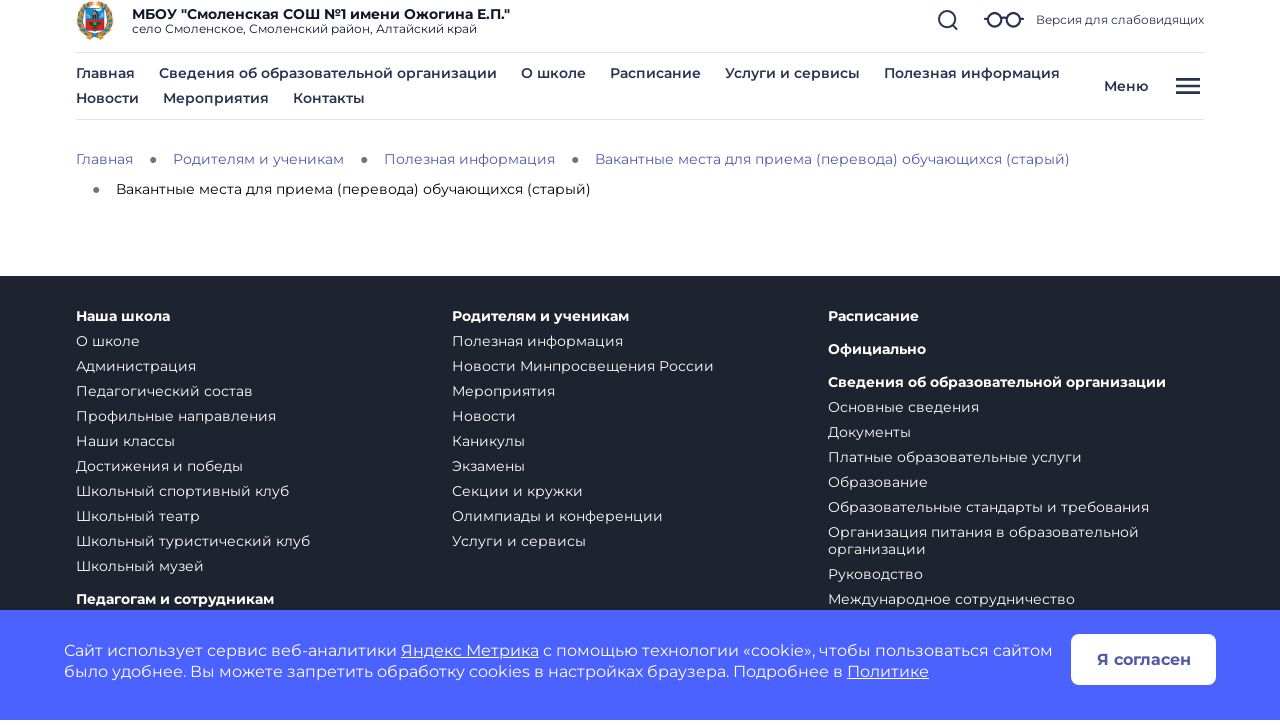

--- FILE ---
content_type: text/css
request_url: https://shkola1smolenskoe-r22.gosweb.gosuslugi.ru/netcat_template/css/1/components.css?1740839017
body_size: 54187
content:
.tpl-component-gw-module-search-result-by-type.tpl-template-others .search-result-title { margin-top: 30px; margin-bottom: 10px; text-align: left; }
.tpl-component-gw-module-search-result-by-type.tpl-template-others .search-no-result { text-align: left; }
.tpl-component-gw-module-search-result-by-type.tpl-template-others .search-result-item { display: flex; align-items: flex-start; flex-direction: column; justify-items: flex-start; margin-bottom: 0.5rem; }
.tpl-component-gw-module-search-result-by-type.tpl-template-search-field .search-form { width: 100%; display: flex; flex-direction: row; flex-wrap: nowrap; }
.tpl-component-gw-module-search-result-by-type.tpl-template-search-field .search-form input { flex-grow: 1; margin-right: 15px; width: 100% }
.tpl-component-gw-module-search-result-by-type.tpl-template-search-field[data-nc-b2~="520"] .search-form { flex-wrap: wrap; }
.tpl-component-gw-module-search-result-by-type.tpl-template-search-field[data-nc-b2~="520"] .search-form input { margin-bottom: 15px; margin-right: 0; padding: 15px }
.tpl-component-gw-module-search-result-by-type.tpl-template-search-field[data-nc-b2~="520"] .search-form button { width: 100% }
.tpl-component-gw-module-search-snippet.tpl-template-icon-show-field { line-height: 1; }
.tpl-component-gw-module-search-snippet.tpl-template-icon-show-field.drop { z-index: 99999; }
.tpl-component-gw-module-search-snippet.tpl-template-icon-show-field .search-block { position: relative; }
.tpl-component-gw-module-search-snippet.tpl-template-icon-show-field .search-block-form { display: -webkit-box; display: -ms-flexbox; display: flex; align-items: center; }
.tpl-component-gw-module-search-snippet.tpl-template-icon-show-field .search-block .search-block-form { display: none; }
.tpl-component-gw-module-search-snippet.tpl-template-icon-show-field .search-block-button { position: relative; cursor: pointer; display: inline-block; }
.tpl-component-gw-module-search-snippet.tpl-template-icon-show-field .search-block-input.full { width: 100%; min-width: 100%; }
.tpl-component-gw-module-search-snippet.tpl-template-icon-show-field .search-block-input.set { max-width: 100%; }
.tpl-component-gw-module-search-snippet.tpl-template-icon-show-field[data-nc-b2~="1420"] .search-block { -webkit-box-ordinal-group: 3; -ms-flex-order: 2; order: 2; position: static; }
.tpl-component-gw-module-search-snippet.tpl-template-icon-show-field .tpl-icon { margin: 0; height: 1em; width: 1em; display: inline-flex; align-items: center; justify-content: center; overflow: hidden; }
.tpl-component-gw-module-search-snippet.tpl-template-icon-show-field .tpl-icon.tpl-text-inherit { height: 1.5rem; width: 1.5rem; }
.tpl-component-gw-module-search-snippet.tpl-template-icon-show-field .tpl-icon.tpl-text-inherit svg { width: 1.1rem; height: 1.1rem; }
.tpl-component-gw-module-search-snippet.tpl-template-icon-show-field .tpl-icon.tpl-text-inherit svg path { fill: var(--tpl-color-foreground-main); }
.tpl-component-gw-module-search-snippet.tpl-template-icon-show-field .tpl-icon svg, .tpl-component-gw-module-search-snippet.tpl-template-icon-show-field .tpl-icon img { width: 100%; height: 100%; max-width: 100%; max-height: 100%; }
.tpl-component-gw-module-search-snippet.tpl-template-icon-show-field .tpl-icon[class*='icon-decor-'] > * { max-width: 50%; max-height: 50%; }
.tpl-component-gw-module-search-snippet.tpl-template-icon-show-field .tpl-icon[class*='icon-decor-circle'] { border-radius: 50%; }
.tpl-component-gw-module-search-snippet.tpl-template-icon-show-field .tpl-icon[class*='icon-decor-circle'] * { max-width: 40%; max-height: 40%; }
.tpl-component-gw-module-search-snippet.tpl-template-search-field { line-height: 1; }
.tpl-component-gw-module-search-snippet.tpl-template-search-field .search-block { display: block; width: 100%; }
.tpl-component-gw-module-search-snippet.tpl-template-search-field .search-block > * { width: 100%; }
.tpl-component-gw-module-search-snippet.tpl-template-search-field .search-block-form { white-space: nowrap; display: flex; align-items: center; }
.tpl-component-gw-module-search-snippet.tpl-template-search-field .search-block-input.full { width: 100%; }
.tpl-component-gw-module-search-snippet.tpl-template-search-field .search-block-input.set { max-width: 100%; }
.tpl-component-gw-module-search-snippet.tpl-template-search-field .search-block-button { display: block; }
.tpl-component-gw-module-search-snippet.tpl-template-search-field[data-nc-b2~="1420"] .search-block { -webkit-box-ordinal-group: 3; -ms-flex-order: 2; order: 2; position: static; }
.tpl-component-gw-module-timetable .timetable-schedule-filter .date-selector { padding: 1em; border: 1px solid var(--tpl-color-background-accent-dark); border-radius: 2.28em; display: inline-block; }
.tpl-component-gw-module-timetable .timetable-schedule-filter select { font-weight: 600; }
.tpl-component-gw-module-timetable .timetable-schedule-wrapper { width: 100%; overflow-x: auto; }
.tpl-component-gw-module-timetable .timetable-schedule-frame { margin: 2em 0 0 0; border: 1px solid #E6E6E6; border-radius: 12px; --pixel-per-minute: var(--default-pixel-per-minute); }
html.tpl-alt-accessibility-font-size-2 .tpl-component-gw-module-timetable .timetable-schedule-frame { width: 150%; --pixel-per-minute: calc(var(--default-pixel-per-minute) * 1.66); }
html.tpl-alt-accessibility-font-size-3 .tpl-component-gw-module-timetable .timetable-schedule-frame { width: 200%; --pixel-per-minute: calc(var(--default-pixel-per-minute) * 2.33); }
.tpl-component-gw-module-timetable .timetable-schedule-table { width: 100%; }
.tpl-component-gw-module-timetable .timetable-schedule-table .weekday { width: 13.5%; }
.tpl-component-gw-module-timetable .timetable-schedule-table td { padding-top: 2em; border-right: 1px solid #E6E6E6; text-align: center; }
.tpl-component-gw-module-timetable .timetable-schedule-table tr:first-child td { padding: 0.3em 0; border-bottom: 1px solid #E6E6E6; }
.tpl-component-gw-module-timetable .timetable-schedule-table td:last-child { border: none; }
.tpl-component-gw-module-timetable .timetable-schedule-table td.time { width: 60px; }
.tpl-component-gw-module-timetable .timetable-schedule-table .date_day { display: inline-block; padding: 0.28em 0.8em; margin-top: 0.28em; }
.tpl-component-gw-module-timetable .timetable-schedule-table .active_date { display: inline-block; padding: 0.28em 0.8em; border-radius: 8em; background-color: var(--tpl-color-brand); color: var(--tpl-color-background-main); }
.tpl-component-gw-module-timetable .timetable-schedule-table .hours_legend { border-bottom: 1px solid #E6E6E6; }
.tpl-component-gw-module-timetable .timetable-schedule-table .hours_legend:first-child { border-top: 1px solid #E6E6E6; }
.tpl-component-gw-module-timetable .timetable-schedule-table td:first-child .hours_legend { border-color: transparent; }
.tpl-component-gw-module-timetable .timetable-schedule-table .hours_legend_hour { position: relative; display: inline-block; background-color: var(--tpl-color-background-main); top: -1.1em; }
.tpl-component-gw-module-timetable .timetable-schedule-table .week_column { position: relative; }
.tpl-component-gw-module-timetable .timetable-schedule-table .lesson_block { position: absolute; left: 0.33em; right: 0.33em; border-radius: 0.44em; }
.tpl-component-gw-module-timetable .lesson_slider { box-shadow: 3px 3px 1px 0px rgba(0, 0, 0, 0.1); }
.tpl-component-gw-module-timetable .lesson_item { position: relative; text-align: left; padding: 0.55em 0.33em; white-space: nowrap; overflow: hidden; border-radius: 0.44em; background: var(--lesson-bg); }
.tpl-component-gw-module-timetable .lesson_item:after { content: ''; display: block; width: 1em; height: 100%; position: absolute; top: 0; right: 0; background-image: linear-gradient(to right, transparent, var(--lesson-bg)); }
.tpl-component-gw-module-timetable .timetable-schedule-table .lesson_block.slick-slider button.slick-arrow { background-color: transparent; color: var(--tpl-color-foreground-main); font-size: 14px; font-weight: 800; padding: 5px; border-radius: 0; opacity: 1; cursor: pointer; }
.tpl-component-gw-module-timetable .timetable-schedule-table .lesson_block.slick-slider button.slick-prev { left: 0; }
.tpl-component-gw-module-timetable .timetable-schedule-table .lesson_block.slick-slider button.slick-next { right: 0; }
.tpl-component-gw-module-timetable .timetable-schedule-table .lesson_block.slick-slider button.slick-disabled { visibility: hidden; }
.tpl-component-gw-module-timetable .timetable-schedule-table .holiday_block { position: absolute; left: 0.33em; right: 0.33em; top: 0px; padding: 1em; border-radius: 0.44em; text-align: center; overflow: hidden; background-color: var(--tpl-color-brand); color: var(--tpl-color-background-main); }
.tpl-component-gw-module-timetable .timetable-schedule-table .lesson_item_cabinet { position: absolute; bottom: 2.8em; display: inline-block; padding: 0.4em 0.6em; border-radius: 12.5em; background-color: rgba(39, 51, 80, 0.1); }
.tpl-component-gw-module-timetable .timetable-schedule-table .lesson_item_teacher { position: absolute; bottom: 1em; left: 1.5em; }
.tpl-component-gw-module-timetable .timetable-schedule-table .lesson_header { display: flex; justify-content: space-between; }
.tpl-component-gw-module-timetable .timetable-schedule-table .lesson_number { display: flex; white-space: normal; }
.tpl-component-gw-module-timetable .timetable-schedule-table .lesson_number span { display: inline-block; }
.tpl-component-gw-module-timetable .timetable-schedule-table .lesson_number .lesson_number_nr { color: var(--tpl-color-brand); width: 1em; flex-shrink: 0; }
.tpl-component-gw-module-timetable .lesson_item_time { margin-left: 1em; }
.tpl-component-gw-module-timetable .lesson_item_cabinet { margin-left: 0.5em; }
.tpl-component-gw-module-timetable .lesson_item_teacher svg { width: 1em; }
.tpl-component-gw-module-timetable .select2-container { width: auto !important; }
.tpl-component-gw-module-timetable .select2-container--default .select2-selection--single { border-color: var(--tpl-color-background-accent-dark); background-color: var(--tpl-color-background-main); padding: 1.25em 3.75em 2.25em 1.875em; border-radius: 1.875em; }
.tpl-component-gw-module-timetable .select2-container--default.select2-container--open.select2-container--below .select2-selection--single { border-radius: 1.875em; }
.tpl-component-gw-module-timetable .select2-container--default .select2-selection--single .select2-selection__rendered { color: var(--tpl-color-foreground-main); line-height: 1.15em; }
.tpl-component-gw-module-timetable .select2-container .select2-selection--single .select2-selection__rendered { padding-left: 0; padding-right: 10px; }
.tpl-component-gw-module-timetable .select2-results__option { font-weight: bold; }
.tpl-component-gw-module-timetable .select2-container--default .select2-selection--single .select2-selection__arrow { position: absolute; top: 50%; right: 30px; border: none; height: 24px; width: 24px; margin-top: -12px; mask-image: url('data:image/svg+xml;utf8,<svg width="24" height="24" viewBox="0 0 24 24" fill="none" xmlns="http://www.w3.org/2000/svg"><g opacity="1"><path d="M19 9L12.35 16L5 9" stroke="currentColor" stroke-width="2" stroke-linecap="round" stroke-linejoin="round"/></g></svg>'); -webkit-mask-image: url('data:image/svg+xml;utf8,<svg width="24" height="24" viewBox="0 0 24 24" fill="none" xmlns="http://www.w3.org/2000/svg"><g opacity="1"><path d="M19 9L12.35 16L5 9" stroke="currentColor" stroke-width="2" stroke-linecap="round" stroke-linejoin="round"/></g></svg>'); background-color: var(--tpl-color-foreground-main); }
.tpl-component-gw-module-timetable .select2-container--open .select2-selection__arrow { transform: rotate(180deg); }
.tpl-component-gw-module-timetable .select2-container--default .select2-selection--single .select2-selection__arrow b { display: none; }
.tpl-component-gw-module-timetable .class-number-select { width: 200px; }
.tpl-component-gw-module-timetable .class-letter-select { width: 180px; }
.tpl-component-gw-module-timetable .timetable-schedule-calendar-header { background: var(--tpl-color-brand); color: var(--tpl-color-background-main); text-align: center; padding: 1em; border-radius: 1em 1em 0 0; display: flex; justify-content: space-between; white-space: normal; }
.tpl-component-gw-module-timetable .timetable-schedule-calendar .lesson_item .lesson_number { font-size: 14px; }
.tpl-component-gw-module-timetable .timetable-schedule-calendar-prev, .tpl-component-gw-module-timetable .timetable-schedule-calendar-next { width: 1em; flex-shrink: 0; }
.tpl-component-gw-module-timetable .timetable-schedule-calendar { display: none; }
.tpl-component-gw-module-timetable .timetable-schedule-calendar table { width: 100%; border: 1px solid #E6E6E6; }
.tpl-component-gw-module-timetable .timetable-schedule-calendar table th { width: 14.25%; padding: 0.5em 0; }
.tpl-component-gw-module-timetable .timetable-schedule-calendar table td { text-align: center; padding: 0.5em 0; }
.tpl-component-gw-module-timetable .timetable-schedule-calendar table td span { cursor: pointer; display: inline-block; width: 2em; height: 2em; padding-top: 0.3em; border-radius: 50%; font-size: 14px; }
.tpl-component-gw-module-timetable .timetable-schedule-calendar .active_date { background-color: #FFE073; }
.tpl-component-gw-module-timetable .timetable-schedule-calendar .selected_date span { display: inline-block; width: 2em; height: 2em; padding-top: 0.3em; border-radius: 50%; background-color: var(--tpl-color-brand); color: var(--tpl-color-background-main); }
.tpl-component-gw-module-timetable .timetable-schedule-calendar .selected_date .active_date { background-color: var(--tpl-color-brand); color: var(--tpl-color-background-main); }
.tpl-component-gw-module-timetable .timetable-schedule-calendar .timetable-schedule-calendar-day { border-left: 1px solid #E6E6E6; border-right: 1px solid #E6E6E6; border-bottom: 1px solid #E6E6E6; border-radius: 0 0 1em 1em; padding: 1em; }
.tpl-component-gw-module-timetable .timetable-schedule-calendar .lesson_block { border-radius: 0.44em; }
.tpl-component-gw-module-timetable .timetable-schedule-calendar .lesson_block_mobile { margin-bottom: 0.5em; }
.tpl-component-gw-module-timetable .timetable-schedule-calendar .lesson_block_mobile:last-child { margin-bottom: 0; }
.tpl-component-gw-module-timetable .timetable-schedule-calendar .lesson_block.slick-slider button.slick-arrow { background-color: transparent; color: var(--tpl-color-foreground-main); font-size: 14px; font-weight: 800; padding: 5px; border-radius: 0; opacity: 1; cursor: pointer; }
.tpl-component-gw-module-timetable .timetable-schedule-calendar .lesson_block.slick-slider button.slick-prev { left: 0; }
.tpl-component-gw-module-timetable .timetable-schedule-calendar .lesson_block.slick-slider button.slick-next { right: 0; }
.tpl-component-gw-module-timetable .timetable-schedule-calendar .lesson_block.slick-slider button.slick-disabled { visibility: hidden; }
.tpl-component-gw-module-timetable .timetable-schedule-calendar .holiday_block { padding: 1em; border-radius: 0.44em; text-align: center; background-color: var(--tpl-color-brand); color: var(--tpl-color-background-main); }
.tpl-component-gw-module-timetable .timetable-schedule-calendar .lesson_item_cabinet { position: absolute; bottom: 2.4em; display: inline-block; padding: 0.4em 0.6em; border-radius: 12.5em; background-color: rgba(39, 51, 80, 0.1); }
.tpl-component-gw-module-timetable .timetable-schedule-calendar .lesson_item_teacher { position: absolute; bottom: 1em; left: 1.5em; }
.tpl-component-gw-module-timetable .timetable-schedule-calendar .lesson_item_teacher svg { display: none; }
.tpl-component-gw-module-timetable .timetable-schedule-calendar .lesson_header { display: flex; justify-content: space-between; }
.tpl-component-gw-module-timetable .timetable-schedule-calendar .lesson_number { display: flex; white-space: normal; }
.tpl-component-gw-module-timetable .timetable-schedule-calendar .lesson_number span { display: inline-block; }
.tpl-component-gw-module-timetable .timetable-schedule-calendar .lesson_number .lesson_number_nr { color: var(--tpl-color-brand); width: 1em; flex-shrink: 0; }
@media (max-width: 768px) {
.tpl-component-gw-module-timetable .timetable-schedule-calendar { display: block; }
.tpl-component-gw-module-timetable .timetable-schedule-frame { border: none; margin: 2em auto; }
.tpl-component-gw-module-timetable .timetable-schedule-table { display: none; }
.tpl-component-gw-module-timetable .class-number-select { width: 100%; }
.tpl-component-gw-module-timetable .class-letter-select { width: 100%; }
.tpl-component-gw-module-timetable .timetable-schedule-filter .date-selector { display: none; }
.tpl-component-gw-module-timetable .select2 { margin-bottom: 1em; }
.tpl-component-gw-module-timetable .lesson_item:after { display: none; }
}
.tpl-component-gw-module-timetable.tpl-template-single-day .timetable-schedule-filter .date-selector { padding: 1em; border: 1px solid var(--tpl-color-background-accent-dark); border-radius: 2.28em; display: inline-block; }
.tpl-component-gw-module-timetable.tpl-template-single-day .timetable-schedule-filter select { font-weight: 600; }
.tpl-component-gw-module-timetable.tpl-template-single-day .timetable-schedule-wrapper { width: 100%; overflow-x: auto; }
.tpl-component-gw-module-timetable.tpl-template-single-day .timetable-schedule-frame { margin: 2em 0 0 0; border: 1px solid #E6E6E6; border-radius: 12px; --pixel-per-minute: var(--default-pixel-per-minute); }
html.tpl-alt-accessibility-font-size-2 .tpl-component-gw-module-timetable.tpl-template-single-day .timetable-schedule-frame { width: 150%; --pixel-per-minute: calc(var(--default-pixel-per-minute) * 1.66); }
html.tpl-alt-accessibility-font-size-3 .tpl-component-gw-module-timetable.tpl-template-single-day .timetable-schedule-frame { width: 200%; --pixel-per-minute: calc(var(--default-pixel-per-minute) * 2.33); }
.tpl-component-gw-module-timetable.tpl-template-single-day .timetable-schedule-table { width: 100%; }
.tpl-component-gw-module-timetable.tpl-template-single-day .timetable-schedule-table .weekday { width: 13.5%; }
.tpl-component-gw-module-timetable.tpl-template-single-day .timetable-schedule-table td { padding-top: 2em; border-right: 1px solid #E6E6E6; text-align: center; }
.tpl-component-gw-module-timetable.tpl-template-single-day .timetable-schedule-table tr:first-child td { padding: 0.3em 0; border-bottom: 1px solid #E6E6E6; }
.tpl-component-gw-module-timetable.tpl-template-single-day .timetable-schedule-table td:last-child { border: none; }
.tpl-component-gw-module-timetable.tpl-template-single-day .timetable-schedule-table td.time { width: 60px; }
.tpl-component-gw-module-timetable.tpl-template-single-day .timetable-schedule-table .date_day { display: inline-block; padding: 0.28em 0.8em; margin-top: 0.28em; }
.tpl-component-gw-module-timetable.tpl-template-single-day .timetable-schedule-table .active_date { display: inline-block; padding: 0.28em 0.8em; border-radius: 8em; background-color: var(--tpl-color-brand); color: var(--tpl-color-background-main); }
.tpl-component-gw-module-timetable.tpl-template-single-day .timetable-schedule-table .hours_legend { border-bottom: 1px solid #E6E6E6; }
.tpl-component-gw-module-timetable.tpl-template-single-day .timetable-schedule-table .hours_legend:first-child { border-top: 1px solid #E6E6E6; }
.tpl-component-gw-module-timetable.tpl-template-single-day .timetable-schedule-table td:first-child .hours_legend { border-color: transparent; }
.tpl-component-gw-module-timetable.tpl-template-single-day .timetable-schedule-table .hours_legend_hour { position: relative; display: inline-block; background-color: var(--tpl-color-background-main); top: -1.1em; }
.tpl-component-gw-module-timetable.tpl-template-single-day .timetable-schedule-table .week_column { position: relative; }
.tpl-component-gw-module-timetable.tpl-template-single-day .timetable-schedule-table .lesson_block { position: absolute; left: 0.33em; right: 0.33em; border-radius: 0.44em; }
.tpl-component-gw-module-timetable.tpl-template-single-day .lesson_slider { box-shadow: 3px 3px 1px 0px rgba(0, 0, 0, 0.1); }
.tpl-component-gw-module-timetable.tpl-template-single-day .lesson_item { position: relative; text-align: left; padding: 0.55em 0.33em; white-space: nowrap; overflow: hidden; border-radius: 0.44em; background: var(--lesson-bg); }
.tpl-component-gw-module-timetable.tpl-template-single-day .lesson_item:after { content: ''; display: block; width: 1em; height: 100%; position: absolute; top: 0; right: 0; background-image: linear-gradient(to right, transparent, var(--lesson-bg)); }
.tpl-component-gw-module-timetable.tpl-template-single-day .timetable-schedule-table .lesson_block.slick-slider button.slick-arrow { background-color: transparent; color: var(--tpl-color-foreground-main); font-size: 14px; font-weight: 800; padding: 5px; border-radius: 0; opacity: 1; cursor: pointer; }
.tpl-component-gw-module-timetable.tpl-template-single-day .timetable-schedule-table .lesson_block.slick-slider button.slick-prev { left: 0; }
.tpl-component-gw-module-timetable.tpl-template-single-day .timetable-schedule-table .lesson_block.slick-slider button.slick-next { right: 0; }
.tpl-component-gw-module-timetable.tpl-template-single-day .timetable-schedule-table .lesson_block.slick-slider button.slick-disabled { visibility: hidden; }
.tpl-component-gw-module-timetable.tpl-template-single-day .timetable-schedule-table .holiday_block { position: absolute; left: 0.33em; right: 0.33em; top: 0px; padding: 1em; border-radius: 0.44em; text-align: center; overflow: hidden; background-color: var(--tpl-color-brand); color: var(--tpl-color-background-main); }
.tpl-component-gw-module-timetable.tpl-template-single-day .timetable-schedule-table .lesson_item_cabinet { position: absolute; bottom: 2.8em; display: inline-block; padding: 0.4em 0.6em; border-radius: 12.5em; background-color: rgba(39, 51, 80, 0.1); }
.tpl-component-gw-module-timetable.tpl-template-single-day .timetable-schedule-table .lesson_item_teacher { position: absolute; bottom: 1em; left: 1.5em; }
.tpl-component-gw-module-timetable.tpl-template-single-day .timetable-schedule-table .lesson_header { display: flex; justify-content: space-between; }
.tpl-component-gw-module-timetable.tpl-template-single-day .timetable-schedule-table .lesson_number { display: flex; white-space: normal; }
.tpl-component-gw-module-timetable.tpl-template-single-day .timetable-schedule-table .lesson_number span { display: inline-block; }
.tpl-component-gw-module-timetable.tpl-template-single-day .timetable-schedule-table .lesson_number .lesson_number_nr { color: var(--tpl-color-brand); width: 1em; flex-shrink: 0; }
.tpl-component-gw-module-timetable.tpl-template-single-day .lesson_item_time { margin-left: 1em; }
.tpl-component-gw-module-timetable.tpl-template-single-day .lesson_item_cabinet { margin-left: 0.5em; }
.tpl-component-gw-module-timetable.tpl-template-single-day .lesson_item_teacher svg { width: 1em; }
.tpl-component-gw-module-timetable.tpl-template-single-day .select2-container { width: auto !important; }
.tpl-component-gw-module-timetable.tpl-template-single-day .select2-container--default .select2-selection--single { border-color: var(--tpl-color-background-accent-dark); background-color: var(--tpl-color-background-main); padding: 1.25em 3.75em 2.25em 1.875em; border-radius: 1.875em; }
.tpl-component-gw-module-timetable.tpl-template-single-day .select2-container--default.select2-container--open.select2-container--below .select2-selection--single { border-radius: 1.875em; }
.tpl-component-gw-module-timetable.tpl-template-single-day .select2-container--default .select2-selection--single .select2-selection__rendered { color: var(--tpl-color-foreground-main); line-height: 1.15em; }
.tpl-component-gw-module-timetable.tpl-template-single-day .select2-container .select2-selection--single .select2-selection__rendered { padding-left: 0; padding-right: 10px; }
.tpl-component-gw-module-timetable.tpl-template-single-day .select2-results__option { font-weight: bold; }
.tpl-component-gw-module-timetable.tpl-template-single-day .select2-container--default .select2-selection--single .select2-selection__arrow { position: absolute; top: 50%; right: 30px; border: none; height: 24px; width: 24px; margin-top: -12px; mask-image: url('data:image/svg+xml;utf8,<svg width="24" height="24" viewBox="0 0 24 24" fill="none" xmlns="http://www.w3.org/2000/svg"><g opacity="1"><path d="M19 9L12.35 16L5 9" stroke="currentColor" stroke-width="2" stroke-linecap="round" stroke-linejoin="round"/></g></svg>'); -webkit-mask-image: url('data:image/svg+xml;utf8,<svg width="24" height="24" viewBox="0 0 24 24" fill="none" xmlns="http://www.w3.org/2000/svg"><g opacity="1"><path d="M19 9L12.35 16L5 9" stroke="currentColor" stroke-width="2" stroke-linecap="round" stroke-linejoin="round"/></g></svg>'); background-color: var(--tpl-color-foreground-main); }
.tpl-component-gw-module-timetable.tpl-template-single-day .select2-container--open .select2-selection__arrow { transform: rotate(180deg); }
.tpl-component-gw-module-timetable.tpl-template-single-day .select2-container--default .select2-selection--single .select2-selection__arrow b { display: none; }
.tpl-component-gw-module-timetable.tpl-template-single-day .class-number-select { width: 200px; }
.tpl-component-gw-module-timetable.tpl-template-single-day .class-letter-select { width: 180px; }
.tpl-component-gw-module-timetable.tpl-template-single-day .timetable-schedule-calendar-header { background: var(--tpl-color-brand); color: var(--tpl-color-background-main); text-align: center; padding: 1em; border-radius: 1em 1em 0 0; display: flex; justify-content: space-between; white-space: normal; }
.tpl-component-gw-module-timetable.tpl-template-single-day .timetable-schedule-calendar .lesson_item .lesson_number { font-size: 14px; }
.tpl-component-gw-module-timetable.tpl-template-single-day .timetable-schedule-calendar-prev, .tpl-component-gw-module-timetable.tpl-template-single-day .timetable-schedule-calendar-next { width: 1em; flex-shrink: 0; }
.tpl-component-gw-module-timetable.tpl-template-single-day .timetable-schedule-calendar { display: none; }
.tpl-component-gw-module-timetable.tpl-template-single-day .timetable-schedule-calendar table { width: 100%; border: 1px solid #E6E6E6; }
.tpl-component-gw-module-timetable.tpl-template-single-day .timetable-schedule-calendar table th { width: 14.25%; padding: 0.5em 0; }
.tpl-component-gw-module-timetable.tpl-template-single-day .timetable-schedule-calendar table td { text-align: center; padding: 0.5em 0; }
.tpl-component-gw-module-timetable.tpl-template-single-day .timetable-schedule-calendar table td span { cursor: pointer; display: inline-block; width: 2em; height: 2em; padding-top: 0.3em; border-radius: 50%; font-size: 14px; }
.tpl-component-gw-module-timetable.tpl-template-single-day .timetable-schedule-calendar .active_date { background-color: #FFE073; }
.tpl-component-gw-module-timetable.tpl-template-single-day .timetable-schedule-calendar .selected_date span { display: inline-block; width: 2em; height: 2em; padding-top: 0.3em; border-radius: 50%; background-color: var(--tpl-color-brand); color: var(--tpl-color-background-main); }
.tpl-component-gw-module-timetable.tpl-template-single-day .timetable-schedule-calendar .selected_date .active_date { background-color: var(--tpl-color-brand); color: var(--tpl-color-background-main); }
.tpl-component-gw-module-timetable.tpl-template-single-day .timetable-schedule-calendar .timetable-schedule-calendar-day { border-left: 1px solid #E6E6E6; border-right: 1px solid #E6E6E6; border-bottom: 1px solid #E6E6E6; border-radius: 0 0 1em 1em; padding: 1em; }
.tpl-component-gw-module-timetable.tpl-template-single-day .timetable-schedule-calendar .lesson_block { border-radius: 0.44em; }
.tpl-component-gw-module-timetable.tpl-template-single-day .timetable-schedule-calendar .lesson_block_mobile { margin-bottom: 0.5em; }
.tpl-component-gw-module-timetable.tpl-template-single-day .timetable-schedule-calendar .lesson_block_mobile:last-child { margin-bottom: 0; }
.tpl-component-gw-module-timetable.tpl-template-single-day .timetable-schedule-calendar .lesson_block.slick-slider button.slick-arrow { background-color: transparent; color: var(--tpl-color-foreground-main); font-size: 14px; font-weight: 800; padding: 5px; border-radius: 0; opacity: 1; cursor: pointer; }
.tpl-component-gw-module-timetable.tpl-template-single-day .timetable-schedule-calendar .lesson_block.slick-slider button.slick-prev { left: 0; }
.tpl-component-gw-module-timetable.tpl-template-single-day .timetable-schedule-calendar .lesson_block.slick-slider button.slick-next { right: 0; }
.tpl-component-gw-module-timetable.tpl-template-single-day .timetable-schedule-calendar .lesson_block.slick-slider button.slick-disabled { visibility: hidden; }
.tpl-component-gw-module-timetable.tpl-template-single-day .timetable-schedule-calendar .holiday_block { padding: 1em; border-radius: 0.44em; text-align: center; background-color: var(--tpl-color-brand); color: var(--tpl-color-background-main); }
.tpl-component-gw-module-timetable.tpl-template-single-day .timetable-schedule-calendar .lesson_item_cabinet { position: absolute; bottom: 2.4em; display: inline-block; padding: 0.4em 0.6em; border-radius: 12.5em; background-color: rgba(39, 51, 80, 0.1); }
.tpl-component-gw-module-timetable.tpl-template-single-day .timetable-schedule-calendar .lesson_item_teacher { position: absolute; bottom: 1em; left: 1.5em; }
.tpl-component-gw-module-timetable.tpl-template-single-day .timetable-schedule-calendar .lesson_item_teacher svg { display: none; }
.tpl-component-gw-module-timetable.tpl-template-single-day .timetable-schedule-calendar .lesson_header { display: flex; justify-content: space-between; }
.tpl-component-gw-module-timetable.tpl-template-single-day .timetable-schedule-calendar .lesson_number { display: flex; white-space: normal; }
.tpl-component-gw-module-timetable.tpl-template-single-day .timetable-schedule-calendar .lesson_number span { display: inline-block; }
.tpl-component-gw-module-timetable.tpl-template-single-day .timetable-schedule-calendar .lesson_number .lesson_number_nr { color: var(--tpl-color-brand); width: 1em; flex-shrink: 0; }
@media (max-width: 768px) {
.tpl-component-gw-module-timetable.tpl-template-single-day .timetable-schedule-calendar { display: block; }
.tpl-component-gw-module-timetable.tpl-template-single-day .timetable-schedule-frame { border: none; margin: 2em auto; }
.tpl-component-gw-module-timetable.tpl-template-single-day .timetable-schedule-table { display: none; }
.tpl-component-gw-module-timetable.tpl-template-single-day .class-number-select { width: 100%; }
.tpl-component-gw-module-timetable.tpl-template-single-day .class-letter-select { width: 100%; }
.tpl-component-gw-module-timetable.tpl-template-single-day .timetable-schedule-filter .date-selector { display: none; }
.tpl-component-gw-module-timetable.tpl-template-single-day .select2 { margin-bottom: 1em; }
.tpl-component-gw-module-timetable.tpl-template-single-day .lesson_item:after { display: none; }
}
.tpl-component-gw-accessibility-visual.tpl-template-toggle-icon .alt-switch-icon { cursor: pointer; min-width: 24px; max-width: 200px; }
.tpl-component-gw-accessibility-visual.tpl-template-toggle-icon svg { width: 100%; }
.tpl-component-gw-accessibility-visual.tpl-template-toggle-icon svg path { fill: var(--tpl-color-foreground-main, black); }
.tpl-component-gw-accessibility-visual.tpl-template-panel .toolbar { position: relative; display: flex; align-items: center; font: 20px Arial, sans-serif; flex-wrap: wrap; padding-right: 50px; }
.tpl-component-gw-accessibility-visual.tpl-template-panel .toolbar > * { margin-bottom: 20px; }
.tpl-component-gw-accessibility-visual.tpl-template-panel .group { display: flex; align-items: center; margin-right: 30px; }
.tpl-component-gw-accessibility-visual.tpl-template-panel .label { margin-right: 15px; }
.tpl-component-gw-accessibility-visual.tpl-template-panel .line-spacing .label { min-width: 150px; }
.tpl-component-gw-accessibility-visual.tpl-template-panel .variants { border: 1px solid var(--tpl-color-foreground-main, black); display: flex; align-items: stretch; }
.tpl-component-gw-accessibility-visual.tpl-template-panel .variant { color: var(--tpl-color-foreground-main, black); text-decoration: none; min-height: 46px; min-width: 46px; text-align: center; cursor: pointer; display: flex; align-items: center; position: relative; font-size: 1.25rem; }
.tpl-component-gw-accessibility-visual.tpl-template-panel .variant:not(:first-of-type) { border-left: 1px solid var(--tpl-color-foreground-main, black); }
.tpl-component-gw-accessibility-visual.tpl-template-panel .variant.selected:after { content: ''; display: block; width: 100%; height: 6px; background: var(--tpl-color-foreground-main, black); position: absolute; bottom: -10px; }
.tpl-component-gw-accessibility-visual.tpl-template-panel .variant span { width: 100%; }
.tpl-component-gw-accessibility-visual.tpl-template-panel .variant[data-variant="accessibility-font-size-2"] { font-size: 1.5rem; }
.tpl-component-gw-accessibility-visual.tpl-template-panel .variant[data-variant="accessibility-font-size-3"] { font-size: 2rem; }
.tpl-component-gw-accessibility-visual.tpl-template-panel .variant[data-variant="accessibility-color-scheme-1"] { color: black; background: white; font-size: 1.25rem; }
.tpl-component-gw-accessibility-visual.tpl-template-panel .variant[data-variant="accessibility-color-scheme-2"] { color: white; background: black; font-size: 1.25rem; }
.tpl-component-gw-accessibility-visual.tpl-template-panel .variant[data-variant="accessibility-color-scheme-3"] { color: #063462; background: #9dd1ff; font-size: 1.25rem; }
.tpl-component-gw-accessibility-visual.tpl-template-panel .variant[data-variant="accessibility-letter-spacing-2"] span { letter-spacing: 0; }
.tpl-component-gw-accessibility-visual.tpl-template-panel .variant[data-variant="accessibility-letter-spacing-2"] span { letter-spacing: 0.2em; padding-left: 0.2em; }
.tpl-component-gw-accessibility-visual.tpl-template-panel .variant[data-variant="accessibility-letter-spacing-3"] span { letter-spacing: 0.4em; padding-left: 0.4em; }
.tpl-component-gw-accessibility-visual.tpl-template-panel .variant[data-variant^="accessibility-line-spacing"] span { padding: 10px; }
.tpl-component-gw-accessibility-visual.tpl-template-panel .variant[data-variant="accessibility-line-spacing-1"] span { line-height: 1em; }
.tpl-component-gw-accessibility-visual.tpl-template-panel .variant[data-variant="accessibility-line-spacing-2"] span { line-height: 2em; }
.tpl-component-gw-accessibility-visual.tpl-template-panel .variant[data-variant="accessibility-line-spacing-3"] span { line-height: 1.5em; }
.tpl-component-gw-accessibility-visual.tpl-template-panel .exit { position: absolute; top: 0; right: 0; border: 1px solid var(--tpl-color-foreground-main, black); }
.tpl-component-gw-accessibility-visual.tpl-template-panel .exit a { width: 46px; height: 46px; display: flex; align-items: center; justify-content: center; }
.tpl-component-gw-accessibility-visual.tpl-template-panel .exit svg { width: 30px; height: 30px; }
.tpl-component-gw-accessibility-visual.tpl-template-panel .exit svg path { stroke: var(--tpl-color-foreground-main, black); }
@media (max-width: 1170px) {
.tpl-component-gw-accessibility-visual.tpl-template-panel .toolbar { padding-left: 25px; padding-right: 75px; }
.tpl-component-gw-accessibility-visual.tpl-template-panel .group { flex-wrap: wrap; }
.tpl-component-gw-accessibility-visual.tpl-template-panel .exit { right: 25px; }
}
@media (max-width: 700px) {
.tpl-component-gw-accessibility-visual.tpl-template-panel .group:not(.line-spacing) { width: 100%; justify-content: space-between; }
.tpl-component-gw-accessibility-visual.tpl-template-panel .line-spacing .variants { width: 100%; }
.tpl-component-gw-accessibility-visual.tpl-template-panel .line-spacing .label { width: 100%; margin-right: 0; margin-bottom: 15px; }
.tpl-component-gw-accessibility-visual.tpl-template-panel .line-spacing .variant { width: 100%; }
}
@media (max-width: 660px) {
.tpl-component-gw-accessibility-visual.tpl-template-panel .line-spacing .variants { flex-wrap: wrap; }
.tpl-component-gw-accessibility-visual.tpl-template-panel .line-spacing .variant { border-left: 0; }
.tpl-component-gw-accessibility-visual.tpl-template-panel .line-spacing .variant:not(:last-of-type) { border-bottom: 1px solid var(--tpl-color-foreground-main, black); }
.tpl-component-gw-accessibility-visual.tpl-template-panel .line-spacing .variant.selected::after { bottom: 0; }
}
@media (max-width: 526px) {
.tpl-component-gw-accessibility-visual.tpl-template-panel .group .label { width: 100%; margin-right: 0; margin-bottom: 15px; }
}
.tpl-component-gw-app-form .modal-dialog-inner-object .modal-content { border-radius:12px; }
.tpl-component-gw-app-form .modal-dialog { max-width:560px; }
.tpl-component-gw-app-form .modal-content .modal-body { padding-right: 2.2rem; padding-left: 2.2rem; }
.tpl-component-gw-app-form .modal-success { margin:70px 0; text-align:center; }
.tpl-component-gw-app-form .modal-success p { max-width:400px; margin:0 auto; }
.tpl-component-gw-app-form .modal-success .tpl-text-header5 { font-weight: bold; margin:20px 0; }
.tpl-component-gw-app-form .tpl-block-input { padding-bottom:10px; }
.tpl-component-gw-app-form .tpl-block-button-off { background:rgba(39, 51, 80, 0.2); }
.tpl-component-gw-app-form .tpl-block-input input::placeholder, .tpl-component-gw-app-form .tpl-block-input textarea::placeholder { color:gray; }
.tpl-component-gw-app-form .tpl-block-input input, .tpl-component-gw-app-form .tpl-block-input textarea { width: 100%; }
.tpl-component-gw-app-form .modal_button_close { padding-top:0.5em;padding-bottom:0.5em;padding-left:0.5625em;padding-right:0.5625em;background-color:#fff; cursor:pointer; color:#273350; font-size:2em; }
.tpl-component-gw-app-form .modal_button_close { margin: 20px auto; display: block; }
.tpl-component-gw-app-form .required-show { border:1px solid red; }
.tpl-component-gw-app-form .required-show-privacy-policy { color: red; }
.tpl-component-gw-app-form .tpl-field-file, .tpl-component-gw-app-form .tpl-file-upload { position: relative; }
.tpl-component-gw-app-form .nc-upload-input { width: 0.1px; height: 0.1px; opacity: 0; overflow: hidden; position: absolute; z-index: -1; }
.tpl-component-gw-app-form .nc-upload-input + label { position: relative; padding: 15px 27px 15px 60px; top: 5px; right: 0; border-radius: 50px; border: 1px solid #4F5AA8; box-sizing: border-box; color: #4F5AA8; font-weight: bold; }
.tpl-component-gw-app-form .nc-upload-input + label::before { content: ''; background-image: url("/netcat_template/class/gw_app_form/../img/clip.png"); width: 21px; height: 19px; left: 25px; position: absolute; display: block; }
.tpl-component-gw-app-form .nc-upload-input + label:hover { cursor: pointer; }
.tpl-component-gw-app-form .nc-upload-files { text-align: right; color: #4F5AA8; word-break: break-word; }
@media (min-width: 500px) {
.tpl-component-gw-app-form .modal_button_close { position:fixed;top:30px;right:40px;margin-top:0; }
}
.tpl-component-gw-app-form .tpl-block-privacy-policy { display:flex; margin:15px 0; }
.tpl-component-gw-app-form .tpl-block-privacy-policy-label { font-size:13px; line-height:15px; margin-left:10px; }
.tpl-component-gw-app-form .tpl-block-privacy-policy-input { width:22px; height:22px; background-color:#fee073!important; cursor:pointer; position:relative; top:4px; left:2px; }
.tpl-component-gw-app-form .tpl-block-buttons { margin:20px 0; display:flex; justify-content: space-between; }
.tpl-component-gw-app-form .tpl-block-button-off { background:rgba(39, 51, 80, 0.2); }
.tpl-component-gw-app-form .tpl-block-file { display:flex; }
.tpl-component-gw-app-form .tpl-file-description { font-size: 14px;line-height: 17px; width:70%; }
@media (max-width:600px) {
.tpl-component-gw-app-form .tpl-link-form-submit { text-align:center; }
.tpl-component-gw-app-form .tpl-file-upload { text-align:center; }
.tpl-component-gw-app-form .tpl-block-buttons { flex-direction: column-reverse; }
.tpl-component-gw-app-form .nc-upload { margin-top: 0; margin-bottom: 10px; }
.tpl-component-gw-app-form .nc-upload-files { text-align: left; margin-bottom: 20px; }
}
@media (max-width:400px) {
.tpl-component-gw-app-form .tpl-block-privacy-policy-label { font-size:11px; }
.tpl-component-gw-app-form .tpl-block-privacy-policy-input { width:33px; height:33px; top:-2px; }
}
.tpl-component-gw-app-form.tpl-template-app-director .modal-dialog-inner-object .modal-content { border-radius:12px; }
.tpl-component-gw-app-form.tpl-template-app-director .modal-dialog { max-width:560px; }
.tpl-component-gw-app-form.tpl-template-app-director .modal-content .modal-body { padding-right: 2.2rem; padding-left: 2.2rem; }
.tpl-component-gw-app-form.tpl-template-app-director .modal-success { margin:70px 0; text-align:center; }
.tpl-component-gw-app-form.tpl-template-app-director .modal-success p { max-width:400px; margin:0 auto; }
.tpl-component-gw-app-form.tpl-template-app-director .modal-success .tpl-text-header5 { font-weight: bold; margin:20px 0; }
.tpl-component-gw-app-form.tpl-template-app-director .tpl-block-input { padding-bottom:10px; }
.tpl-component-gw-app-form.tpl-template-app-director .tpl-block-button-off { background:rgba(39, 51, 80, 0.2); }
.tpl-component-gw-app-form.tpl-template-app-director .tpl-block-input input::placeholder, .tpl-component-gw-app-form.tpl-template-app-director .tpl-block-input textarea::placeholder { color:gray; }
.tpl-component-gw-app-form.tpl-template-app-director .tpl-block-input input, .tpl-component-gw-app-form.tpl-template-app-director .tpl-block-input textarea { width: 100%; }
.tpl-component-gw-app-form.tpl-template-app-director .modal_button_close { padding-top:0.5em;padding-bottom:0.5em;padding-left:0.5625em;padding-right:0.5625em;background-color:#fff; cursor:pointer; color:#273350; font-size:2em; }
.tpl-component-gw-app-form.tpl-template-app-director .modal_button_close { margin: 20px auto; display: block; }
.tpl-component-gw-app-form.tpl-template-app-director .required-show { border:1px solid red; }
.tpl-component-gw-app-form.tpl-template-app-director .required-show-privacy-policy { color: red; }
.tpl-component-gw-app-form.tpl-template-app-director .tpl-field-file, .tpl-component-gw-app-form.tpl-template-app-director .tpl-file-upload { position: relative; }
.tpl-component-gw-app-form.tpl-template-app-director .nc-upload-input { width: 0.1px; height: 0.1px; opacity: 0; overflow: hidden; position: absolute; z-index: -1; }
.tpl-component-gw-app-form.tpl-template-app-director .nc-upload-input + label { position: relative; padding: 15px 27px 15px 60px; top: 5px; right: 0; border-radius: 50px; border: 1px solid #4F5AA8; box-sizing: border-box; color: #4F5AA8; font-weight: bold; }
.tpl-component-gw-app-form.tpl-template-app-director .nc-upload-input + label::before { content: ''; background-image: url("/netcat_template/class/gw_app_form/app_director/../img/clip.png"); width: 21px; height: 19px; left: 25px; position: absolute; display: block; }
.tpl-component-gw-app-form.tpl-template-app-director .nc-upload-input + label:hover { cursor: pointer; }
.tpl-component-gw-app-form.tpl-template-app-director .nc-upload-files { text-align: right; color: #4F5AA8; word-break: break-word; }
@media (min-width: 500px) {
.tpl-component-gw-app-form.tpl-template-app-director .modal_button_close { position:fixed;top:30px;right:40px;margin-top:0; }
}
.tpl-component-gw-app-form.tpl-template-app-director .tpl-block-privacy-policy { display:flex; margin:15px 0; }
.tpl-component-gw-app-form.tpl-template-app-director .tpl-block-privacy-policy-label { font-size:13px; line-height:15px; margin-left:10px; }
.tpl-component-gw-app-form.tpl-template-app-director .tpl-block-privacy-policy-input { width:22px; height:22px; background-color:#fee073!important; cursor:pointer; position:relative; top:4px; left:2px; }
.tpl-component-gw-app-form.tpl-template-app-director .tpl-block-buttons { margin:20px 0; display:flex; justify-content: space-between; }
.tpl-component-gw-app-form.tpl-template-app-director .tpl-block-button-off { background:rgba(39, 51, 80, 0.2); }
.tpl-component-gw-app-form.tpl-template-app-director .tpl-block-file { display:flex; }
.tpl-component-gw-app-form.tpl-template-app-director .tpl-file-description { font-size: 14px;line-height: 17px; width:70%; }
@media (max-width:600px) {
.tpl-component-gw-app-form.tpl-template-app-director .tpl-link-form-submit { text-align:center; }
.tpl-component-gw-app-form.tpl-template-app-director .tpl-file-upload { text-align:center; }
.tpl-component-gw-app-form.tpl-template-app-director .tpl-block-buttons { flex-direction: column-reverse; }
.tpl-component-gw-app-form.tpl-template-app-director .nc-upload { margin-top: 0; margin-bottom: 10px; }
.tpl-component-gw-app-form.tpl-template-app-director .nc-upload-files { text-align: left; margin-bottom: 20px; }
}
@media (max-width:400px) {
.tpl-component-gw-app-form.tpl-template-app-director .tpl-block-privacy-policy-label { font-size:11px; }
.tpl-component-gw-app-form.tpl-template-app-director .tpl-block-privacy-policy-input { width:33px; height:33px; top:-2px; }
}
.tpl-component-gw-awards .awards-objects-list { margin-bottom: 50px; }
.tpl-component-gw-awards .awards-object-item { margin-bottom: 34px; }
.tpl-component-gw-awards .awards-image { margin-bottom: 24px; margin-left: auto; margin-right: auto; width: 279px; height: 280px; max-width: 100%; padding: 20px; text-align: center; }
.tpl-component-gw-awards .awards-image img { max-width: 100%; max-height: 100%; }
.tpl-component-gw-awards .tpl-block-list-objects > *[data-nc-b2~="768"] .awards-image { width: 224px; height: 225px; padding: 10px; }
.tpl-component-gw-awards .tpl-block-list-objects > *[data-nc-b2~="768"] .awards-object-item { margin-bottom: 34px; }
.tpl-component-gw-base-icon .tpl-icon { height: 1em; width: 1em; display: inline-flex; align-items: center; justify-content: center; overflow: hidden; margin: 0 !important; padding: 0; }
.tpl-component-gw-base-icon .tpl-icon > svg, .tpl-component-gw-base-icon .tpl-icon > img { width: 100%; height: 100%; max-width: 100%; max-height: 100%; }
.tpl-component-gw-base-icon .tpl-icon img { object-fit: contain; }
.tpl-component-gw-base-icon .tpl-icon svg path { fill: var(--tpl-object--icon-color); }
.tpl-component-gw-base-icon .tpl-icon[class*='icon-decor-'] { border: 1px solid var(--tpl-object--icon-decor-color); }
.tpl-component-gw-base-icon .tpl-icon[class*='icon-decor-'][class*='-fill'] { background-color: var(--tpl-object--icon-decor-color); }
.tpl-component-gw-base-icon .tpl-icon[class*='icon-decor-'] > * { max-width: 50%; max-height: 50%; }
.tpl-component-gw-base-icon .tpl-icon[class*='icon-decor-circle'] { border-radius: 50%; }
.tpl-component-gw-base-icon .tpl-icon[class*='icon-decor-circle'] > * { max-width: 40%; max-height: 40%; }
.tpl-component-gw-base-image.tpl-template-single { min-height: 1em; height: 100%; }
.tpl-component-gw-base-image.tpl-template-single > .tpl-block-list-objects { height: 100%; }
.tpl-component-gw-base-image.tpl-template-single .object-item { max-width: 100%; height: 100%; }
.tpl-component-gw-base-image.tpl-template-single .object-item img { min-height: 1em; }
.tpl-component-gw-base-image.tpl-template-single .object-item.fullSize { max-width: 100%; }
.tpl-component-gw-base-image.tpl-template-single .object-item > .nc-editable-image-container { width: 100%; }
.tpl-component-gw-base-image.tpl-template-single .object-item.real img { max-width: 100%; }
.tpl-component-gw-base-image.tpl-template-single .object-item.full img { width: 100%; max-width: 100%; }
.tpl-component-gw-base-image.tpl-template-single .object-item.setHeight img { object-fit: cover; }
.tpl-component-gw-base-image.tpl-template-gallery .item-size { position: relative; }
.tpl-component-gw-base-image.tpl-template-gallery .item-size * { width:100%; height:100%; }
.tpl-component-gw-base-image.tpl-template-gallery .item-size img { max-width: 100%; }
.tpl-component-gw-base-image.tpl-template-gallery .item-size:before { display: block; content: ""; width: 100%; }
.tpl-component-gw-base-image.tpl-template-gallery .item-size:not(.size-real):not(.realSize) > .item-image { position: absolute; top: 0; left: 0; right: 0; bottom: 0; overflow: hidden; }
.tpl-component-gw-base-image.tpl-template-gallery .size-5by1 { padding-top: 20%; }
.tpl-component-gw-base-image.tpl-template-gallery .size-4by1 { padding-top: 25%; }
.tpl-component-gw-base-image.tpl-template-gallery .size-3by1 { padding-top: 33.33%; }
.tpl-component-gw-base-image.tpl-template-gallery .size-2by1 { padding-top: 50%; }
.tpl-component-gw-base-image.tpl-template-gallery .size-16by9 { padding-top: 56.25%; }
.tpl-component-gw-base-image.tpl-template-gallery .size-1-62by1 { padding-top: 61.72%; }
.tpl-component-gw-base-image.tpl-template-gallery .size-3by2 { padding-top: 66.66%; }
.tpl-component-gw-base-image.tpl-template-gallery .size-4by3 { padding-top: 75%; }
.tpl-component-gw-base-image.tpl-template-gallery .size-, .tpl-component-gw-base-image.tpl-template-gallery .size-1by1 { padding-top: 100%; }
.tpl-component-gw-base-image.tpl-template-gallery .size-3by4 { padding-top: 133.33%; }
.tpl-component-gw-base-image.tpl-template-gallery .size-2by3 { padding-top: 150%; }
.tpl-component-gw-base-image.tpl-template-gallery .size-9by16 { padding-top: 177.77%; }
.tpl-component-gw-base-image.tpl-template-gallery .size-1by1-62 { padding-top: 162%; }
.tpl-component-gw-base-image.tpl-template-gallery .size-1by2 { padding-top: 200%; }
.tpl-component-gw-base-image.tpl-template-gallery .size-1by3 { padding-top: 300%; }
.tpl-component-gw-base-image.tpl-template-gallery .size-1by4 { padding-top: 400%; }
.tpl-component-gw-base-image.tpl-template-gallery .size-1by5 { padding-top: 500%; }
.tpl-component-gw-base-image.tpl-template-gallery .item-image * { width: 100%; height: 100%; }
.tpl-component-gw-base-image.tpl-template-gallery .item-image img { max-width: 100%; }
.tpl-component-gw-base-image.tpl-template-gallery .item-image:not([class^='.image-']) img { margin-left: auto; margin-right: auto; }
.tpl-component-gw-base-image.tpl-template-gallery .image-fill img { width: 100%; max-width: 100%; height: 100%; max-height: 100%; object-fit: fill; }
.tpl-component-gw-base-image.tpl-template-gallery .image-contain img { width: 100%; max-width: 100%; height: 100%; max-height: 100%; object-fit: contain; }
.tpl-component-gw-base-image.tpl-template-gallery .image-cover img { width: 100%; max-width: 100%; height: 100%; max-height: 100%; object-fit: cover; }
.tpl-component-gw-base-image.tpl-template-gallery .image-none img { object-fit: none; }
.tpl-component-gw-base-text ul { margin: 0; padding: 0 0 0 1em; }
.tpl-component-gw-base-text ul li { margin-bottom: 0.75em; }
.tpl-component-gw-base-text .text-inner { max-height: 78px; margin-bottom: 12px; overflow: hidden; }
.tpl-component-gw-base-text .link-show-text-all { cursor: pointer; }
.tpl-component-gw-base-text.tpl-template-inside-admin ul { margin: 0; padding: 0 0 0 1em; }
.tpl-component-gw-base-text.tpl-template-inside-admin ul li { margin-bottom: 0.75em; }
.tpl-component-gw-base-text.tpl-template-inside-admin .text-inner { max-height: 78px; margin-bottom: 12px; overflow: hidden; }
.tpl-component-gw-base-text.tpl-template-inside-admin .link-show-text-all { cursor: pointer; }
.tpl-component-gw-base-text.tpl-template-gw-text article ul { margin: 0; padding: 0 0 0 1em; }
.tpl-component-gw-base-text.tpl-template-gw-text article ul li { margin-bottom: 0.75em; }
.tpl-component-gw-base-text.tpl-template-gw-text article ol { margin: 0; padding: 5px 0 0 0; list-style-type: none; counter-reset: num; }
.tpl-component-gw-base-text.tpl-template-gw-text article ol > li { margin-bottom: 0.95em; padding-left: 3.2em; position: relative; min-height: 37px; }
.tpl-component-gw-base-text.tpl-template-gw-text article ol > li::before { content: counter(num); counter-increment: num; border: 1px solid var(--tpl-color-brand); color: var(--tpl-color-brand); background-color: #fff; font-size: 1em; height: 2.3em; width: 2.3em; min-width: 2.3em; display: inline-flex; align-items: center; justify-content: center; overflow: hidden; border-radius: 50%; margin-right: 1.2em; position: absolute; top: -5px; left: 0; }
.tpl-component-gw-base-text.tpl-template-gw-text article li > ul { padding-top: 1em; padding-left: 1.2em; list-style-type: disc; }
.tpl-component-gw-block-fact { min-height: 1em; }
.tpl-component-gw-block-fact .object-item { display: flex; flex-direction: column; }
.tpl-component-gw-block-fact .object-item .object-item-image { margin: 0; }
.tpl-component-gw-block-fact .object-item .object-item-image > .tpl-icon { margin-bottom: var(--tpl-object-item--icon-space-text); }
.tpl-component-gw-block-fact a.object-item { text-decoration: none; color: inherit; }
.tpl-component-gw-block-fact .tpl-icon { height: 1em; width: 1em; display: inline-flex; flex-shrink: 0; align-items: center; justify-content: center; overflow: hidden; margin: 0; }
.tpl-component-gw-block-fact .tpl-icon.tpl-text-inherit { width: 40px; height: 40px; min-height: 1.15em; line-height: 1.15; }
.tpl-component-gw-block-fact .tpl-icon * { max-width: 100%; max-height: 100%; }
.tpl-component-gw-block-fact .tpl-icon svg, .tpl-component-gw-block-fact .tpl-icon img { width: 100%; height: 100%; max-width: 100%; max-height: 100%; }
.tpl-component-gw-block-fact .tpl-icon img { object-fit: contain; }
.tpl-component-gw-block-fact .tpl-icon svg path { fill: var(--tpl-object-item--icon-color); }
.tpl-component-gw-block-fact .tpl-icon[class*='icon-decor-'] svg, .tpl-component-gw-block-fact .tpl-icon[class*='icon-decor-'] img { max-width: 50%; max-height: 50%; }
.tpl-component-gw-block-fact .tpl-icon[class*='icon-decor-circle'] { border-radius: 50%; }
.tpl-component-gw-block-fact .tpl-icon[class*='icon-decor-circle'] svg, .tpl-component-gw-block-fact .tpl-icon[class*='icon-decor-circle'] img { max-width: 40%; max-height: 40%; }
.tpl-component-gw-block-fact .tpl-icon[class*='icon-decor-'] { border: 1px solid var(--tpl-object-item--icon-decor-color); }
.tpl-component-gw-block-fact .tpl-icon[class*='icon-decor-'][class*='-fill'] { background-color: var(--tpl-object-item--icon-decor-color); }
.tpl-component-gw-block-fact.tpl-template-short { min-height: 1em; }
.tpl-component-gw-block-fact.tpl-template-short .object-item { display: flex; flex-direction: row; }
.tpl-component-gw-block-fact.tpl-template-short .object-item-image { margin: 0; }
.tpl-component-gw-block-fact.tpl-template-short .object-item-image > .tpl-icon { margin-right: var(--tpl-object-item--icon-space-text); }
.tpl-component-gw-block-fact.tpl-template-short a.object-item { text-decoration: none; color: inherit; }
.tpl-component-gw-block-fact.tpl-template-short .tpl-align-center { align-items: center; }
.tpl-component-gw-block-fact.tpl-template-short .tpl-align-top { align-items: flex-start; }
.tpl-component-gw-block-fact.tpl-template-short .tpl-align-bottom { align-items: flex-end; }
.tpl-component-gw-block-fact.tpl-template-short .tpl-icon { height: 1em; width: 1em; display: inline-flex; flex-shrink: 0; align-items: center; justify-content: center; overflow: hidden; margin: 0; line-height: 1; }
.tpl-component-gw-block-fact.tpl-template-short .tpl-icon.tpl-text-inherit { width: 1.15em; height: 1.15em; min-height: 1.15em; line-height: 1.15; }
.tpl-component-gw-block-fact.tpl-template-short .tpl-icon * { max-width: 100%; max-height: 100%; }
.tpl-component-gw-block-fact.tpl-template-short .tpl-icon svg, .tpl-component-gw-block-fact.tpl-template-short .tpl-icon img { width: 100%; height: 100%; max-width: 100%; max-height: 100%; }
.tpl-component-gw-block-fact.tpl-template-short .tpl-icon img { object-fit: contain; }
.tpl-component-gw-block-fact.tpl-template-short .tpl-icon svg path { fill: var(--tpl-object-item--icon-color); }
.tpl-component-gw-block-fact.tpl-template-short .tpl-icon[class*='icon-decor-'] svg, .tpl-component-gw-block-fact.tpl-template-short .tpl-icon[class*='icon-decor-'] img { max-width: 50%; max-height: 50%; }
.tpl-component-gw-block-fact.tpl-template-short .tpl-icon[class*='icon-decor-circle'] { border-radius: 50%; }
.tpl-component-gw-block-fact.tpl-template-short .tpl-icon[class*='icon-decor-circle'] svg, .tpl-component-gw-block-fact.tpl-template-short .tpl-icon[class*='icon-decor-circle'] img { max-width: 40%; max-height: 40%; }
.tpl-component-gw-block-fact.tpl-template-short .tpl-icon[class*='icon-decor-'] { border: 1px solid var(--tpl-object-item--icon-decor-color); }
.tpl-component-gw-block-fact.tpl-template-short .tpl-icon[class*='icon-decor-'][class*='-fill'] { background-color: var(--tpl-object-item--icon-decor-color); }
.tpl-component-gw-block-fact.tpl-template-short .object-item .object-item-image > .tpl-icon { margin-bottom: 0; }
.tpl-component-gw-block-fact.tpl-template-short .tpl-block-list-objects > *[data-nc-b2~="310"].object-item { flex-direction: column; }
.tpl-component-gw-block-fact.tpl-template-short .tpl-block-list-objects > *[data-nc-b2~="310"] .tpl-icon { margin-right: 0; }
.tpl-component-gw-block-fact.tpl-template-general { min-height: 1em; }
.tpl-component-gw-block-fact.tpl-template-general .object-item { display: flex; flex-direction: column; }
.tpl-component-gw-block-fact.tpl-template-general .object-item .object-item-image { margin: 0; }
.tpl-component-gw-block-fact.tpl-template-general .object-item .object-item-image > .tpl-icon { margin-bottom: var(--tpl-object-item--icon-space-text); }
.tpl-component-gw-block-fact.tpl-template-general a.object-item { text-decoration: none; color: inherit; }
.tpl-component-gw-block-fact.tpl-template-general .tpl-icon { height: 1em; width: 1em; display: inline-flex; flex-shrink: 0; align-items: center; justify-content: center; overflow: hidden; margin: 0; }
.tpl-component-gw-block-fact.tpl-template-general .tpl-icon.tpl-text-inherit { width: 40px; height: 40px; min-height: 1.15em; line-height: 1.15; }
.tpl-component-gw-block-fact.tpl-template-general .tpl-icon * { max-width: 100%; max-height: 100%; }
.tpl-component-gw-block-fact.tpl-template-general .tpl-icon svg, .tpl-component-gw-block-fact.tpl-template-general .tpl-icon img { width: 100%; height: 100%; max-width: 100%; max-height: 100%; }
.tpl-component-gw-block-fact.tpl-template-general .tpl-icon img { object-fit: contain; }
.tpl-component-gw-block-fact.tpl-template-general .tpl-icon svg path { fill: var(--tpl-object-item--icon-color); }
.tpl-component-gw-block-fact.tpl-template-general .tpl-icon[class*='icon-decor-'] svg, .tpl-component-gw-block-fact.tpl-template-general .tpl-icon[class*='icon-decor-'] img { max-width: 50%; max-height: 50%; }
.tpl-component-gw-block-fact.tpl-template-general .tpl-icon[class*='icon-decor-circle'] { border-radius: 50%; }
.tpl-component-gw-block-fact.tpl-template-general .tpl-icon[class*='icon-decor-circle'] svg, .tpl-component-gw-block-fact.tpl-template-general .tpl-icon[class*='icon-decor-circle'] img { max-width: 40%; max-height: 40%; }
.tpl-component-gw-block-fact.tpl-template-general .tpl-icon[class*='icon-decor-'] { border: 1px solid var(--tpl-object-item--icon-decor-color); }
.tpl-component-gw-block-fact.tpl-template-general .tpl-icon[class*='icon-decor-'][class*='-fill'] { background-color: var(--tpl-object-item--icon-decor-color); }
.tpl-component-gw-block-fact.tpl-template-noicon { min-height: 1em; }
.tpl-component-gw-block-fact.tpl-template-noicon .advantages-object { display: flex; flex-direction: column; justify-content: stretch; text-decoration: none; color: inherit; }
.tpl-component-gw-block-fact.tpl-template-icon-left { min-height: 1em; }
.tpl-component-gw-block-fact.tpl-template-icon-left .object-item { display: flex; flex-direction: row; }
.tpl-component-gw-block-fact.tpl-template-icon-left .object-item-image { margin: 0; }
.tpl-component-gw-block-fact.tpl-template-icon-left .object-item-image > .tpl-icon { margin-right: var(--tpl-object-item--icon-space-text); }
.tpl-component-gw-block-fact.tpl-template-icon-left a.object-item { text-decoration: none; color: inherit; }
.tpl-component-gw-block-fact.tpl-template-icon-left .tpl-icon { height: 1em; width: 1em; display: inline-flex; flex-shrink: 0; align-items: center; justify-content: center; overflow: hidden; margin: 0; }
.tpl-component-gw-block-fact.tpl-template-icon-left .tpl-icon.tpl-text-inherit { width: 1em; height: 1em; min-height: 1.15em; line-height: 1.15; }
.tpl-component-gw-block-fact.tpl-template-icon-left .tpl-icon * { max-width: 100%; max-height: 100%; }
.tpl-component-gw-block-fact.tpl-template-icon-left .tpl-icon svg, .tpl-component-gw-block-fact.tpl-template-icon-left .tpl-icon img { width: 100%; height: 100%; max-width: 100%; max-height: 100%; }
.tpl-component-gw-block-fact.tpl-template-icon-left .tpl-icon img { object-fit: contain; }
.tpl-component-gw-block-fact.tpl-template-icon-left .tpl-icon svg path { fill: var(--tpl-object-item--icon-color); }
.tpl-component-gw-block-fact.tpl-template-icon-left .tpl-icon[class*='icon-decor-'] svg, .tpl-component-gw-block-fact.tpl-template-icon-left .tpl-icon[class*='icon-decor-'] img { max-width: 50%; max-height: 50%; }
.tpl-component-gw-block-fact.tpl-template-icon-left .tpl-icon[class*='icon-decor-circle'] { border-radius: 50%; }
.tpl-component-gw-block-fact.tpl-template-icon-left .tpl-icon[class*='icon-decor-circle'] svg, .tpl-component-gw-block-fact.tpl-template-icon-left .tpl-icon[class*='icon-decor-circle'] img { max-width: 40%; max-height: 40%; }
.tpl-component-gw-block-fact.tpl-template-icon-left .tpl-icon[class*='icon-decor-'] { border: 1px solid var(--tpl-object-item--icon-decor-color); }
.tpl-component-gw-block-fact.tpl-template-icon-left .tpl-icon[class*='icon-decor-'][class*='-fill'] { background-color: var(--tpl-object-item--icon-decor-color); }
.tpl-component-gw-block-fact.tpl-template-icon-left .tpl-align-center { align-items: center; }
.tpl-component-gw-block-fact.tpl-template-icon-left .tpl-align-top { align-items: flex-start; }
.tpl-component-gw-block-fact.tpl-template-icon-left .tpl-align-bottom { align-items: flex-end; }
.tpl-component-gw-block-fact.tpl-template-icon-left[data-nc-b2~="420"] .object-item .object-item-image .tpl-icon { margin-right: 0; }
.tpl-component-gw-block-fact.tpl-template-icon-left[data-nc-b2~="420"] .object-item { flex-direction: column; flex-wrap: wrap; }
.tpl-component-gw-block-fact.tpl-template-icon-left[data-nc-b2~="420"] .object-item .object-item-image { width:100%; }
.tpl-component-gw-block-fact.tpl-template-icon-left[data-nc-b2~="420"] .object-item-text { width: 100%; text-align: left; }
.tpl-component-gw-block-fact.tpl-template-icon-left .object-item .object-item-image > .tpl-icon { margin-bottom: 0; }
.tpl-component-gw-block-fact.tpl-template-header-color-brand { min-height: 1em; }
.tpl-component-gw-block-fact.tpl-template-header-color-brand .object-item { display: flex; flex-direction: column; }
.tpl-component-gw-block-fact.tpl-template-header-color-brand .object-item .object-item-image { margin: 0; }
.tpl-component-gw-block-fact.tpl-template-header-color-brand .object-item .object-item-image > .tpl-icon { margin-bottom: var(--tpl-object-item--icon-space-text); }
.tpl-component-gw-block-fact.tpl-template-header-color-brand a.object-item { text-decoration: none; color: inherit; }
.tpl-component-gw-block-fact.tpl-template-header-color-brand .tpl-icon { height: 1em; width: 1em; display: inline-flex; flex-shrink: 0; align-items: center; justify-content: center; overflow: hidden; margin: 0; }
.tpl-component-gw-block-fact.tpl-template-header-color-brand .tpl-icon.tpl-text-inherit { width: 40px; height: 40px; min-height: 1.15em; line-height: 1.15; }
.tpl-component-gw-block-fact.tpl-template-header-color-brand .tpl-icon * { max-width: 100%; max-height: 100%; }
.tpl-component-gw-block-fact.tpl-template-header-color-brand .tpl-icon svg, .tpl-component-gw-block-fact.tpl-template-header-color-brand .tpl-icon img { width: 100%; height: 100%; max-width: 100%; max-height: 100%; }
.tpl-component-gw-block-fact.tpl-template-header-color-brand .tpl-icon img { object-fit: contain; }
.tpl-component-gw-block-fact.tpl-template-header-color-brand .tpl-icon svg path { fill: var(--tpl-object-item--icon-color); }
.tpl-component-gw-block-fact.tpl-template-header-color-brand .tpl-icon[class*='icon-decor-'] svg, .tpl-component-gw-block-fact.tpl-template-header-color-brand .tpl-icon[class*='icon-decor-'] img { max-width: 50%; max-height: 50%; }
.tpl-component-gw-block-fact.tpl-template-header-color-brand .tpl-icon[class*='icon-decor-circle'] { border-radius: 50%; }
.tpl-component-gw-block-fact.tpl-template-header-color-brand .tpl-icon[class*='icon-decor-circle'] svg, .tpl-component-gw-block-fact.tpl-template-header-color-brand .tpl-icon[class*='icon-decor-circle'] img { max-width: 40%; max-height: 40%; }
.tpl-component-gw-block-fact.tpl-template-header-color-brand .tpl-icon[class*='icon-decor-'] { border: 1px solid var(--tpl-object-item--icon-decor-color); }
.tpl-component-gw-block-fact.tpl-template-header-color-brand .tpl-icon[class*='icon-decor-'][class*='-fill'] { background-color: var(--tpl-object-item--icon-decor-color); }
.tpl-component-gw-block-fact.tpl-template-header-color-brand .header-color-brand { color: var(--tpl-color-brand); }
.tpl-component-gw-class.tpl-template-class-main .classroom-objects-list { margin-bottom: 50px; }
.tpl-component-gw-class.tpl-template-class-main .classroom-objects-list a { color: #273350; opacity: 0.8; }
.tpl-component-gw-class.tpl-template-class-main .classroom-objects-list a:hover { text-decoration: none; }
.tpl-component-gw-class.tpl-template-class-main .classroom-object-item { border-radius: 12px; padding: 22px 32px; display: inline-flex; }
.tpl-component-gw-class.tpl-template-class-main .classroom-object-item .classroom-name { font-family: Montserrat; }
.tpl-component-gw-class.tpl-template-class-main .classroom-object-item .classroom-lead-position { font-family: Montserrat; display: flex; align-items: center; }
.tpl-component-gw-class.tpl-template-class-main .classroom-object-item .classroom-lead-name { font-family: Montserrat; display: flex; align-items: center; }
.tpl-component-gw-class.tpl-template-class-main .classroom-object-item .lead-icon { margin-right: 12px; }
.tpl-component-gw-class.tpl-template-class-main[data-nc-b2~="718"] .classroom-objects-list { margin-bottom: 30px; }
.tpl-component-gw-contact-corporate.tpl-template-corporate-v2 { min-height: 60px; }
.tpl-component-gw-contact-corporate.tpl-template-corporate-v2 .tpl-block-list-objects { max-width: 1200px; margin-left: auto; margin-right: auto; display: flex; flex-wrap: wrap; }
.tpl-component-gw-contact-corporate.tpl-template-corporate-v2 .tpl-block-list-objects .contacts-object-socials { margin: 0; margin-top: var(--tpl-object-item--icon-space-text); }
.tpl-component-gw-contact-corporate.tpl-template-corporate-v2 .tpl-block-list-objects .contacts-object-image * { width: 100%; height: 100%; }
.tpl-component-gw-contact-corporate.tpl-template-corporate-v2 .tpl-block-list-objects .contacts-object-image img { width: 100%; height: 100%; object-fit: contain; }
.tpl-component-gw-contact-corporate.tpl-template-corporate-v2 .tpl-block-list-objects .contacts-object-image svg, .tpl-component-gw-contact-corporate.tpl-template-corporate-v2 .tpl-block-list-objects .contacts-object-image img { max-width: 1em; max-height: 1em; }
.tpl-component-gw-contact-corporate.tpl-template-corporate-v2 .tpl-block-list-objects .tpl-icon { margin: 0 4px 0 0; height: 1em; width: 1em; display: inline-flex; flex-shrink: 0; align-items: center; justify-content: center; overflow: hidden; }
.tpl-component-gw-contact-corporate.tpl-template-corporate-v2 .tpl-block-list-objects .tpl-text-inherit .tpl-icon { width: 3em; height: 3em; display: inline-flex; flex-shrink: 0; align-items: center; justify-content: center; }
.tpl-component-gw-contact-corporate.tpl-template-corporate-v2 .tpl-icon { height: 1em; width: 1em; display: inline-flex; flex-shrink: 0; align-items: center; justify-content: center; overflow: hidden; margin: 0; line-height: 1; }
.tpl-component-gw-contact-corporate.tpl-template-corporate-v2 .tpl-icon.tpl-text-inherit { width: 1.15em; height: 1.15em; min-height: 1.15em; line-height: 1.15; }
.tpl-component-gw-contact-corporate.tpl-template-corporate-v2 .tpl-icon * { max-width: 100%; max-height: 100%; }
.tpl-component-gw-contact-corporate.tpl-template-corporate-v2 .tpl-icon svg, .tpl-component-gw-contact-corporate.tpl-template-corporate-v2 .tpl-icon img { width: 100%; height: 100%; max-width: 100%; max-height: 100%; }
.tpl-component-gw-contact-corporate.tpl-template-corporate-v2 .tpl-icon svg path { fill: var(--tpl-object-item--icon-color); }
.tpl-component-gw-contact-corporate.tpl-template-corporate-v2 .tpl-icon[class*='icon-decor-'] svg, .tpl-component-gw-contact-corporate.tpl-template-corporate-v2 .tpl-icon[class*='icon-decor-'] img { max-width: 50%; max-height: 50%; }
.tpl-component-gw-contact-corporate.tpl-template-corporate-v2 .tpl-icon[class*='icon-decor-circle'] { border-radius: 50%; }
.tpl-component-gw-contact-corporate.tpl-template-corporate-v2 .tpl-icon[class*='icon-decor-circle'] svg, .tpl-component-gw-contact-corporate.tpl-template-corporate-v2 .tpl-icon[class*='icon-decor-circle'] img { max-width: 40%; max-height: 40%; }
.tpl-component-gw-contact-corporate.tpl-template-corporate-v2 .tpl-icon[class*='icon-decor-'] { border: 1px solid var(--tpl-object-item--icon-decor-color); }
.tpl-component-gw-contact-corporate.tpl-template-corporate-v2 .tpl-icon[class*='icon-decor-'][class*='-fill'] { background-color: var(--tpl-object-item--icon-decor-color); }
.tpl-component-gw-contact-personal.tpl-template-vertical { min-height: 60px; }
.tpl-component-gw-contact-personal.tpl-template-vertical .contacts-object { display: flex; flex-direction: column; }
.tpl-component-gw-contact-personal.tpl-template-vertical .contacts-object .square-image { overflow: hidden; }
.tpl-component-gw-contact-personal.tpl-template-vertical .contacts-object .square-image img { width: 160px; height: 160px; object-fit: cover; }
.tpl-component-gw-contact-personal.tpl-template-vertical .contacts-object .square-image.rounded img { border-radius: 50%; }
.tpl-component-gw-contact-personal.tpl-template-vertical .contacts-object .wide-image { position: relative; }
.tpl-component-gw-contact-personal.tpl-template-vertical .contacts-object .wide-image::before { display: block; content: ""; width: 100%; padding-top: var(--tpl-image-padding-top); }
.tpl-component-gw-contact-personal.tpl-template-vertical .contacts-object .wide-image .image { position: absolute; top: 0; left: 0; right: 0; bottom: 0; overflow: hidden; }
.tpl-component-gw-contact-personal.tpl-template-vertical .contacts-object .wide-image .image img { max-width: 100%; width: 100%; height: 100%; object-fit: cover; }
.tpl-component-gw-contact-personal.tpl-template-vertical .contacts-object .wide-image * { width: 100%; height: 100%; }
.tpl-component-gw-contact-personal.tpl-template-vertical .contacts-object .contacts-object-socials { margin-top: 5px; }
.tpl-component-gw-contact-personal.tpl-template-vertical .contacts-object .contacts-object-socials-social { margin: 0 4px; width: 30px; height: 30px; background-color: var(--tpl-color-background-accent); display: inline-block; border-radius: 50%; padding: 4px; }
.tpl-component-gw-contact-personal.tpl-template-vertical .contacts-object .contacts-object-socials-social svg { width: 1.5rem !important; height: 1.5rem !important; }
.tpl-component-gw-contact-personal.tpl-template-vertical .contacts-object .contacts-object-socials-social svg path { fill: var(--tpl-color-foreground-accent); }
.tpl-component-gw-contact-personal.tpl-template-vertical .contacts-object .contacts-object-items + .contacts-object-socials { margin-top: 45px; }
.tpl-component-gw-contact-short { min-height: 1em; }
.tpl-component-gw-contact-short .object-item { display: flex; align-items: center; }
.tpl-component-gw-contact-short .object-item.vertical { flex-direction: column; }
.tpl-component-gw-contact-short .object-item.vertical > .tpl-icon { margin-bottom: var(--tpl-object-item--icon-space-text); }
.tpl-component-gw-contact-short .object-item:not(.vertical) > .tpl-icon { margin-right: var(--tpl-object-item--icon-space-text); }
.tpl-component-gw-contact-short .object-item a { text-decoration: none; }
.tpl-component-gw-contact-short .tpl-icon { margin: 0; height: 1em; width: 1em; display: inline-flex; align-items: center; justify-content: center; overflow: hidden; }
.tpl-component-gw-contact-short .tpl-icon > svg, .tpl-component-gw-contact-short .tpl-icon > img { width: 100%; height: 100%; max-width: 100%; max-height: 100%; }
.tpl-component-gw-contact-short .tpl-icon svg path { fill: var(--tpl-object-item--icon-color); }
.tpl-component-gw-contact-short .tpl-icon[class*='icon-decor-'] { border: 1px solid var(--tpl-object-item--icon-decor-color); }
.tpl-component-gw-contact-short .tpl-icon[class*='icon-decor-'][class*='-fill'] { background-color: var(--tpl-object-item--icon-decor-color); }
.tpl-component-gw-contact-short .tpl-icon > * { max-width: 50%; max-height: 50%; }
.tpl-component-gw-contact-short .tpl-icon[class*='icon-decor-circle'] { border-radius: 50%; }
.tpl-component-gw-contact-short .tpl-icon[class*='icon-decor-circle'] > * { max-width: 40%; max-height: 40%; }
.tpl-component-gw-contact-short.tpl-template-short { min-height: 1em; }
.tpl-component-gw-contact-short.tpl-template-short .object-item { display: flex; align-items: center; }
.tpl-component-gw-contact-short.tpl-template-short .object-item.vertical { flex-direction: column; }
.tpl-component-gw-contact-short.tpl-template-short .object-item.vertical > .tpl-icon { margin-bottom: var(--tpl-object-item--icon-space-text); }
.tpl-component-gw-contact-short.tpl-template-short .object-item:not(.vertical) > .tpl-icon { margin-right: var(--tpl-object-item--icon-space-text); }
.tpl-component-gw-contact-short.tpl-template-short .object-item a { text-decoration: none; }
.tpl-component-gw-contact-short.tpl-template-short .tpl-icon { margin: 0; height: 1em; width: 1em; display: inline-flex; align-items: center; justify-content: center; overflow: hidden; }
.tpl-component-gw-contact-short.tpl-template-short .tpl-icon > svg, .tpl-component-gw-contact-short.tpl-template-short .tpl-icon > img { width: 100%; height: 100%; max-width: 100%; max-height: 100%; }
.tpl-component-gw-contact-short.tpl-template-short .tpl-icon svg path { fill: var(--tpl-object-item--icon-color); }
.tpl-component-gw-contact-short.tpl-template-short .tpl-icon[class*='icon-decor-'] { border: 1px solid var(--tpl-object-item--icon-decor-color); }
.tpl-component-gw-contact-short.tpl-template-short .tpl-icon[class*='icon-decor-'][class*='-fill'] { background-color: var(--tpl-object-item--icon-decor-color); }
.tpl-component-gw-contact-short.tpl-template-short .tpl-icon > * { max-width: 50%; max-height: 50%; }
.tpl-component-gw-contact-short.tpl-template-short .tpl-icon[class*='icon-decor-circle'] { border-radius: 50%; }
.tpl-component-gw-contact-short.tpl-template-short .tpl-icon[class*='icon-decor-circle'] > * { max-width: 40%; max-height: 40%; }
.tpl-component-gw-contact-short.tpl-template-with-description { min-height: 1em; }
.tpl-component-gw-contact-short.tpl-template-with-description .object-item { display: flex; }
.tpl-component-gw-contact-short.tpl-template-with-description .object-item .tpl-text { display: flex; flex-direction: column; }
.tpl-component-gw-contact-short.tpl-template-with-description .object-item a { text-decoration: none; }
.tpl-component-gw-contact-short.tpl-template-with-description .object-item.vertical { flex-direction: column; }
.tpl-component-gw-contact-short.tpl-template-with-description .object-item.vertical div > .tpl-icon { margin-bottom: var(--tpl-object-item--icon-space-text); }
.tpl-component-gw-contact-short.tpl-template-with-description .object-item:not(.vertical) { align-items: var(--tpl-object-item--icon-align); }
.tpl-component-gw-contact-short.tpl-template-with-description .object-item:not(.vertical) div > .tpl-icon { margin-right: var(--tpl-object-item--icon-space-text); }
.tpl-component-gw-contact-short.tpl-template-with-description .tpl-icon { margin: 0; height: 1em; width: 1em; display: inline-flex; align-items: center; justify-content: center; overflow: hidden; }
.tpl-component-gw-contact-short.tpl-template-with-description .tpl-icon.tpl-text-inherit { width: 40px; height: 40px; font-size: 40px; min-height: 1.15em; line-height: 1.15; }
.tpl-component-gw-contact-short.tpl-template-with-description .tpl-icon > svg, .tpl-component-gw-contact-short.tpl-template-with-description .tpl-icon > img { width: 100%; height: 100%; max-width: 100%; max-height: 100%; }
.tpl-component-gw-contact-short.tpl-template-with-description .tpl-icon img { object-fit: contain; }
.tpl-component-gw-contact-short.tpl-template-with-description .tpl-icon svg path { fill: var(--tpl-object-item--icon-color); }
.tpl-component-gw-contact-short.tpl-template-with-description .tpl-icon[class*='icon-decor-'] { border: 1px solid var(--tpl-object-item--icon-decor-color); }
.tpl-component-gw-contact-short.tpl-template-with-description .tpl-icon[class*='icon-decor-'][class*='-fill'] { background-color: var(--tpl-object-item--icon-decor-color); }
.tpl-component-gw-contact-short.tpl-template-with-description .tpl-icon > * { max-width: 50%; max-height: 50%; }
.tpl-component-gw-contact-short.tpl-template-with-description .tpl-icon[class*='icon-decor-circle'] { border-radius: 50%; }
.tpl-component-gw-contact-short.tpl-template-with-description .tpl-icon[class*='icon-decor-circle'] > * { max-width: 40%; max-height: 40%; }
.tpl-component-gw-contacts-organization .subdivision-image img { border-radius:12px; }
.tpl-component-gw-contacts-organization[data-nc-b1~="420"] .subdivition-item { display: flex; justify-content: flex-start; }
.tpl-component-gw-contacts-organization[data-nc-b1~="420"] .subdivision-contact-item { flex: 0 50%; }
.tpl-component-gw-contacts-organization[data-nc-b1~="420"] .subdivision-image img { width:100%; max-width:100%; }
.tpl-component-gw-contacts-organization .subdivision-image { margin-right: 18px; min-width:130px; }
.tpl-component-gw-contacts-organization .subdivision-contacts { display: flex; justify-content: flex-start; flex-wrap: wrap; }
.tpl-component-gw-contacts-organization .subdivision-text { padding-top:5px; }
.tpl-component-gw-contacts-organization .tpl-text-default-paragraph-phone+.tpl-text-default-paragraph-phone { padding-top:5px; }
.tpl-component-gw-contacts-organization[data-nc-b2~="461"] .subdivision-image { width:100% !important; padding-bottom:20px; }
.tpl-component-gw-contacts-organization[data-nc-b2~="461"] .subdivision-image img { width:100%; }
.tpl-component-gw-courses.tpl-template-general[data-nc-b1~="420"] .courses-item { display: flex; }
.tpl-component-gw-courses.tpl-template-general[data-nc-b1~="420"] .courses-header { display: flex; justify-content: space-between; }
.tpl-component-gw-courses.tpl-template-general[data-nc-b1~="420"] .courses-date { text-align: right; white-space: nowrap; }
.tpl-component-gw-courses.tpl-template-general[data-nc-b1~="420"] .courses-image { margin-right: 2.5em; }
.tpl-component-gw-courses.tpl-template-general .courses-params-row { padding:0; margin:0 0 1em 0; display: flex; justify-content: space-between; border-bottom: 1px dashed var(--tpl-color-foreground-accent); }
.tpl-component-gw-courses.tpl-template-general .courses-params-row dt { padding:0 3px 0 0; margin:0 0 -3px 0; background-color: var(--tpl-color-background-accent); }
.tpl-component-gw-courses.tpl-template-general .courses-params-row dd { padding:0; margin:0 0 -3px 0; width: 7.8em; text-align: right; background-color: var(--tpl-color-background-accent); }
.tpl-component-gw-courses.tpl-template-general .courses-description { margin-top: 2em; }
.tpl-component-gw-courses.tpl-template-general .courses-description ul { margin: 0; padding: 0 0 0 1em; }
.tpl-component-gw-courses.tpl-template-general .courses-description ul li { margin-bottom: 0.75em; }
.tpl-component-gw-courses.tpl-template-general .courses-description ol { margin: 1.5em 0 0 0; padding: 0 0 0 0; list-style-type: none; counter-reset: num; }
.tpl-component-gw-courses.tpl-template-general .courses-description ol li { margin-bottom: 1.5em; display:flex; align-items: flex-start; }
.tpl-component-gw-courses.tpl-template-general .courses-description ol li::before { content: counter(num); counter-increment: num; border: 1px solid var(--tpl-color-foreground-accent); color: var(--tpl-color-main); background-color:transparent; font-size: 1em; height: 2.3em; width: 2.3em; min-width: 2.3em; display: inline-flex; align-items: center; justify-content: center; overflow: hidden; border-radius: 50%; margin-right:1.1em; margin-top:-0.5em; }
.tpl-component-gw-developers-status .object-item { background-color: var(--tpl-object-background-color); }
.tpl-component-gw-developers-status .object-item p { padding: 0.4em 0.5em; color: var(--tpl-object-text-color); }
.tpl-component-gw-diet { min-height: 1em; }
.tpl-component-gw-diet .object-item { display: flex; flex-direction: row; }
.tpl-component-gw-diet .object-item-image { margin: 0; }
.tpl-component-gw-diet .object-item-image>.tpl-icon { margin-right: var(--tpl-object-item--icon-space-text); }
.tpl-component-gw-diet a.object-item { text-decoration: none; color: inherit; }
.tpl-component-gw-diet .tpl-icon { height: 1em; width: 1em; display: inline-flex; flex-shrink: 0; align-items: center; justify-content: center; overflow: hidden; margin: 0; }
.tpl-component-gw-diet .tpl-icon.tpl-text-inherit { width: 1em; height: 1em; min-height: 1.15em; line-height: 1.15; }
.tpl-component-gw-diet .tpl-icon * { max-width: 100%; max-height: 100%; }
.tpl-component-gw-diet .tpl-icon svg, .tpl-component-gw-diet .tpl-icon img { width: 100%; height: 100%; max-width: 100%; max-height: 100%; }
.tpl-component-gw-diet .tpl-icon img { object-fit: contain; }
.tpl-component-gw-diet .tpl-icon svg path { fill: var(--tpl-object-item--icon-color); }
.tpl-component-gw-diet .tpl-icon[class*='icon-decor-'] svg, .tpl-component-gw-diet .tpl-icon[class*='icon-decor-'] img { max-width: 50%; max-height: 50%; }
.tpl-component-gw-diet .tpl-icon[class*='icon-decor-circle'] { border-radius: 50%; }
.tpl-component-gw-diet .tpl-icon[class*='icon-decor-circle'] svg, .tpl-component-gw-diet .tpl-icon[class*='icon-decor-circle'] img { max-width: 40%; max-height: 40%; }
.tpl-component-gw-diet .tpl-icon[class*='icon-decor-'] { border: 1px solid var(--tpl-object-item--icon-decor-color); }
.tpl-component-gw-diet .tpl-icon[class*='icon-decor-'][class*='-fill'] { background-color: var(--tpl-object-item--icon-decor-color); }
.tpl-component-gw-diet .tpl-align-center { align-items: center; }
.tpl-component-gw-diet .tpl-align-top { align-items: flex-start; }
.tpl-component-gw-diet .tpl-align-bottom { align-items: flex-end; }
.tpl-component-gw-diet[data-nc-b2~="420"] .object-item { flex-wrap: wrap; }
.tpl-component-gw-diet .object-item .object-item-image>.tpl-icon { margin-bottom: 0; }
.tpl-component-gw-diet .object-diet-main-column { width: 100%; }
.tpl-component-gw-diet .object-diet-main-column .tpl-text-alt-paragraph { max-width: 600px; }
.tpl-component-gw-diet .object-diet-main { cursor: pointer; background-color: var(--tpl-color-background-accent); padding: 17px 34px; }
.tpl-component-gw-diet .diet-icon-column { display: flex; align-items: center; }
.tpl-component-gw-diet .diet-icon { display: inline-block; border: 1px solid rgba(0, 0, 0, 0.2); color: var(--tpl-color-main); font-weight: 700; font-size: 1.2em; height: 2.7em; width: 2.7em; min-width: 2.7em; display: inline-flex; align-items: center; justify-content: center; overflow: hidden; border-radius: 50%; font-weight: 900; }
.tpl-component-gw-diet .diet-icon::before { font-weight: 900; content: "\f078"; font-size: 1.3rem; line-height: 1.5; color: var(--tpl-color-brand); }
.tpl-component-gw-diet .object-diet-main[aria-expanded="true"] .diet-icon::before { content: "\f077"; }
.tpl-component-gw-diet .diet-body-columns .tpl-block-list-objects { display: flex; justify-content: space-between; }
.tpl-component-gw-diet .diet-body-column { width: 100%; }
.tpl-component-gw-diet .diet-body-column-item { margin-bottom: 25px; }
.tpl-component-gw-diet .diet-body-column-item-time { margin-bottom: 20px; display: flex; align-items: center; }
.tpl-component-gw-diet .diet-body-column-item-time svg { margin-right: 12px; }
.tpl-component-gw-diet .diet-body-column-item-time .diet-body-column-item-time-clock { margin-right: 5px; font-weight: bold; font-size: 16px; }
.tpl-component-gw-diet .diet-body-column-item-time .diet-body-column-item-time-name { font-size: 13px; }
.tpl-component-gw-diet .diet-body-column-item-klass-this { display: inline-block; margin-right: 9px; background: #E8E9F2; border-radius: 5px; padding: 5px 7px; }
.tpl-component-gw-diet .collapse-diet { margin-top: 15px; }
.tpl-component-gw-diet[data-nc-b2~="800"] .diet-body-columns .tpl-block-list-objects { display: block; }
.tpl-component-gw-diet[data-nc-b2~="800"] .diet-body-columns .tpl-block-list-objects .diet-body-column { margin-bottom: 30px; }
.tpl-component-gw-diet[data-nc-b2~="420"] .object-diet-main { padding: 7px 17px; }
.tpl-component-gw-diet[data-nc-b2~="420"] .diet-icon-column { justify-content: center; width: 100%; }
.tpl-component-gw-documents .documents-section { display: flex; margin-bottom: 64px; }
.tpl-component-gw-documents .documents-section .documents-aside { margin-right: 45px; width: 100%; max-width: 270px; }
.tpl-component-gw-documents .documents-section .document-sub-list { margin: 0; padding: 0; list-style: none; }
.tpl-component-gw-documents .document-filesize .hide-for-mobile { display: block; }
.tpl-component-gw-documents .documents-section .document-sub-item { padding: 8px 16px; margin-left: -16px; margin-bottom: 12px; font-size: 14px; line-height: 1.21; }
.tpl-component-gw-documents .documents-section .document-sub-item a { color: var(--tpl-color-foreground-main); text-decoration: none; }
.tpl-component-gw-documents .documents-section .document-sub-item.active { border-radius: 7px; background-color: rgba(255, 254, 155, .25); font-weight: bold; line-height: 1.29; }
.tpl-component-gw-documents .documents-objects-list { width: 100%; }
.tpl-component-gw-documents .documents-objects-list .objects-count { font-size: 14px; line-height: 1.21; margin-bottom: 22px; }
.tpl-component-gw-documents .documents-objects-list .document-object-item { display: flex; align-items: flex-start; padding-bottom: 22px; margin-bottom: 22px; border-bottom: 1px solid var(--tpl-color-background-accent-darkest); }
.tpl-component-gw-documents .document-object-item .document-object-text, .tpl-component-gw-documents .document-object-item .document-object-control { flex-grow: 1; }
.tpl-component-gw-documents .document-object-item .document-object-control { display: flex; align-items: center; justify-content: flex-end; }
.tpl-component-gw-documents .document-object-item .document-object-icon { margin-right: 44px; min-width: 55px; max-width: 55px; }
.tpl-component-gw-documents .document-object-item .document-object-eds { margin-right: 28px; width: 55px; cursor: pointer; }
.tpl-component-gw-documents .document-object-item .document-number { color: var(--tpl-color-background-accent-darkest); }
.tpl-component-gw-documents .document-object-item .document-caption { color: var(--tpl-color-foreground-main); }
.tpl-component-gw-documents .document-object-item .document-download { padding: 13px; border-radius: 50%; background-color: var(--tpl-color-background-accent); }
.tpl-component-gw-documents .document-object-item .document-filesize { margin-right: 12px; font-size: 14px; line-height: 1.21; }
.tpl-component-gw-documents .document-object-item .document-number, .tpl-component-gw-documents .document-object-item .document-caption { margin-top: 0; margin-bottom: 8px; font-size: 14px; font-weight: bold; line-height: 1.29; }
.tpl-component-gw-documents .document-object-item .document-object-text { text-decoration: none; }
.tpl-component-gw-documents .document-object-item .show-for-mobile { display: none; }
.tpl-component-gw-documents .document-object-full .document-object-icon { margin-right: 30px; min-width: 56px; max-width: 56px; }
.tpl-component-gw-documents .document-object-full .document-object-icon img { max-width: 100%; }
.tpl-component-gw-documents .document-object-full .document-caption { display: flex; align-items: flex-start; font-family: "Montserrat", sans-serif; margin-top: 0; margin-bottom: 12px; }
.tpl-component-gw-documents .document-object-full .document-info { display: flex; padding-left: 86px; }
.tpl-component-gw-documents .document-object-full .info-icon, .tpl-component-gw-documents .document-object-full .info-text { display: inline-block; vertical-align: middle; }
.tpl-component-gw-documents .document-object-full .info-icon { margin-right: 12px; }
.tpl-component-gw-documents .document-object-full .document-info-item:not(:last-child) { margin-right: 30px; }
.tpl-component-gw-documents .document-object-full .document-info { margin-bottom: 22px; }
.tpl-component-gw-documents .document-object-full .document-description { margin-bottom: 32px; padding-left: 86px; }
.tpl-component-gw-documents .document-object-full .document-download, .tpl-component-gw-documents .document-object-full .document-open { display: inline-block; margin-right: 12px; font-weight: bold; font-family: "Montserrat", sans-serif; }
.tpl-component-gw-documents .document-object-full .document-open { background-color: var(--tpl-color-background-main); color: var(--tpl-color-brand); border: 1px solid var(--tpl-color-brand); }
.tpl-component-gw-documents .document-object-full .document-buttons { padding-left: 86px; }
.tpl-component-gw-documents .document-object-full .document-object-eds { margin-right: 28px; width: 55px; cursor: pointer; }
.tpl-component-gw-documents .document-object-full .document-additional-file { margin-top: 42px; }
.tpl-component-gw-documents .document-object-full .document-additional-file h2 { padding-left: 86px; }
.tpl-component-gw-documents[data-nc-b2~="928"] .documents-section { display: block; }
.tpl-component-gw-documents[data-nc-b2~="928"] .documents-section .documents-aside { margin-right: 0; max-width: none; }
.tpl-component-gw-documents[data-nc-b2~="928"] .documents-section .document-sub-list { display: flex; flex-wrap: wrap; margin: 0 -4px 15px; }
.tpl-component-gw-documents[data-nc-b2~="928"] .documents-section .document-sub-item { margin-left: 4px; margin-right: 4px; border-radius: 30px; font-size: 12px; font-weight: bold; line-height: 1.17; background-color: var(--tpl-color-background-accent); }
.tpl-component-gw-documents[data-nc-b2~="928"] .documents-section .document-sub-item.active { background-color: #FFE073; }
.tpl-component-gw-documents[data-nc-b2~="928"] .document-object-item .hide-for-mobile { display: none; }
.tpl-component-gw-documents[data-nc-b2~="928"] .document-object-item .document-filesize { font-size: 12px; line-height: 1.17; }
.tpl-component-gw-documents[data-nc-b2~="928"] .document-object-item .document-object-icon { margin-right: 30px; }
.tpl-component-gw-documents[data-nc-b2~="928"] .document-object-item .document-object-text { max-width: 488px; }
.tpl-component-gw-documents[data-nc-b2~="718"] .document-object-full .document-download, .tpl-component-gw-documents[data-nc-b2~="718"] .document-object-full .document-open { font-size: 14px; }
.tpl-component-gw-documents[data-nc-b2~="512"] .document-object-full .document-info, .tpl-component-gw-documents[data-nc-b2~="512"] .document-object-full .document-description, .tpl-component-gw-documents[data-nc-b2~="512"] .document-object-full .document-buttons, .tpl-component-gw-documents[data-nc-b2~="512"] .document-object-full .document-additional-file h2 { padding-left: 0; }
.tpl-component-gw-documents[data-nc-b2~="512"] .document-object-full .document-caption { flex-wrap: wrap; }
.tpl-component-gw-documents[data-nc-b2~="479"] .documents-objects-list .document-object-item { flex-wrap: wrap; }
.tpl-component-gw-documents[data-nc-b2~="479"] .document-object-item .document-object-control { width: 100%; justify-content: flex-start; }
.tpl-component-gw-documents[data-nc-b2~="479"] .document-object-item .document-filesize { display: none; }
.tpl-component-gw-documents[data-nc-b2~="479"] .document-object-item .document-download { display: flex; justify-content: center; align-items: center; width: 100%; border-radius: 57px; text-align: center; background-color: transparent; border: 1px solid var(--tpl-color-background-accent-darker); text-decoration: none; }
.tpl-component-gw-documents[data-nc-b2~="479"] .document-object-item .document-download svg { margin-right: 16px; }
.tpl-component-gw-documents[data-nc-b2~="479"] .document-object-item .show-for-mobile { display: block; font-size: 14px; font-weight: bold; line-height: 1.29; color: var(--tpl-color-foreground-main); }
.tpl-component-gw-documents[data-nc-b2~="479"] .document-object-item .document-object-icon, .tpl-component-gw-documents[data-nc-b2~="479"] .document-object-item .document-object-text { margin-bottom: 20px; }
.tpl-component-gw-documents[data-nc-b2~="479"] .document-object-item .document-object-text { max-width: calc(100% - 85px); }
.tpl-component-gw-documents[data-nc-b2~="429"] .document-object-full .document-download, .tpl-component-gw-documents[data-nc-b2~="429"] .document-object-full .document-open { margin-right: 0; margin-bottom: 20px; width: 100%; text-align: center; }
.tpl-component-gw-documents[data-nc-b2~="366"] .document-object-full .document-info-item:not(:last-child) { margin-right: 20px; }
.tpl-component-gw-documents[data-nc-b2~="366"] .document-object-full .info-icon { margin-right: 10px; }
.tpl-component-gw-documents[data-nc-b2~="366"] .document-object-full .document-info-item { font-size: 12px; }
.tpl-component-gw-documents[data-nc-b2~="366"] .document-object-full .document-object-icon { max-width: 50px; min-width: 50px; margin-right: 20px; }
.tpl-component-gw-documents[data-nc-b2~="314"] .document-object-full .document-caption { font-size: 18px; line-height: 1.33; }
.tpl-component-gw-documents .modal_button_close { padding-top:0.5em; padding-bottom:0.5em; padding-left:0.5625em; padding-right:0.5625em; background-color:#fff; cursor:pointer; color:#273350; font-size:2em; }
.tpl-component-gw-documents .modal_button_close { margin: 20px auto; display: block; }
@media (min-width: 500px) {
.tpl-component-gw-documents .modal_button_close { position:fixed; top:40px; right:40px; margin-top:0; }
}
.tpl-component-gw-documents .modal-body-eds-line { padding-bottom: 15px; }
.tpl-component-gw-documents .modal-body-eds-line span { display: block; font-weight: 700; margin-bottom: 6px; }
.tpl-component-gw-documents .modal-body-eds-line-collapse { cursor: pointer; font-weight: 700; }
.tpl-component-gw-documents .collapse-textarea-eds textarea { width: 100%; margin-top: 10px; }
.tpl-component-gw-documents .modal-body-eds-line-collapse::after { font-weight: 900; content: "\f078"; font-size: 1rem; line-height: 1; font-family: 'Font Awesome 5 Free'; margin: 0 0 0 5px; }
.tpl-component-gw-documents .modal-body-eds-line-collapse[aria-expanded="true"]::after { content: "\f077"; }
.tpl-component-gw-documents.tpl-template-slider .document-slide-item { display: flex; }
.tpl-component-gw-documents.tpl-template-slider .document-slide-item .document-slide-icon { margin-right: 20px; min-width: 56px; max-width: 56px; }
.tpl-component-gw-documents.tpl-template-slider .document-slide-item .document-slide-text { text-decoration: none; }
.tpl-component-gw-documents.tpl-template-slider .document-slide-item .slide-caption { margin-bottom: 8px; font-size: 14px; font-weight: bold; line-height: 1.29; color: var(--tpl-color-foreground-main); }
.tpl-component-gw-documents.tpl-template-slider .document-slide-item .slide-size { font-size: 14px; font-weight: bold; line-height: 1.29; color: var(--tpl-color-background-accent-darker); }
.tpl-component-gw-documents.tpl-template-slider .tpl-slider-filter { max-width: 1170px; margin: 0 auto 40px; }
.tpl-component-gw-documents.tpl-template-slider .tpl-slider-filter ul { display: flex; flex-direction: row; flex-wrap: wrap; margin: 0; padding: 0; }
.tpl-component-gw-documents.tpl-template-slider .tpl-filter-item { list-style: none; padding: 7px 15px; margin-right: 10px; margin-bottom: 10px; cursor: pointer; background-color: #F8F8FA; border-radius: 6px; font-weight: bold; }
.tpl-component-gw-documents.tpl-template-slider .tpl-filter-active { background-color: #FFE073 !important; }
.tpl-component-gw-documents.tpl-template-slider[data-nc-b2~="320"] .tpl-filter-item { width: 100%; margin-right: 0 }
.tpl-component-gw-documents.tpl-template-last-10-records .last-document-item .last-document-icon { min-width: 48px; max-width: 48px; }
.tpl-component-gw-documents.tpl-template-last-10-records .last-document-item .last-document-icon img { max-width: 100%; }
.tpl-component-gw-documents.tpl-template-last-10-records .last-document-item .last-document-caption { display: inline-block; }
.tpl-component-gw-documents.tpl-template-inside-admin .documents-section { display: flex; margin-bottom: 64px; }
.tpl-component-gw-documents.tpl-template-inside-admin .documents-section .documents-aside { margin-right: 45px; width: 100%; max-width: 270px; }
.tpl-component-gw-documents.tpl-template-inside-admin .documents-section .document-sub-list { margin: 0; padding: 0; list-style: none; }
.tpl-component-gw-documents.tpl-template-inside-admin .document-filesize .hide-for-mobile { display: block; }
.tpl-component-gw-documents.tpl-template-inside-admin .documents-section .document-sub-item { padding: 8px 16px; margin-left: -16px; margin-bottom: 12px; font-size: 14px; line-height: 1.21; }
.tpl-component-gw-documents.tpl-template-inside-admin .documents-section .document-sub-item a { color: var(--tpl-color-foreground-main); text-decoration: none; }
.tpl-component-gw-documents.tpl-template-inside-admin .documents-section .document-sub-item.active { border-radius: 7px; background-color: rgba(255, 254, 155, .25); font-weight: bold; line-height: 1.29; }
.tpl-component-gw-documents.tpl-template-inside-admin .documents-objects-list { width: 100%; }
.tpl-component-gw-documents.tpl-template-inside-admin .documents-objects-list .objects-count { font-size: 14px; line-height: 1.21; margin-bottom: 22px; }
.tpl-component-gw-documents.tpl-template-inside-admin .documents-objects-list .document-object-item { display: flex; align-items: flex-start; padding-bottom: 22px; margin-bottom: 22px; border-bottom: 1px solid var(--tpl-color-background-accent-darkest); }
.tpl-component-gw-documents.tpl-template-inside-admin .document-object-item .document-object-text, .tpl-component-gw-documents.tpl-template-inside-admin .document-object-item .document-object-control { flex-grow: 1; }
.tpl-component-gw-documents.tpl-template-inside-admin .document-object-item .document-object-control { display: flex; align-items: center; justify-content: flex-end; }
.tpl-component-gw-documents.tpl-template-inside-admin .document-object-item .document-object-icon { margin-right: 44px; min-width: 55px; max-width: 55px; }
.tpl-component-gw-documents.tpl-template-inside-admin .document-object-item .document-object-eds { margin-right: 28px; width: 55px; cursor: pointer; }
.tpl-component-gw-documents.tpl-template-inside-admin .document-object-item .document-number { color: var(--tpl-color-background-accent-darkest); }
.tpl-component-gw-documents.tpl-template-inside-admin .document-object-item .document-caption { color: var(--tpl-color-foreground-main); }
.tpl-component-gw-documents.tpl-template-inside-admin .document-object-item .document-download { padding: 13px; border-radius: 50%; background-color: var(--tpl-color-background-accent); }
.tpl-component-gw-documents.tpl-template-inside-admin .document-object-item .document-filesize { margin-right: 12px; font-size: 14px; line-height: 1.21; }
.tpl-component-gw-documents.tpl-template-inside-admin .document-object-item .document-number, .tpl-component-gw-documents.tpl-template-inside-admin .document-object-item .document-caption { margin-top: 0; margin-bottom: 8px; font-size: 14px; font-weight: bold; line-height: 1.29; }
.tpl-component-gw-documents.tpl-template-inside-admin .document-object-item .document-object-text { text-decoration: none; }
.tpl-component-gw-documents.tpl-template-inside-admin .document-object-item .show-for-mobile { display: none; }
.tpl-component-gw-documents.tpl-template-inside-admin .document-object-full .document-object-icon { margin-right: 30px; min-width: 56px; max-width: 56px; }
.tpl-component-gw-documents.tpl-template-inside-admin .document-object-full .document-object-icon img { max-width: 100%; }
.tpl-component-gw-documents.tpl-template-inside-admin .document-object-full .document-caption { display: flex; align-items: flex-start; font-family: "Montserrat", sans-serif; margin-top: 0; margin-bottom: 12px; }
.tpl-component-gw-documents.tpl-template-inside-admin .document-object-full .document-info { display: flex; padding-left: 86px; }
.tpl-component-gw-documents.tpl-template-inside-admin .document-object-full .info-icon, .tpl-component-gw-documents.tpl-template-inside-admin .document-object-full .info-text { display: inline-block; vertical-align: middle; }
.tpl-component-gw-documents.tpl-template-inside-admin .document-object-full .info-icon { margin-right: 12px; }
.tpl-component-gw-documents.tpl-template-inside-admin .document-object-full .document-info-item:not(:last-child) { margin-right: 30px; }
.tpl-component-gw-documents.tpl-template-inside-admin .document-object-full .document-info { margin-bottom: 22px; }
.tpl-component-gw-documents.tpl-template-inside-admin .document-object-full .document-description { margin-bottom: 32px; padding-left: 86px; }
.tpl-component-gw-documents.tpl-template-inside-admin .document-object-full .document-download, .tpl-component-gw-documents.tpl-template-inside-admin .document-object-full .document-open { display: inline-block; margin-right: 12px; font-weight: bold; font-family: "Montserrat", sans-serif; }
.tpl-component-gw-documents.tpl-template-inside-admin .document-object-full .document-open { background-color: var(--tpl-color-background-main); color: var(--tpl-color-brand); border: 1px solid var(--tpl-color-brand); }
.tpl-component-gw-documents.tpl-template-inside-admin .document-object-full .document-buttons { padding-left: 86px; }
.tpl-component-gw-documents.tpl-template-inside-admin .document-object-full .document-object-eds { margin-right: 28px; width: 55px; cursor: pointer; }
.tpl-component-gw-documents.tpl-template-inside-admin .document-object-full .document-additional-file { margin-top: 42px; }
.tpl-component-gw-documents.tpl-template-inside-admin .document-object-full .document-additional-file h2 { padding-left: 86px; }
.tpl-component-gw-documents.tpl-template-inside-admin[data-nc-b2~="928"] .documents-section { display: block; }
.tpl-component-gw-documents.tpl-template-inside-admin[data-nc-b2~="928"] .documents-section .documents-aside { margin-right: 0; max-width: none; }
.tpl-component-gw-documents.tpl-template-inside-admin[data-nc-b2~="928"] .documents-section .document-sub-list { display: flex; flex-wrap: wrap; margin: 0 -4px 15px; }
.tpl-component-gw-documents.tpl-template-inside-admin[data-nc-b2~="928"] .documents-section .document-sub-item { margin-left: 4px; margin-right: 4px; border-radius: 30px; font-size: 12px; font-weight: bold; line-height: 1.17; background-color: var(--tpl-color-background-accent); }
.tpl-component-gw-documents.tpl-template-inside-admin[data-nc-b2~="928"] .documents-section .document-sub-item.active { background-color: #FFE073; }
.tpl-component-gw-documents.tpl-template-inside-admin[data-nc-b2~="928"] .document-object-item .hide-for-mobile { display: none; }
.tpl-component-gw-documents.tpl-template-inside-admin[data-nc-b2~="928"] .document-object-item .document-filesize { font-size: 12px; line-height: 1.17; }
.tpl-component-gw-documents.tpl-template-inside-admin[data-nc-b2~="928"] .document-object-item .document-object-icon { margin-right: 30px; }
.tpl-component-gw-documents.tpl-template-inside-admin[data-nc-b2~="928"] .document-object-item .document-object-text { max-width: 488px; }
.tpl-component-gw-documents.tpl-template-inside-admin[data-nc-b2~="718"] .document-object-full .document-download, .tpl-component-gw-documents.tpl-template-inside-admin[data-nc-b2~="718"] .document-object-full .document-open { font-size: 14px; }
.tpl-component-gw-documents.tpl-template-inside-admin[data-nc-b2~="512"] .document-object-full .document-info, .tpl-component-gw-documents.tpl-template-inside-admin[data-nc-b2~="512"] .document-object-full .document-description, .tpl-component-gw-documents.tpl-template-inside-admin[data-nc-b2~="512"] .document-object-full .document-buttons, .tpl-component-gw-documents.tpl-template-inside-admin[data-nc-b2~="512"] .document-object-full .document-additional-file h2 { padding-left: 0; }
.tpl-component-gw-documents.tpl-template-inside-admin[data-nc-b2~="512"] .document-object-full .document-caption { flex-wrap: wrap; }
.tpl-component-gw-documents.tpl-template-inside-admin[data-nc-b2~="479"] .documents-objects-list .document-object-item { flex-wrap: wrap; }
.tpl-component-gw-documents.tpl-template-inside-admin[data-nc-b2~="479"] .document-object-item .document-object-control { width: 100%; justify-content: flex-start; }
.tpl-component-gw-documents.tpl-template-inside-admin[data-nc-b2~="479"] .document-object-item .document-filesize { display: none; }
.tpl-component-gw-documents.tpl-template-inside-admin[data-nc-b2~="479"] .document-object-item .document-download { display: flex; justify-content: center; align-items: center; width: 100%; border-radius: 57px; text-align: center; background-color: transparent; border: 1px solid var(--tpl-color-background-accent-darker); text-decoration: none; }
.tpl-component-gw-documents.tpl-template-inside-admin[data-nc-b2~="479"] .document-object-item .document-download svg { margin-right: 16px; }
.tpl-component-gw-documents.tpl-template-inside-admin[data-nc-b2~="479"] .document-object-item .show-for-mobile { display: block; font-size: 14px; font-weight: bold; line-height: 1.29; color: var(--tpl-color-foreground-main); }
.tpl-component-gw-documents.tpl-template-inside-admin[data-nc-b2~="479"] .document-object-item .document-object-icon, .tpl-component-gw-documents.tpl-template-inside-admin[data-nc-b2~="479"] .document-object-item .document-object-text { margin-bottom: 20px; }
.tpl-component-gw-documents.tpl-template-inside-admin[data-nc-b2~="479"] .document-object-item .document-object-text { max-width: calc(100% - 85px); }
.tpl-component-gw-documents.tpl-template-inside-admin[data-nc-b2~="429"] .document-object-full .document-download, .tpl-component-gw-documents.tpl-template-inside-admin[data-nc-b2~="429"] .document-object-full .document-open { margin-right: 0; margin-bottom: 20px; width: 100%; text-align: center; }
.tpl-component-gw-documents.tpl-template-inside-admin[data-nc-b2~="366"] .document-object-full .document-info-item:not(:last-child) { margin-right: 20px; }
.tpl-component-gw-documents.tpl-template-inside-admin[data-nc-b2~="366"] .document-object-full .info-icon { margin-right: 10px; }
.tpl-component-gw-documents.tpl-template-inside-admin[data-nc-b2~="366"] .document-object-full .document-info-item { font-size: 12px; }
.tpl-component-gw-documents.tpl-template-inside-admin[data-nc-b2~="366"] .document-object-full .document-object-icon { max-width: 50px; min-width: 50px; margin-right: 20px; }
.tpl-component-gw-documents.tpl-template-inside-admin[data-nc-b2~="314"] .document-object-full .document-caption { font-size: 18px; line-height: 1.33; }
.tpl-component-gw-documents.tpl-template-inside-admin .modal_button_close { padding-top:0.5em; padding-bottom:0.5em; padding-left:0.5625em; padding-right:0.5625em; background-color:#fff; cursor:pointer; color:#273350; font-size:2em; }
.tpl-component-gw-documents.tpl-template-inside-admin .modal_button_close { margin: 20px auto; display: block; }
@media (min-width: 500px) {
.tpl-component-gw-documents.tpl-template-inside-admin .modal_button_close { position:fixed; top:40px; right:40px; margin-top:0; }
}
.tpl-component-gw-documents.tpl-template-inside-admin .modal-body-eds-line { padding-bottom: 15px; }
.tpl-component-gw-documents.tpl-template-inside-admin .modal-body-eds-line span { display: block; font-weight: 700; margin-bottom: 6px; }
.tpl-component-gw-documents.tpl-template-inside-admin .modal-body-eds-line-collapse { cursor: pointer; font-weight: 700; }
.tpl-component-gw-documents.tpl-template-inside-admin .collapse-textarea-eds textarea { width: 100%; margin-top: 10px; }
.tpl-component-gw-documents.tpl-template-inside-admin .modal-body-eds-line-collapse::after { font-weight: 900; content: "\f078"; font-size: 1rem; line-height: 1; font-family: 'Font Awesome 5 Free'; margin: 0 0 0 5px; }
.tpl-component-gw-documents.tpl-template-inside-admin .modal-body-eds-line-collapse[aria-expanded="true"]::after { content: "\f077"; }
.tpl-component-gw-documents.tpl-template-new .documents-section { display: flex; margin-bottom: 64px; }
.tpl-component-gw-documents.tpl-template-new .documents-section .documents-aside { margin-right: 45px; width: 100%; max-width: 270px; }
.tpl-component-gw-documents.tpl-template-new .documents-section .document-sub-list { margin: 0; padding: 0; list-style: none; }
.tpl-component-gw-documents.tpl-template-new .document-filesize .hide-for-mobile { display: block; }
.tpl-component-gw-documents.tpl-template-new .documents-section .document-sub-item { padding: 8px 16px; margin-left: -16px; margin-bottom: 12px; font-size: 14px; line-height: 1.21; }
.tpl-component-gw-documents.tpl-template-new .documents-section .document-sub-item a { color: var(--tpl-color-foreground-main); text-decoration: none; }
.tpl-component-gw-documents.tpl-template-new .documents-section .document-sub-item.active { border-radius: 7px; background-color: rgba(255, 254, 155, .25); font-weight: bold; line-height: 1.29; }
.tpl-component-gw-documents.tpl-template-new .documents-objects-list { width: 100%; }
.tpl-component-gw-documents.tpl-template-new .documents-objects-list .objects-count { font-size: 14px; line-height: 1.21; margin-bottom: 22px; }
.tpl-component-gw-documents.tpl-template-new .documents-objects-list .document-object-item { display: flex; align-items: flex-start; padding-bottom: 22px; margin-bottom: 22px; border-bottom: 1px solid var(--tpl-color-background-accent-darkest); }
.tpl-component-gw-documents.tpl-template-new .document-object-item .document-object-text, .tpl-component-gw-documents.tpl-template-new .document-object-item .document-object-control { flex-grow: 1; }
.tpl-component-gw-documents.tpl-template-new .document-object-item .document-object-control { display: flex; align-items: center; justify-content: flex-end; }
.tpl-component-gw-documents.tpl-template-new .document-object-item .document-object-icon { margin-right: 44px; min-width: 55px; max-width: 55px; }
.tpl-component-gw-documents.tpl-template-new .document-object-item .document-object-eds { margin-right: 28px; width: 55px; cursor: pointer; }
.tpl-component-gw-documents.tpl-template-new .document-object-item .document-number { color: var(--tpl-color-background-accent-darkest); }
.tpl-component-gw-documents.tpl-template-new .document-object-item .document-caption { color: var(--tpl-color-foreground-main); }
.tpl-component-gw-documents.tpl-template-new .document-object-item .document-download { padding: 13px; border-radius: 50%; background-color: var(--tpl-color-background-accent); }
.tpl-component-gw-documents.tpl-template-new .document-object-item .document-filesize { margin-right: 12px; font-size: 14px; line-height: 1.21; }
.tpl-component-gw-documents.tpl-template-new .document-object-item .document-number, .tpl-component-gw-documents.tpl-template-new .document-object-item .document-caption { margin-top: 0; margin-bottom: 8px; font-size: 14px; font-weight: bold; line-height: 1.29; }
.tpl-component-gw-documents.tpl-template-new .document-object-item .document-object-text { text-decoration: none; }
.tpl-component-gw-documents.tpl-template-new .document-object-item .show-for-mobile { display: none; }
.tpl-component-gw-documents.tpl-template-new .document-object-full .document-object-icon { margin-right: 30px; min-width: 56px; max-width: 56px; }
.tpl-component-gw-documents.tpl-template-new .document-object-full .document-object-icon img { max-width: 100%; }
.tpl-component-gw-documents.tpl-template-new .document-object-full .document-caption { display: flex; align-items: flex-start; font-family: "Montserrat", sans-serif; margin-top: 0; margin-bottom: 12px; }
.tpl-component-gw-documents.tpl-template-new .document-object-full .document-info { display: flex; padding-left: 86px; }
.tpl-component-gw-documents.tpl-template-new .document-object-full .info-icon, .tpl-component-gw-documents.tpl-template-new .document-object-full .info-text { display: inline-block; vertical-align: middle; }
.tpl-component-gw-documents.tpl-template-new .document-object-full .info-icon { margin-right: 12px; }
.tpl-component-gw-documents.tpl-template-new .document-object-full .document-info-item:not(:last-child) { margin-right: 30px; }
.tpl-component-gw-documents.tpl-template-new .document-object-full .document-info { margin-bottom: 22px; }
.tpl-component-gw-documents.tpl-template-new .document-object-full .document-description { margin-bottom: 32px; padding-left: 86px; }
.tpl-component-gw-documents.tpl-template-new .document-object-full .document-download, .tpl-component-gw-documents.tpl-template-new .document-object-full .document-open { display: inline-block; margin-right: 12px; font-weight: bold; font-family: "Montserrat", sans-serif; }
.tpl-component-gw-documents.tpl-template-new .document-object-full .document-open { background-color: var(--tpl-color-background-main); color: var(--tpl-color-brand); border: 1px solid var(--tpl-color-brand); }
.tpl-component-gw-documents.tpl-template-new .document-object-full .document-buttons { padding-left: 86px; }
.tpl-component-gw-documents.tpl-template-new .document-object-full .document-object-eds { margin-right: 28px; width: 55px; cursor: pointer; }
.tpl-component-gw-documents.tpl-template-new .document-object-full .document-additional-file { margin-top: 42px; }
.tpl-component-gw-documents.tpl-template-new .document-object-full .document-additional-file h2 { padding-left: 86px; }
.tpl-component-gw-documents.tpl-template-new[data-nc-b2~="928"] .documents-section { display: block; }
.tpl-component-gw-documents.tpl-template-new[data-nc-b2~="928"] .documents-section .documents-aside { margin-right: 0; max-width: none; }
.tpl-component-gw-documents.tpl-template-new[data-nc-b2~="928"] .documents-section .document-sub-list { display: flex; flex-wrap: wrap; margin: 0 -4px 15px; }
.tpl-component-gw-documents.tpl-template-new[data-nc-b2~="928"] .documents-section .document-sub-item { margin-left: 4px; margin-right: 4px; border-radius: 30px; font-size: 12px; font-weight: bold; line-height: 1.17; background-color: var(--tpl-color-background-accent); }
.tpl-component-gw-documents.tpl-template-new[data-nc-b2~="928"] .documents-section .document-sub-item.active { background-color: #FFE073; }
.tpl-component-gw-documents.tpl-template-new[data-nc-b2~="928"] .document-object-item .hide-for-mobile { display: none; }
.tpl-component-gw-documents.tpl-template-new[data-nc-b2~="928"] .document-object-item .document-filesize { font-size: 12px; line-height: 1.17; }
.tpl-component-gw-documents.tpl-template-new[data-nc-b2~="928"] .document-object-item .document-object-icon { margin-right: 30px; }
.tpl-component-gw-documents.tpl-template-new[data-nc-b2~="928"] .document-object-item .document-object-text { max-width: 488px; }
.tpl-component-gw-documents.tpl-template-new[data-nc-b2~="718"] .document-object-full .document-download, .tpl-component-gw-documents.tpl-template-new[data-nc-b2~="718"] .document-object-full .document-open { font-size: 14px; }
.tpl-component-gw-documents.tpl-template-new[data-nc-b2~="512"] .document-object-full .document-info, .tpl-component-gw-documents.tpl-template-new[data-nc-b2~="512"] .document-object-full .document-description, .tpl-component-gw-documents.tpl-template-new[data-nc-b2~="512"] .document-object-full .document-buttons, .tpl-component-gw-documents.tpl-template-new[data-nc-b2~="512"] .document-object-full .document-additional-file h2 { padding-left: 0; }
.tpl-component-gw-documents.tpl-template-new[data-nc-b2~="512"] .document-object-full .document-caption { flex-wrap: wrap; }
.tpl-component-gw-documents.tpl-template-new[data-nc-b2~="479"] .documents-objects-list .document-object-item { flex-wrap: wrap; }
.tpl-component-gw-documents.tpl-template-new[data-nc-b2~="479"] .document-object-item .document-object-control { width: 100%; justify-content: flex-start; }
.tpl-component-gw-documents.tpl-template-new[data-nc-b2~="479"] .document-object-item .document-filesize { display: none; }
.tpl-component-gw-documents.tpl-template-new[data-nc-b2~="479"] .document-object-item .document-download { display: flex; justify-content: center; align-items: center; width: 100%; border-radius: 57px; text-align: center; background-color: transparent; border: 1px solid var(--tpl-color-background-accent-darker); text-decoration: none; }
.tpl-component-gw-documents.tpl-template-new[data-nc-b2~="479"] .document-object-item .document-download svg { margin-right: 16px; }
.tpl-component-gw-documents.tpl-template-new[data-nc-b2~="479"] .document-object-item .show-for-mobile { display: block; font-size: 14px; font-weight: bold; line-height: 1.29; color: var(--tpl-color-foreground-main); }
.tpl-component-gw-documents.tpl-template-new[data-nc-b2~="479"] .document-object-item .document-object-icon, .tpl-component-gw-documents.tpl-template-new[data-nc-b2~="479"] .document-object-item .document-object-text { margin-bottom: 20px; }
.tpl-component-gw-documents.tpl-template-new[data-nc-b2~="479"] .document-object-item .document-object-text { max-width: calc(100% - 85px); }
.tpl-component-gw-documents.tpl-template-new[data-nc-b2~="429"] .document-object-full .document-download, .tpl-component-gw-documents.tpl-template-new[data-nc-b2~="429"] .document-object-full .document-open { margin-right: 0; margin-bottom: 20px; width: 100%; text-align: center; }
.tpl-component-gw-documents.tpl-template-new[data-nc-b2~="366"] .document-object-full .document-info-item:not(:last-child) { margin-right: 20px; }
.tpl-component-gw-documents.tpl-template-new[data-nc-b2~="366"] .document-object-full .info-icon { margin-right: 10px; }
.tpl-component-gw-documents.tpl-template-new[data-nc-b2~="366"] .document-object-full .document-info-item { font-size: 12px; }
.tpl-component-gw-documents.tpl-template-new[data-nc-b2~="366"] .document-object-full .document-object-icon { max-width: 50px; min-width: 50px; margin-right: 20px; }
.tpl-component-gw-documents.tpl-template-new[data-nc-b2~="314"] .document-object-full .document-caption { font-size: 18px; line-height: 1.33; }
.tpl-component-gw-documents.tpl-template-new .modal_button_close { padding-top:0.5em; padding-bottom:0.5em; padding-left:0.5625em; padding-right:0.5625em; background-color:#fff; cursor:pointer; color:#273350; font-size:2em; }
.tpl-component-gw-documents.tpl-template-new .modal_button_close { margin: 20px auto; display: block; }
@media (min-width: 500px) {
.tpl-component-gw-documents.tpl-template-new .modal_button_close { position:fixed; top:40px; right:40px; margin-top:0; }
}
.tpl-component-gw-documents.tpl-template-new .modal-body-eds-line { padding-bottom: 15px; }
.tpl-component-gw-documents.tpl-template-new .modal-body-eds-line span { display: block; font-weight: 700; margin-bottom: 6px; }
.tpl-component-gw-documents.tpl-template-new .modal-body-eds-line-collapse { cursor: pointer; font-weight: 700; }
.tpl-component-gw-documents.tpl-template-new .collapse-textarea-eds textarea { width: 100%; margin-top: 10px; }
.tpl-component-gw-documents.tpl-template-new .modal-body-eds-line-collapse::after { font-weight: 900; content: "\f078"; font-size: 1rem; line-height: 1; font-family: 'Font Awesome 5 Free'; margin: 0 0 0 5px; }
.tpl-component-gw-documents.tpl-template-new .modal-body-eds-line-collapse[aria-expanded="true"]::after { content: "\f077"; }
.tpl-component-gw-educational-materials .materials-item, .tpl-component-gw-educational-materials .materials-item-full { display: flex; }
.tpl-component-gw-educational-materials .materials-image { min-width: 280px; max-width: 100%; margin-right: 35px; }
.tpl-component-gw-educational-materials .materials-item-full .materials-image { min-width: 370px; }
.tpl-component-gw-educational-materials .materials-image img { display: block; margin-left: auto; margin-right: auto; max-width: 100%; }
.tpl-component-gw-educational-materials .materials-name { display: block; margin-top: 0; margin-bottom: 10px; color: var(--tpl-color-foreground-main); }
.tpl-component-gw-educational-materials .materials-item-full .materials-name { margin-bottom: 20px; }
.tpl-component-gw-educational-materials .materials-author { display: flex; align-items: center; margin-bottom: 20px; }
.tpl-component-gw-educational-materials .materials-author svg { margin-right: 15px; }
.tpl-component-gw-educational-materials .materials-authors-list { margin-top: 0; margin-bottom: 0; }
.tpl-component-gw-educational-materials .materials-tags-list { display: flex; flex-wrap: wrap; text-transform: uppercase; font-size: 0.75em; font-weight: bold; line-height: 1.25em; color: var(--tpl-color-background-main) }
.tpl-component-gw-educational-materials .materials-item-full .materials-tags-list { margin-bottom: 20px; }
.tpl-component-gw-educational-materials .materials-tag { display: inline-block; margin-right: 0.75em; margin-bottom: 0.5em; padding: 0.5em 0.75em; border-radius: 1.25em; }
.tpl-component-gw-educational-materials .materials-tag a { font-size: inherit !important; }
.tpl-component-gw-educational-materials .materials-program { margin-bottom: 12px; color: #3734A9; }
.tpl-component-gw-educational-materials .materials-item-full .materials-description { margin-bottom: 30px; }
.tpl-component-gw-educational-materials .courses-params { margin-bottom: 30px; }
.tpl-component-gw-educational-materials .courses-params-row { padding: 0; margin: 0 0 calc(1em + 3px) 0; display: flex; justify-content: space-between; background-image: linear-gradient(to right, var(--tpl-color-foreground-accent-lightest) 33%, rgba(255,255,255,0) 0%); background-position: bottom; background-size: 4px 1px; background-repeat: repeat-x; font-size: 14px; line-height: 1; }
.tpl-component-gw-educational-materials .courses-params-row dt { padding: 0 3px 0 0; margin: 0 0 -2px 0; background-color: var(--tpl-color-background-main); }
.tpl-component-gw-educational-materials .courses-params-row dd { padding: 0 0 0 3px; margin: 0 0 -2px 0; text-align: right; background-color: var(--tpl-color-background-main); font-weight: bold; }
.tpl-component-gw-educational-materials .materials-files-list { display: flex; flex-wrap: wrap; margin-bottom: 15px; margin-left: -10px; margin-right: -10px; }
.tpl-component-gw-educational-materials .material-file-item { display: flex; margin: 10px 10px 15px; }
.tpl-component-gw-educational-materials .material-file-item { margin: 10px; }
.tpl-component-gw-educational-materials .material-file-icn { min-width: 55px; margin-right: 20px; text-decoration: none; }
.tpl-component-gw-educational-materials .material-file-info { max-width: 255px; font-size: 14px; font-weight: bold; }
.tpl-component-gw-educational-materials .material-file-name { display: block; margin-bottom: 10px; font-weight: bold; color: var(--tpl-color-foreground-main); }
.tpl-component-gw-educational-materials .material-file-size { color: var(--tpl-color-background-accent-darkest); }
.tpl-component-gw-educational-materials[data-nc-b2~="720"] .materials-image { min-width: 200px; }
.tpl-component-gw-educational-materials[data-nc-b2~="530"] .materials-item, .tpl-component-gw-educational-materials[data-nc-b2~="530"] .materials-item-full { display: block; }
.tpl-component-gw-educational-materials[data-nc-b2~="530"] .materials-image { margin-right: 0; margin-bottom: 15px; min-width: 100%; }
.tpl-component-gw-educational-materials .materials-tag a { color: var(--tpl-color-background-main) }
.tpl-component-gw-educational-materials .dummpy-icn-tpl { width: 56px; }
.tpl-component-gw-educational-materials[data-nc-b2~="768"] .materials-item-full .materials-name { font-family: 'Montserrat', sans-serif; font-size: 24px; }
.tpl-component-gw-educational-materials[data-nc-b2~="320"] .materials-item-full .materials-name { font-family: 'Montserrat', sans-serif; font-size: 18px; }
.tpl-component-gw-educational-materials[data-nc-b2~="320"] .materials-item-full .materials-tags-list, .tpl-component-gw-educational-materials[data-nc-b2~="320"] .materials-item-full .courses-params-row, .tpl-component-gw-educational-materials[data-nc-b2~="320"] .materials-item-full .material-file-info { font-size: 0.75em; }
.tpl-component-gw-educational-materials[data-nc-b2~="320"] .materials-item-full .materials-image, .tpl-component-gw-educational-materials[data-nc-b2~="320"] .materials-item-full .materials-description { margin-bottom: 40px; }
.tpl-component-gw-educational-materials.tpl-template-resources .materials-info-link-resurse { padding:0 0 15px 0; }
.tpl-component-gw-educational-materials.tpl-template-resources .materials-item { margin-bottom:60px; }
.tpl-component-gw-educational-materials.tpl-template-resources .materials-info-list { padding-bottom:25px; display:flex; }
.tpl-component-gw-educational-materials.tpl-template-resources .materials-tags-list { padding-bottom:14px; }
.tpl-component-gw-educational-materials.tpl-template-resources .materials-info-list-item { display: flex; align-items: center; padding-right:25px; }
.tpl-component-gw-educational-materials.tpl-template-resources .materials-info-list-item svg { margin-right:15px; }
.tpl-component-gw-educational-materials.tpl-template-resources .materials-tag a { color: var(--tpl-color-background-main); }
.tpl-component-gw-educational-materials.tpl-template-resources .dummpy-icn-tpl { width: 56px; }
.tpl-component-gw-educational-materials.tpl-template-resources .edu-resources .materials-item { margin-bottom: 65px; }
.tpl-component-gw-educational-materials.tpl-template-resources .edu-resources .materials-files-list { margin-top: 33px; margin-bottom: 0; }
.tpl-component-gw-educational-materials.tpl-template-resources .edu-resources .material-file-item { margin-top: 0; }
.tpl-component-gw-educational-materials.tpl-template-resources .edu-resources .material-file-item:not(:last-child) { margin-right: 60px; }
.tpl-component-gw-educational-materials.tpl-template-resources .edu-resources .material-file-name { width: 257px; }
.tpl-component-gw-educational-materials.tpl-template-resources .edu-resources .materials-info-list-item { padding-right: 35px; }
.tpl-component-gw-educational-materials.tpl-template-resources[data-nc-b2~="768"] .edu-resources .materials-item { margin-bottom: 30px; }
.tpl-component-gw-educational-materials.tpl-template-resources[data-nc-b2~="768"] .edu-resources .materials-files-list { margin-top: 20px; }
.tpl-component-gw-educational-materials.tpl-template-resources[data-nc-b2~="768"] .edu-resources .materials-files-list { justify-content: space-between; }
.tpl-component-gw-educational-materials.tpl-template-resources[data-nc-b2~="768"] .edu-resources .materials-info-list-item { padding-right: 30px; }
.tpl-component-gw-events .object { display: flex; align-items: flex-start; justify-content: flex-end; flex-direction: column; text-decoration: none; color: inherit; width: 100%; }
.tpl-component-gw-events .object .object-image { width: 100%; max-width: 370px; height: 276px; margin-bottom: 30px; margin-left: 0; flex-shrink: 0; }
.tpl-component-gw-events .object .object-image * { width: 100%; height: 100%; }
.tpl-component-gw-events .object .object-image img { width: 100%; height: 100%; object-fit: cover; border-radius: 24px; }
.tpl-component-gw-events .object .object-info { display: flex; flex-grow: 1; flex-direction: row; }
.tpl-component-gw-events .object .object-text { flex-grow: 1; }
.tpl-component-gw-events .object .object-text .category { margin-top: 8px; display: flex; justify-content: flex-start; align-items: center; flex-wrap: wrap; }
.tpl-component-gw-events .object .object-text .description { margin-top: 11px; }
.tpl-component-gw-events .object .object-date { margin-right: 0; margin-left: 30px; width: 170px; flex-shrink: 0; }
.tpl-component-gw-events .object-date { display: flex; flex-direction: column; align-items: center; padding-top: 20px; white-space: nowrap; }
.tpl-component-gw-events .object-date .object-date-item > *, .tpl-component-gw-events .object-date .delimiter { margin-bottom: 4px; }
.tpl-component-gw-events .object-date .day { color: var(--tpl-color-brand); font-size: 60px; line-height: 1; font-weight: 800; }
.tpl-component-gw-events .object-date .month { font-size: 24px; line-height: 32px; font-weight: bold; }
.tpl-component-gw-events[data-nc-b1~="700"] .object { flex-direction: row; }
.tpl-component-gw-events[data-nc-b1~="700"] .object .object-image { margin-right: 30px; margin-bottom: 0px; }
.tpl-component-gw-events[data-nc-b2~="980"] .object .object-info { flex-direction: column; align-items: flex-start; }
.tpl-component-gw-events[data-nc-b2~="980"] .object .object-info .description { display: none; }
.tpl-component-gw-events[data-nc-b2~="980"] .object .object-info .object-date { margin-left: 0px; width: auto; flex-direction: row; color: var(--tpl-color-brand); font-size: 24px; }
.tpl-component-gw-events[data-nc-b2~="980"] .object .object-info .object-date-item > *, .tpl-component-gw-events[data-nc-b2~="980"] .object-date .delimiter { font-size: 24px; line-height: 32px; font-weight: bold; }
.tpl-component-gw-events[data-nc-b2~="980"] .object .object-info .object-date-item > *, .tpl-component-gw-events[data-nc-b2~="980"] .object-date .delimiter { margin-left: 2px; margin-right: 2px; }
.tpl-component-gw-events .object-full .before-text { display: flex; align-items: flex-start; flex-direction: row; margin-top: 12px; padding-bottom: 20px; border-bottom: 1px solid rgba(0, 0, 0, 0.1); }
.tpl-component-gw-events .object-full .before-text .object-text { padding-top: 30px; display: flex; align-items: flex-start; flex-grow: 1; flex-direction: column; }
.tpl-component-gw-events .object-full .before-text .object-text .category-description { display: flex; align-items: flex-start; flex-direction: column; }
.tpl-component-gw-events .object-full .before-text .object-text .category-description .address { margin-top: 20px; }
.tpl-component-gw-events .object-full .before-text .description { padding-top: 20px; }
.tpl-component-gw-events .object-full .object-date { padding-top: 0; margin-left: 30px; }
.tpl-component-gw-events .object-full .object-image { margin-top: 32px; width: 100%; }
.tpl-component-gw-events .object-full .object-image * { width: 100%; height: 100%; }
.tpl-component-gw-events .object-full .object-image img { width: 100%; height: 100%; object-fit: cover; border-radius: 24px; }
.tpl-component-gw-events .object-full .full-text { margin-top: 32px; }
.tpl-component-gw-events .category { color: white; }
.tpl-component-gw-events .category span { display: inline-block; padding: 6px 9px; border-radius: 13px; margin-right: 12px; }
.tpl-component-gw-events .map { height: 400px; margin-top: 60px; }
.tpl-component-gw-events .map #object_map { width: 100%; position: absolute; left: 0; right: 0; height: 400px; }
.tpl-component-gw-events .object-full { max-width: 870px; }
.tpl-component-gw-events .object .object-info { align-items: center; }
.tpl-component-gw-events .address-icon { margin-right: 10px; }
.tpl-component-gw-events .address-text { font-size: 14px; line-height: 1.21; }
.tpl-component-gw-events .address { margin-top: 0; margin-bottom: 15px; }
.tpl-component-gw-events .object-date .month { font-size: 24px; font-weight: bold; line-height: 1.33; }
.tpl-component-gw-events .object-date .week-time { font-size: 16px; line-height: 1.37; }
.tpl-component-gw-events .object-full h1 { margin-top: 0; margin-bottom: 10px; }
.tpl-component-gw-events .object-full .before-text { margin-top: 0; padding-bottom: 32px; }
.tpl-component-gw-events .object-full .category-description { margin-bottom: 23px; }
.tpl-component-gw-events .object-full .category { font-size: 12px; font-weight: bold; line-height: 1.25; text-transform: uppercase; }
.tpl-component-gw-events .object-full .address { font-size: 14px; font-weight: bold; line-height: 1.29; margin-bottom: 0; }
.tpl-component-gw-events .object-full .before-text .description { padding-top: 0; }
.tpl-component-gw-events .object-full .item-category { font-size: 12px; font-weight: bold; line-height: 1.25; }
.tpl-component-gw-events .object-full .object-image { margin-bottom: 24px; }
.tpl-component-gw-events .object-full .image-caption { margin-top: 0; margin-bottom: 8px; }
.tpl-component-gw-events .object-full .source-link { font-size: 14px; line-height: 1.21; color: var(--tpl-color-background-accent-darker); }
.tpl-component-gw-events[data-nc-b2~="699"] .object .object-image { max-width: none; }
.tpl-component-gw-events[data-nc-b2~="940"] .object-date { margin-left: 0; width: auto; flex-direction: row; flex-wrap: wrap; color: var(--tpl-color-brand); font-size: 24px; }
.tpl-component-gw-events[data-nc-b2~="940"] .object-date-item > *, .tpl-component-gw-events[data-nc-b2~="940"] .object-date .delimiter { font-size: 24px; line-height: 32px; font-weight: bold; }
.tpl-component-gw-events[data-nc-b2~="940"] .object-date-item > *, .tpl-component-gw-events[data-nc-b2~="940"] .object-date .delimiter { margin-left: 2px; margin-right: 2px; }
.tpl-component-gw-events[data-nc-b2~="940"] .object-full .before-text { flex-direction: column; }
.tpl-component-gw-events[data-nc-b1~="941"] .object-full .before-text { flex-direction: row; }
.tpl-component-gw-events[data-nc-b1~="650"] .before-text .object-text .category-description { align-items: center; flex-direction: row; }
.tpl-component-gw-events[data-nc-b1~="650"] .before-text .object-text .category-description .address { margin-top: 0; }
.tpl-component-gw-events .a-teg { color:#fff; margin-bottom: 10px; }
.tpl-component-gw-events .name a { color: var(--tpl-color-foreground-main); }
.tpl-component-gw-events .event-media-container .class-event-photo img { width: 100%; height: 100%; border-radius: 24px; object-fit: cover; object-position: center; }
.tpl-component-gw-events .event-media-container .swiper-button-prev, .tpl-component-gw-events .event-media-container .swiper-button-next { border: 1px solid #CCC; border-radius: 50%; background-color: white; background-repeat: no-repeat; background-size: 25px 25px; background-position: center; background-image: url("data:image/svg+xml,%3Csvg width='25' height='25' viewBox='0 0 25 25' fill='none' xmlns='http://www.w3.org/2000/svg'%3E%3Cpath d='M8.64111 3.94141L17.6158 12.518L8.58793 21.9413' stroke='%23273350' stroke-width='2' stroke-linecap='round' stroke-linejoin='round'/%3E%3C/svg%3E%0A"); width: var(--swiper-navigation-size); height: var(--swiper-navigation-size); }
.tpl-component-gw-events .event-media-container .swiper-button-prev:focus, .tpl-component-gw-events .event-media-container .swiper-button-next:focus { outline: none; }
.tpl-component-gw-events .event-media-container .swiper-button-prev { transform: rotate(180deg); left: 0; }
.tpl-component-gw-events .event-media-container .swiper-button-next { right: 0; }
.tpl-component-gw-events .event-media-container .swiper-button-prev:after, .tpl-component-gw-events .event-media-container .swiper-button-next:after { content: none; }
.tpl-component-gw-events .event-media-container { position: relative; width: 100%; }
.tpl-component-gw-events .event-media-container .class-event-photo a { padding: 0 60px; display: block; }
.tpl-component-gw-events .event-media-container .swiper-pagination { display: none; left: 0; right: 0; }
.tpl-component-gw-events .event-media-container .swiper-pagination-bullet { width: 4px; height: 4px; margin-left: 4px; margin-right: 4px; }
.tpl-component-gw-events .class-event-full .event-media-container .swiper-pagination-bullet-active { background-color: var(--tpl-color-foreground-main); }
.tpl-component-gw-events .object-link-yandex { padding: 20px 0; }
.tpl-component-gw-events[data-nc-b2~="718"] .class-event-slider-caption { margin-bottom: 14px; font-size: 18px; line-height: 1.33; }
.tpl-component-gw-events[data-nc-b2~="718"] .event-media-container { margin-bottom: 60px; }
.tpl-component-gw-events[data-nc-b2~="718"] .class-event-photo { width: 100%; }
.tpl-component-gw-events[data-nc-b2~="718"] .class-event-photo img { width: 100%; }
.tpl-component-gw-events[data-nc-b2~="718"] .event-media-container .swiper-button-prev, .tpl-component-gw-events[data-nc-b2~="718"] .event-media-container .swiper-button-next { display: none; }
.tpl-component-gw-events[data-nc-b2~="718"] .event-media-container .swiper-pagination { display: block; }
.tpl-component-gw-events[data-nc-b2~="718"] .event-media-container .class-event-photo a { padding: 0; }
.tpl-component-gw-events .object-date .object-date-item { display: flex; flex-wrap: wrap; }
.tpl-component-gw-events.tpl-template-slider .object-index { position: relative; width: 100%; max-height: 100%; display: flex; align-self: stretch; justify-self: stretch; color: var(--tpl-color-background-main); border-radius: 24px; background-position: center; background-size: cover; }
.tpl-component-gw-events.tpl-template-slider .nc-infoblock-object .object-index { height: 100%; }
.tpl-component-gw-events.tpl-template-slider .object-index .object-index-info { padding: 34px 34px; background-color: rgba(0, 0, 0, 0.5); border-radius: 24px; display: flex; flex-grow: 1; flex-direction: column; align-self: stretch; justify-self: stretch; }
.tpl-component-gw-events.tpl-template-slider .object-index .object-index-text { flex-grow: 1; }
.tpl-component-gw-events.tpl-template-slider .object-index .object-index-category-address { display: flex; flex-direction: row; align-items: center; }
.tpl-component-gw-events.tpl-template-slider .object-index .object-index-date { margin-right: 0; flex-shrink: 0; }
.tpl-component-gw-events.tpl-template-slider .object-index-date .object-index-date-info { display: flex; flex-direction: row; align-items: flex-end; white-space: nowrap; max-width: 300px; flex-wrap: wrap; }
.tpl-component-gw-events.tpl-template-slider .object-index-date .delimiter { width: 100%; margin-top: 0px; margin-bottom: 0px; }
.tpl-component-gw-events.tpl-template-slider .object-index-date .week-time { width: 100%; margin-bottom: 5px; }
.tpl-component-gw-events.tpl-template-slider[data-nc-b1~="250"] .object-index-date1 { display:flex; }
.tpl-component-gw-events.tpl-template-slider[data-nc-b1~="250"] .object-index { min-height:200px; border-radius: 12px; max-width: 300px; }
.tpl-component-gw-events.tpl-template-slider[data-nc-b1~="250"] .object-index .object-index-text { width: 100%; }
.tpl-component-gw-events.tpl-template-slider[data-nc-b1~="250"] .object-index .object-index-info { flex-direction: column;justify-content: unset;align-items: unset;min-width: 200px;padding: 162px 14px 14px 0px; }
.tpl-component-gw-events.tpl-template-slider[data-nc-b1~="250"] .object-index .object-index-date .object-index-date-info { margin-left: 0px; align-items: center; padding-bottom: 23px; }
.tpl-component-gw-events.tpl-template-slider[data-nc-b1~="250"] .object-index .object-index-date .delimiter, .tpl-component-gw-events.tpl-template-slider[data-nc-b1~="250"] .object-index .object-index-date .week-time { width: auto; }
.tpl-component-gw-events.tpl-template-slider[data-nc-b1~="250"] .object-index .object-index-category-address { display: flex;flex-direction: row;align-items: center;padding-left: 14px; }
.tpl-component-gw-events.tpl-template-slider[data-nc-b1~="250"] .object-index-date .day { font-size: 1em; margin-bottom: 0px;font-weight: 400; }
.tpl-component-gw-events.tpl-template-slider[data-nc-b1~="250"] .object-index-date .mont { margin-top: 0px;margin-bottom: 0px;font-size: 1em;font-weight: 400; }
.tpl-component-gw-events.tpl-template-slider[data-nc-b1~="250"] .object-index-date .month { margin-top: 0px;margin-bottom: 0px;font-size: 1em;font-weight: 400; }
.tpl-component-gw-events.tpl-template-slider[data-nc-b1~="250"] .object-index-date .week-time { margin-bottom: 0px; margin-top: 0px; font-size: 1em;font-weight: 400; }
.tpl-component-gw-events.tpl-template-slider[data-nc-b1~="250"] h2.name { font-size: 18px; margin: 28px 0px 0px -1px; max-width: 450px; }
.tpl-component-gw-events.tpl-template-slider[data-nc-b1~="250"] .address-icon, .tpl-component-gw-events.tpl-template-slider[data-nc-b1~="250"] div.address { display:none; }
.tpl-component-gw-events.tpl-template-slider[data-nc-b1~="250"] .object-index-date1 { display:block; }
.tpl-component-gw-events.tpl-template-slider[data-nc-b1~="250"] .object-index-date.address-icon1 { display:block; }
.tpl-component-gw-events.tpl-template-slider[data-nc-b1~="250"] .comma { display:inline-block; }
.tpl-component-gw-events.tpl-template-slider[data-nc-b1~="250"] .object-index-date .week-time { display: inline-flex; }
.tpl-component-gw-events.tpl-template-slider[data-nc-b1~="300"][data-nc-b2~="388"] .object-index-info { background-color: transparent; color:#000; }
.tpl-component-gw-events.tpl-template-slider[data-nc-b2~="389"] .object-index-date-info .tpl-text-header1 { font-size:1em; }
.tpl-component-gw-events.tpl-template-slider[data-nc-b2~="389"] .object-index .object-index-info { align-self: start; padding-right: 0; }
.tpl-component-gw-events.tpl-template-slider[data-nc-b2~="389"] .simple-h2 { padding-top:25px; }
.tpl-component-gw-events.tpl-template-slider[data-nc-b2~="389"] .object-index-date .day { line-height:1; }
.tpl-component-gw-events.tpl-template-slider[data-nc-b2~="389"] .object-index-date .address-icon1 { margin: -1px 7px 1px 0px; }
.tpl-component-gw-events.tpl-template-slider[data-nc-b2~="389"] .object-index-date { padding-top:12px; white-space: normal; display: flex; flex-direction: row; justify-content: flex-start; flex-wrap: nowrap; align-items: flex-start; }
.tpl-component-gw-events.tpl-template-slider[data-nc-b2~="389"] .object-index-date .object-index-date-info { display:block;white-space: normal; }
.tpl-component-gw-events.tpl-template-slider[data-nc-b1~="390"] .object-index-date1 .address-icon1, .tpl-component-gw-events.tpl-template-slider[data-nc-b1~="390"] .object-index-date1 .address1 { display:none; }
.tpl-component-gw-events.tpl-template-slider[data-nc-b1~="390"] .object-index { min-height:200px; border-radius: 12px; max-width: 100%; }
.tpl-component-gw-events.tpl-template-slider[data-nc-b1~="390"] .object-index .object-index-category-address { display: flex;flex-direction: row;align-items: center;padding-left: 0px; }
.tpl-component-gw-events.tpl-template-slider[data-nc-b1~="390"] .object-index .object-index-info { flex-direction: row; justify-content: space-between; align-items: flex-end; min-width: 200px;padding: 82px 26px 26px 23px; }
.tpl-component-gw-events.tpl-template-slider[data-nc-b1~="390"] .object-index .object-index-date .object-index-date-info { margin-left: 12px; flex-direction: column; align-items: center; padding-bottom: 0px;padding-top: 8px; }
.tpl-component-gw-events.tpl-template-slider[data-nc-b1~="390"] .object-index .object-index-date .delimiter, .tpl-component-gw-events.tpl-template-slider[data-nc-b1~="390"] .object-index .object-index-date .week-time { width: auto; }
.tpl-component-gw-events.tpl-template-slider[data-nc-b1~="390"] .object-index-date .day { font-size: 40px;font-weight: 800; margin-bottom: -6px; }
.tpl-component-gw-events.tpl-template-slider[data-nc-b1~="390"] .object-index-date .mont { margin-top: 0px;margin-bottom: 4px;font-size: 18px;font-weight: 800; }
.tpl-component-gw-events.tpl-template-slider[data-nc-b1~="390"] .object-index-date .month { margin-top: 0;margin-bottom: 4px;font-size: 18px;font-weight: 800; }
.tpl-component-gw-events.tpl-template-slider[data-nc-b1~="390"] .object-index-date .week-time { margin-bottom: 22px;margin-top: -1px;font-size: 14px; }
.tpl-component-gw-events.tpl-template-slider[data-nc-b1~="390"] h2.name { font-size: 1.5em;max-width: 450px;margin: 15px 0px 0px 0px; }
.tpl-component-gw-events.tpl-template-slider[data-nc-b1~="390"] .address-icon, .tpl-component-gw-events.tpl-template-slider[data-nc-b1~="390"] div.address { display:block; }
.tpl-component-gw-events.tpl-template-slider[data-nc-b1~="390"] .object-index-date1 { display:block; }
.tpl-component-gw-events.tpl-template-slider[data-nc-b1~="390"] .object-index-date1.address-icon1, .tpl-component-gw-events.tpl-template-slider[data-nc-b1~="390"] .object-index-date1.address1 { display:none; }
.tpl-component-gw-events.tpl-template-slider[data-nc-b1~="390"] .object-index-date .address-icon1 { display:none; }
.tpl-component-gw-events.tpl-template-slider[data-nc-b1~="390"] .comma { display:none; }
.tpl-component-gw-events.tpl-template-slider[data-nc-b1~="560"] .object-index .object-index-info { padding-top:242px; }
.tpl-component-gw-events.tpl-template-slider[data-nc-b1~="768"] .object-index { min-height:400px; max-width: 100%; }
.tpl-component-gw-events.tpl-template-slider[data-nc-b1~="768"] .object-index .object-index-category-address { display: flex;flex-direction: row;align-items: center;padding-left: 0px; }
.tpl-component-gw-events.tpl-template-slider[data-nc-b1~="768"] .object-index .object-index-info { padding: 26px 25px; border-radius: 24px; }
.tpl-component-gw-events.tpl-template-slider[data-nc-b1~="768"] .object-index-date > * { margin-right: -1px; }
.tpl-component-gw-events.tpl-template-slider[data-nc-b1~="768"] .object-index-date .day { font-size: 40px;font-weight: 800; margin-bottom: -6px; }
.tpl-component-gw-events.tpl-template-slider[data-nc-b1~="768"] .object-index-date .mont { margin-top: 0px;margin-bottom: 4px;font-size: 18px;font-weight: 800; }
.tpl-component-gw-events.tpl-template-slider[data-nc-b1~="768"] .object-index-date .month { margin-top: 0px;margin-bottom: 4px;font-size: 18px;font-weight: 800; }
.tpl-component-gw-events.tpl-template-slider[data-nc-b1~="768"] .object-index-date .week-time { margin-bottom: 21px; margin-top: -1px; font-size: 14px; }
.tpl-component-gw-events.tpl-template-slider[data-nc-b1~="768"] h2.name { font-size: 1.5em;max-width: 450px;margin: 15px 0px 0px 0px; }
.tpl-component-gw-events.tpl-template-slider[data-nc-b1~="768"] .address-icon, .tpl-component-gw-events.tpl-template-slider[data-nc-b1~="768"] div.address { display:block; }
.tpl-component-gw-events.tpl-template-slider[data-nc-b1~="768"] .object-index-date1 { display:none; }
.tpl-component-gw-events.tpl-template-slider[data-nc-b1~="768"] .object-index-date1.address-icon1, .tpl-component-gw-events.tpl-template-slider[data-nc-b1~="768"] .object-index-date1.address1 { display:none; }
.tpl-component-gw-events.tpl-template-slider[data-nc-b1~="768"] .object-index-date .address-icon1 { display:none; }
.tpl-component-gw-events.tpl-template-slider[data-nc-b1~="768"] .comma { display:none; }
.tpl-component-gw-events.tpl-template-slider[data-nc-b1~="768"] .object-index-main-img { border-radius: 24px; }
.tpl-component-gw-events.tpl-template-slider[data-nc-b1~="768"] .object-index .object-index-date { padding-top: 0px; padding-bottom: 0px; }
.tpl-component-gw-events.tpl-template-slider[data-nc-b1~="992"] .object-index { min-height:400px;border-radius: 24px; max-width: 100%; }
.tpl-component-gw-events.tpl-template-slider[data-nc-b1~="992"] .object-index .object-index-category-address { display: flex;flex-direction: row;align-items: center;padding-left: 0px; }
.tpl-component-gw-events.tpl-template-slider[data-nc-b1~="992"] .object-index .object-index-info { padding: 34px 34px; }
.tpl-component-gw-events.tpl-template-slider[data-nc-b1~="992"] .object-index-date > * { margin-right: 0px; }
.tpl-component-gw-events.tpl-template-slider[data-nc-b1~="992"] .object-index-date .day { margin-top: 0px; margin-bottom: -10px; font-weight: 800; font-size: 60px; }
.tpl-component-gw-events.tpl-template-slider[data-nc-b1~="992"] .object-index-date .mont { margin-top: 0px; margin-bottom: 7px;font-weight: 800; font-size: 24px; }
.tpl-component-gw-events.tpl-template-slider[data-nc-b1~="992"] .object-index-date .month { margin-top: 0px; margin-bottom: 7px;font-weight: 800; font-size: 24px; }
.tpl-component-gw-events.tpl-template-slider[data-nc-b1~="992"] .object-index-date .week-time { width: 100%; margin-bottom: 5px; }
.tpl-component-gw-events.tpl-template-slider[data-nc-b1~="992"] h2.name { margin: 14px 0px 0px 0px; font-size: 2em; max-width:630px; }
.tpl-component-gw-events.tpl-template-slider[data-nc-b1~="992"] .address-icon, .tpl-component-gw-events.tpl-template-slider[data-nc-b1~="992"] div.address { display:block; }
.tpl-component-gw-events.tpl-template-slider[data-nc-b1~="992"] .object-index-date1 { display:none; }
.tpl-component-gw-events.tpl-template-slider[data-nc-b1~="992"] .object-index-date1.address-icon1, .tpl-component-gw-events.tpl-template-slider[data-nc-b1~="992"] .object-index-date1.address1 { display:none; }
.tpl-component-gw-events.tpl-template-slider[data-nc-b1~="992"] .object-index-date .address-icon1 { display:none; }
.tpl-component-gw-events.tpl-template-slider[data-nc-b1~="992"] .comma { display:none; }
.tpl-component-gw-events.tpl-template-slider[data-nc-b1~="1200"] .object-index { min-height:400px; border-radius: 24px; max-width: 100%; }
.tpl-component-gw-events.tpl-template-slider[data-nc-b1~="1200"] .object-index .object-index-category-address { display: flex;flex-direction: row;align-items: center;padding-left: 0px; }
.tpl-component-gw-events.tpl-template-slider[data-nc-b1~="1200"] .object-index .object-index-info { padding: 34px 34px; }
.tpl-component-gw-events.tpl-template-slider[data-nc-b1~="1200"] .object-index-date > * { margin-right: 0px; }
.tpl-component-gw-events.tpl-template-slider[data-nc-b1~="1200"] .object-index-date .day { margin-top: 0px; margin-bottom: -10px; font-weight: 800; font-size: 60px; }
.tpl-component-gw-events.tpl-template-slider[data-nc-b1~="1200"] .object-index-date .mont { margin-top: 0px; margin-bottom: 7px;font-weight: 800; font-size: 24px; }
.tpl-component-gw-events.tpl-template-slider[data-nc-b1~="1200"] .object-index-date .month { margin-top: 0px; margin-bottom: 7px;font-weight: 800; font-size: 24px; }
.tpl-component-gw-events.tpl-template-slider[data-nc-b1~="1200"] .object-index-date .week-time { width: 100%; margin-bottom: 5px; }
.tpl-component-gw-events.tpl-template-slider[data-nc-b1~="1200"] h2.name { margin: 14px 0px 0px 0px; font-size: 2em; max-width:630px; }
.tpl-component-gw-events.tpl-template-slider[data-nc-b1~="1200"] .address-icon, .tpl-component-gw-events.tpl-template-slider[data-nc-b1~="1200"] div.address { display:block; }
.tpl-component-gw-events.tpl-template-slider[data-nc-b1~="1200"] .object-index-date1 { display:none; }
.tpl-component-gw-events.tpl-template-slider[data-nc-b1~="1200"] .object-index-date1.address-icon1, .tpl-component-gw-events.tpl-template-slider[data-nc-b1~="1200"] .object-index-date1.address1 { display:none; }
.tpl-component-gw-events.tpl-template-slider[data-nc-b1~="1200"] .object-index-date .address-icon1 { display:none; }
.tpl-component-gw-events.tpl-template-slider[data-nc-b1~="1200"] .comma { display:none; }
.tpl-component-gw-events.tpl-template-slider .object-full .before-text { display: flex; align-items: flex-start; flex-direction: column; margin-top: 12px; padding-bottom: 20px; border-bottom: 1px solid rgba(0, 0, 0, 0.1); }
.tpl-component-gw-events.tpl-template-slider .object-full .before-text .object-text { padding-top: 30px; display: flex; align-items: flex-start; flex-grow: 1; flex-direction: column; }
.tpl-component-gw-events.tpl-template-slider .object-full .before-text .object-text .category-description { display: flex; align-items: flex-start; flex-direction: column; }
.tpl-component-gw-events.tpl-template-slider .object-full .before-text .object-text .category-description .address { margin-top: 20px; }
.tpl-component-gw-events.tpl-template-slider .object-full .before-text .description { padding-top: 20px; }
.tpl-component-gw-events.tpl-template-slider .object-full .object-date { padding-top: 0; margin-left: 30px; }
.tpl-component-gw-events.tpl-template-slider .object-full .object-image { margin-top: 32px; width: 100%; }
.tpl-component-gw-events.tpl-template-slider .object-full .object-image * { width: 100%; height: 100%; }
.tpl-component-gw-events.tpl-template-slider .object-full .object-image img { width: 100%; height: 100%; object-fit: cover; border-radius: 24px; }
.tpl-component-gw-events.tpl-template-slider .object-full .full-text { margin-top: 32px; }
.tpl-component-gw-events.tpl-template-slider .category { color: white; }
.tpl-component-gw-events.tpl-template-slider .category span { padding: 2px 10px; border-radius: 13px; margin-right: 24px; font-size: 12px;text-transform: uppercase;font-weight: bold; }
.tpl-component-gw-events.tpl-template-slider .address-icon { color: #ffffff; margin: 0px 11px 1px 0px; font-size: 22px; }
.tpl-component-gw-events.tpl-template-slider .object-index-date .day { margin-top: 0px; margin-bottom: -10px; font-weight: 800; font-size: 60px; }
.tpl-component-gw-events.tpl-template-slider .object-index-date .mont { margin-top: 0px; margin-bottom: 7px;font-weight: 800; font-size: 24px; }
.tpl-component-gw-events.tpl-template-slider .object-index-date .month { margin-top: 0px; margin-bottom: 7px;font-weight: 800; font-size: 24px; }
.tpl-component-gw-events.tpl-template-slider div.address { margin-top: 0; margin-bottom: 0px; font-size: 16px; display:block; }
.tpl-component-gw-events.tpl-template-slider h2.name { margin: 14px 0px 0px 0px; font-size: 2em; max-width:630px; }
.tpl-component-gw-events.tpl-template-slider .object-index-date1 { display: flex;flex-direction: row;align-items: center;padding-top: 18px;padding-left: 2px; }
.tpl-component-gw-events.tpl-template-slider .address-icon1 { color: var(--tpl-color-brand); margin: 0px 11px 1px 0px; font-size: 22px; float: left; }
.tpl-component-gw-events.tpl-template-slider .address1 { font-size: 1em; }
.tpl-component-gw-events.tpl-template-slider .comma { font-size: 1em; }
.tpl-component-gw-events.tpl-template-slider .object-index-main-img { position: absolute;top: 0;left: 0;width: 100%; border-radius: 24px;background-position: center;background-size: cover; }
.tpl-component-gw-events.tpl-template-slider .object-index-info { position:relative; z-index:1000; }
.tpl-component-gw-events.tpl-template-slider .object-index-main-img { min-height:200px; }
.tpl-component-gw-events.tpl-template-slider[data-nc-b1~="390"] .object-index-main-img { position:absolute;top:0;left:0;height: 100%; }
.tpl-component-gw-events.tpl-template-slider[data-nc-b2~="389"] .object-index-info { padding-top:150px;background-color:transparent;color:#000; }
.tpl-component-gw-events.tpl-template-contests .object .name { display: inline-block; }
.tpl-component-gw-events.tpl-template-contests .object .object-info .object-text .description { display: block; }
.tpl-component-gw-events.tpl-template-contests .object .object-info .object-date { display: flex; flex-direction: column; align-items: center; padding-top: 20px; white-space: nowrap; }
.tpl-component-gw-events.tpl-template-contests .object .object-text .category { margin-top: 0; margin-bottom: 15px; }
.tpl-component-gw-events.tpl-template-contests .object .object-date .day { font-size: 60px; line-height: 1; font-weight: 800; }
.tpl-component-gw-events.tpl-template-contests .object .object-date .month { font-size: 24px; font-weight: bold; line-height: 1.33; color: var(--tpl-color-foreground-main); }
.tpl-component-gw-events.tpl-template-contests .object .object-date .week-time { font-size: 16px; line-height: 1.37; font-weight: normal; color: var(--tpl-color-foreground-main); }
.tpl-component-gw-events.tpl-template-contests .object .object-info { flex-direction: row; align-items: center; }
.tpl-component-gw-events.tpl-template-contests .object .event-icon { margin-right: 12px; }
.tpl-component-gw-events.tpl-template-contests .object .event-date-mobile { display: none; margin-bottom: 10px; font-size: 14px; line-height: 1.29; }
.tpl-component-gw-events.tpl-template-contests[data-nc-b2~="948"] .object { flex-direction: row; }
.tpl-component-gw-events.tpl-template-contests[data-nc-b2~="948"] .object .object-image { max-width: 224px; height: 168px; }
.tpl-component-gw-events.tpl-template-contests[data-nc-b2~="948"] .object .name { margin-top: 0; font-size: 18px; line-height: 1.33; }
.tpl-component-gw-events.tpl-template-contests[data-nc-b2~="948"] .object .event-text { font-size: 12px; line-height: 1.17; }
.tpl-component-gw-events.tpl-template-contests[data-nc-b2~="948"] .object .object-info .description { font-size: 14px; line-height: 1.29; }
.tpl-component-gw-events.tpl-template-contests[data-nc-b2~="948"] .object .object-date { padding-top: 0; }
.tpl-component-gw-events.tpl-template-contests[data-nc-b2~="948"] .object .object-date .day { font-size: 40px; line-height: 1.5; }
.tpl-component-gw-events.tpl-template-contests[data-nc-b2~="948"] .object .object-date .month { font-size: 18px; line-height: 1.33; }
.tpl-component-gw-events.tpl-template-contests[data-nc-b2~="948"] .object .object-date .week-time { font-size: 14px; line-height: 1.29; }
.tpl-component-gw-events.tpl-template-contests[data-nc-b2~="629"] .object { display: block; }
.tpl-component-gw-events.tpl-template-contests[data-nc-b2~="629"] .object .object-image { max-width: none; width: 100%; height: auto; }
.tpl-component-gw-events.tpl-template-contests[data-nc-b2~="629"] .object .object-info { display: block; }
.tpl-component-gw-events.tpl-template-contests[data-nc-b2~="629"] .object .object-date { display: none; }
.tpl-component-gw-events.tpl-template-contests[data-nc-b2~="629"] .object .event-date-mobile { display: block; }
.tpl-component-gw-events.tpl-template-contests[data-nc-b2~="629"] .object .event { margin-bottom: 10px; }
.tpl-component-gw-events.tpl-template-contests[data-nc-b2~="629"] .object .event-text { font-size: 14px; line-height: 1.21; }
.tpl-component-gw-events.tpl-template-contests[data-nc-b2~="629"] .object-full .object-text { padding-top: 0; }
.tpl-component-gw-events.tpl-template-contests[data-nc-b2~="629"] .object-full .category-description { margin-bottom: 10px; }
.tpl-component-gw-events.tpl-template-contests[data-nc-b2~="629"] .object-full .object-date { flex-wrap: wrap; }
.tpl-component-gw-events.tpl-template-contests[data-nc-b2~="629"] .object-full .description { margin-bottom: 10px; }
.tpl-component-gw-events.tpl-template-contests[data-nc-b2~="629"] .object-full .object-date { line-height: normal; }
.tpl-component-gw-events.tpl-template-class-events .object { margin-bottom: 32px }
.tpl-component-gw-events.tpl-template-class-events .object .name { display: inline-block; color: #273350; margin-bottom: 15px; }
.tpl-component-gw-events.tpl-template-class-events .object .object-info .object-text .description { display: block; }
.tpl-component-gw-events.tpl-template-class-events .object .object-info .date { font-size: 16px; line-height: 22px; color: #273350; margin-bottom: 15px; }
.tpl-component-gw-events.tpl-template-class-events .object .object-text .category { margin-top: 0; margin-bottom: 15px; }
.tpl-component-gw-events.tpl-template-class-events .object .object-info { flex-direction: row; align-items: center; }
.tpl-component-gw-events.tpl-template-class-events .object .event-icon { margin-right: 12px; }
.tpl-component-gw-events.tpl-template-class-events .object .event-date-mobile { display: none; margin-bottom: 10px; font-size: 14px; line-height: 1.29; }
.tpl-component-gw-events.tpl-template-class-events[data-nc-b2~="948"] .object { flex-direction: row; }
.tpl-component-gw-events.tpl-template-class-events[data-nc-b2~="948"] .object .object-image { max-width: 224px; height: 168px; }
.tpl-component-gw-events.tpl-template-class-events[data-nc-b2~="948"] .object .name { margin-top: 0; font-size: 18px; line-height: 1.33; }
.tpl-component-gw-events.tpl-template-class-events[data-nc-b2~="948"] .object .event-text { font-size: 12px; line-height: 1.17; }
.tpl-component-gw-events.tpl-template-class-events[data-nc-b2~="948"] .object .object-info .description { font-size: 14px; line-height: 1.29; }
.tpl-component-gw-events.tpl-template-class-events[data-nc-b2~="700"] .object .object-image { margin-right: 30px; }
.tpl-component-gw-events.tpl-template-class-events[data-nc-b2~="629"] .object { display: block; }
.tpl-component-gw-events.tpl-template-class-events[data-nc-b2~="629"] .object .object-image { max-width: none; width: 100%; height: auto; }
.tpl-component-gw-events.tpl-template-class-events[data-nc-b2~="629"] .object .object-info { display: block; }
.tpl-component-gw-events.tpl-template-class-events[data-nc-b2~="629"] .object .event { margin-bottom: 10px; }
.tpl-component-gw-events.tpl-template-class-events[data-nc-b2~="629"] .object .event-text { font-size: 14px; line-height: 1.21; }
.tpl-component-gw-events.tpl-template-class-events[data-nc-b2~="629"] .object-full .object-text { padding-top: 0; }
.tpl-component-gw-events.tpl-template-class-events[data-nc-b2~="629"] .object-full .category-description { margin-bottom: 10px; }
.tpl-component-gw-events.tpl-template-class-events[data-nc-b2~="629"] .object-full .object-date { flex-wrap: wrap; }
.tpl-component-gw-events.tpl-template-class-events[data-nc-b2~="629"] .object-full .description { margin-bottom: 10px; }
.tpl-component-gw-events.tpl-template-class-events[data-nc-b2~="629"] .object-full .object-date { line-height: normal; }
.tpl-component-gw-events.tpl-template-class-events[data-nc-b2~="629"] .object .object-image { margin-right: 0; }
.tpl-component-gw-events.tpl-template-class-events .tpl-text-header1 { font-family: Montserrat, sans-serif; }
.tpl-component-gw-events.tpl-template-class-events .class-event-full .class-event-name { margin-top: 0; margin-bottom: 12px; }
.tpl-component-gw-events.tpl-template-class-events .class-event-full .class-event-date { margin-bottom: 32px; }
.tpl-component-gw-events.tpl-template-class-events .class-event-full .class-event-preview { display: flex; margin-bottom: 40px; }
.tpl-component-gw-events.tpl-template-class-events .class-event-full .class-event-image { width: 50%; max-width: 570px; height: 390px; margin-right: 30px; }
.tpl-component-gw-events.tpl-template-class-events .class-event-full .class-event-image img { display: block; width: 100%; max-height: 100%; object-fit: cover; border-radius: 24px; }
.tpl-component-gw-events.tpl-template-class-events .class-event-full .class-event-announce { width: 50%; }
.tpl-component-gw-events.tpl-template-class-events .class-event-full .class-event-description { margin-bottom: 55px; max-width: 870px; }
.tpl-component-gw-events.tpl-template-class-events .class-event-full .class-event-slider-caption { margin-top: 0; margin-bottom: 45px; }
.tpl-component-gw-events.tpl-template-class-events .class-event-full .class-event-photo img { width: 100%; height: 100%; object-fit: cover; object-position: center; border-radius: 24px; }
.tpl-component-gw-events.tpl-template-class-events .event-media-container .swiper-button-prev, .tpl-component-gw-events.tpl-template-class-events .event-media-container .swiper-button-next { border: 1px solid #CCC; border-radius: 50%; background-color: white; background-repeat: no-repeat; background-size: 25px 25px; background-position: center; background-image: url("data:image/svg+xml,%3Csvg width='25' height='25' viewBox='0 0 25 25' fill='none' xmlns='http://www.w3.org/2000/svg'%3E%3Cpath d='M8.64111 3.94141L17.6158 12.518L8.58793 21.9413' stroke='%23273350' stroke-width='2' stroke-linecap='round' stroke-linejoin='round'/%3E%3C/svg%3E%0A"); width: var(--swiper-navigation-size); height: var(--swiper-navigation-size); }
.tpl-component-gw-events.tpl-template-class-events .event-media-container .swiper-button-prev:focus, .tpl-component-gw-events.tpl-template-class-events .event-media-container .swiper-button-next:focus { outline: none; }
.tpl-component-gw-events.tpl-template-class-events .event-media-container .swiper-button-prev { transform: rotate(180deg); left: 0; }
.tpl-component-gw-events.tpl-template-class-events .event-media-container .swiper-button-next { right: 0; }
.tpl-component-gw-events.tpl-template-class-events .event-media-container .swiper-button-prev:after, .tpl-component-gw-events.tpl-template-class-events .event-media-container .swiper-button-next:after { content: none; }
.tpl-component-gw-events.tpl-template-class-events .event-media-container { position: relative; }
.tpl-component-gw-events.tpl-template-class-events .event-media-container .swiper-container { max-width: calc(100% - 170px); }
.tpl-component-gw-events.tpl-template-class-events .class-event-full .event-media-container .swiper-pagination { display: none; left: 0; right: 0; }
.tpl-component-gw-events.tpl-template-class-events .class-event-full .event-media-container .swiper-pagination-bullet { width: 4px; height: 4px; margin-left: 4px; margin-right: 4px; }
.tpl-component-gw-events.tpl-template-class-events .class-event-full .event-media-container .swiper-pagination-bullet-active { background-color: var(--tpl-color-foreground-main); }
.tpl-component-gw-events.tpl-template-class-events[data-nc-b2~="718"] .class-event-full .class-event-image { margin-right: 15px; }
.tpl-component-gw-events.tpl-template-class-events[data-nc-b2~="718"] .class-event-full .class-event-date { margin-bottom: 22px; }
.tpl-component-gw-events.tpl-template-class-events[data-nc-b2~="718"] .class-event-full .class-event-preview { margin-bottom: 20px; }
.tpl-component-gw-events.tpl-template-class-events[data-nc-b2~="718"] .class-event-full .class-event-description { margin-bottom: 40px; }
.tpl-component-gw-events.tpl-template-class-events[data-nc-b2~="718"] .class-event-full .class-event-slider-caption { margin-bottom: 14px; font-size: 18px; line-height: 1.33; }
.tpl-component-gw-events.tpl-template-class-events[data-nc-b2~="718"] .class-event-full .event-media-container { margin-bottom: 60px; }
.tpl-component-gw-events.tpl-template-class-events[data-nc-b2~="718"] .event-media-container .swiper-container { max-width: none; }
.tpl-component-gw-events.tpl-template-class-events[data-nc-b2~="718"] .class-event-full .class-event-photo { width: 100%; }
.tpl-component-gw-events.tpl-template-class-events[data-nc-b2~="718"] .class-event-full .event-media-container .swiper-button-prev, .tpl-component-gw-events.tpl-template-class-events[data-nc-b2~="718"] .class-event-full .event-media-container .swiper-button-next { display: none; }
.tpl-component-gw-events.tpl-template-class-events[data-nc-b2~="718"] .class-event-full .event-media-container .swiper-pagination { display: block; }
.tpl-component-gw-events.tpl-template-class-events[data-nc-b2~="549"] .class-event-full .class-event-preview { display: block; margin-bottom: 0; }
.tpl-component-gw-events.tpl-template-class-events[data-nc-b2~="549"] .class-event-full .class-event-image, .tpl-component-gw-events.tpl-template-class-events[data-nc-b2~="549"] .class-event-full .class-event-announce { width: 100%; }
.tpl-component-gw-events.tpl-template-class-events[data-nc-b2~="549"] .class-event-full .class-event-image { margin-right: 0; margin-bottom: 17px; height: auto; }
.tpl-component-gw-faq { min-height: 60px; }
.tpl-component-gw-faq .faq-objects { margin-top:20px; padding-top:20px; border-top:1px solid rgba(196, 196, 196, 1); }
.tpl-component-gw-faq .faq-objects-header { cursor: pointer; display: flex; align-items: center; justify-content: flex-start; position:relative; }
.tpl-component-gw-faq .faq-objects .faq-objects-header::before { font-weight: 900; content: "\f078"; position: absolute; right: 0; font-size: 0.75rem; line-height: 1rem; color: var(--tpl-color-foreground-accent); }
.tpl-component-gw-faq .faq-objects .faq-objects-header[aria-expanded="true"]::before { content: "\f077"; }
.tpl-component-gw-faq .faq-header-image { min-width:80px; margin-right: 18px; }
.tpl-component-gw-faq .faq-header-image img { max-width:100%; }
.tpl-component-gw-faq .objects-faq-item { position:relative; }
.tpl-component-gw-faq .faq-objects .item-question { font-weight:600; position: relative; padding-top:10px; }
.tpl-component-gw-faq .faq-objects .item-answer { padding-top: 5px; }
.tpl-component-gw-faq[data-nc-b1~="800"] .faq-objects-collapse-left { padding-left:100px; }
.tpl-component-gw-faq .item-answer ol { margin: 0; padding: 5px 0 0 0; list-style-type: none; counter-reset: num; }
.tpl-component-gw-faq .item-answer ol li { margin-bottom: 0.95em; padding-left:50px; position:relative; min-height:37px; }
.tpl-component-gw-faq .item-answer ol li::before { content: counter(num); counter-increment: num; border: 1px solid rgba(39, 51, 80, 0.2); color: var(--tpl-color-main); background-color:#fff; font-size: 1em; height: 2.3em; width: 2.3em; min-width: 2.3em; display: inline-flex; align-items: center; justify-content: center; overflow: hidden; border-radius: 50%; margin-right:1.2em; position:absolute; top:-5px; left:0; }
.tpl-component-gw-faq .item-answer ul { margin: 0; padding: 0 0 0 1em; }
.tpl-component-gw-faq .item-answer ul li { margin-bottom: 0.75em; }
.tpl-component-gw-file.tpl-template-slider .document-slide-item { display: flex; }
.tpl-component-gw-file.tpl-template-slider .document-slide-item .document-slide-icon { margin-right: 20px; min-width: 56px; max-width: 56px; }
.tpl-component-gw-file.tpl-template-slider .document-slide-item .document-slide-text { text-decoration: none; }
.tpl-component-gw-file.tpl-template-slider .document-slide-item .slide-caption { margin-bottom: 8px; font-size: 14px; font-weight: bold; line-height: 1.29; color: var(--tpl-color-foreground-main); }
.tpl-component-gw-file.tpl-template-slider .document-slide-item .slide-size { font-size: 14px; font-weight: bold; line-height: 1.29; color: var(--tpl-color-background-accent-darker); }
.tpl-component-gw-file.tpl-template-slider .tpl-slider-filter { max-width: 1170px; margin: 0 auto 40px; }
.tpl-component-gw-file.tpl-template-slider .tpl-slider-filter ul { display: flex; flex-direction: row; flex-wrap: wrap; margin: 0; padding: 0; }
.tpl-component-gw-file.tpl-template-slider .tpl-filter-item { list-style: none; padding: 7px 15px; margin-right: 10px; margin-bottom: 10px; cursor: pointer; background-color: #F8F8FA; border-radius: 6px; font-weight: bold; }
.tpl-component-gw-file.tpl-template-slider .tpl-filter-active { background-color: #FFE073 !important; }
.tpl-component-gw-file.tpl-template-slider[data-nc-b2~="320"] .tpl-filter-item { width: 100%; margin-right: 0 }
.tpl-component-gw-file { min-height: 1em; }
.tpl-component-gw-file .object-item { display: flex; flex-direction: row; }
.tpl-component-gw-file .object-item .item-size { padding-left: calc(1em + var(--tpl-icon-space)); text-wrap: none; color:var(--tpl-color-foreground-accent) }
.tpl-component-gw-file .object-item .item-icon { margin-right: var(--tpl-icon-space); }
.tpl-component-gw-file .object-item .tpl-icon { width: 1em; display: inline-flex; flex-shrink: 0; align-items: center; justify-content: center; overflow: hidden; margin: 0; padding: 0; }
.tpl-component-gw-file .object-item .tpl-icon * { max-width: 100%; max-height: 100%; }
.tpl-component-gw-file .object-item .tpl-icon svg, .tpl-component-gw-file .object-item .tpl-icon img { width: 100%; height: 100%; max-width: 100%; max-height: 100%; }
.tpl-component-gw-file .object-item .tpl-icon svg path { fill: var(--tpl-object-item--icon-color); }
.tpl-component-gw-file .object-item .tpl-icon[class*='icon-decor-'] svg, .tpl-component-gw-file .object-item .tpl-icon[class*='icon-decor-'] img { max-width: 50%; max-height: 50%; }
.tpl-component-gw-file .object-item .tpl-icon[class*='icon-decor-circle'] { border-radius: 50%; }
.tpl-component-gw-file .object-item .tpl-icon[class*='icon-decor-circle'] svg, .tpl-component-gw-file .object-item .tpl-icon[class*='icon-decor-circle'] img { max-width: 40%; max-height: 40%; }
.tpl-component-gw-file .object-item .tpl-icon[class*='icon-decor-'] { border: 1px solid var(--tpl-object-item--icon-decor-color); }
.tpl-component-gw-file .object-item .tpl-icon[class*='icon-decor-'][class*='-fill'] { background-color: var(--tpl-object-item--icon-decor-color); }
.tpl-component-gw-file .object-item.tpl-align-center { align-items: center; }
.tpl-component-gw-file .object-item.tpl-align-top { align-items: flex-start; }
.tpl-component-gw-file .object-item.tpl-align-bottom { align-items: flex-end; }
.tpl-component-gw-file .object-item > span { display: flex; flex-direction: column; }
.tpl-component-gw-file .object-item.iconpos-left > .tpl-icon { margin-right: var(--tpl-object-item--icon-space-text); }
.tpl-component-gw-file .object-item.iconpos-right a { flex-wrap: nowrap; }
.tpl-component-gw-file .object-item.iconpos-right .item-icon { order: 12; }
.tpl-component-gw-file .object-item.iconpos-right .item-name { order: 1; }
.tpl-component-gw-file .object-item .item-name { margin-bottom: 8px; }
.tpl-component-gw-file .object-item .item-name a { color: var(--tpl-color-foreground-main); }
.tpl-component-gw-file .object-item.iconpos-right > .tpl-icon { margin-left: var(--tpl-object-item--icon-space-text); }
.tpl-component-gw-file .object-item.iconpos-top { flex-direction: column; }
.tpl-component-gw-file .object-item.iconpos-top > .tpl-icon { margin-bottom: var(--tpl-object-item--icon-space-text); }
.tpl-component-gw-filter #filter-form:after { content: ''; display: block; clear: both; }
.tpl-component-gw-filter.tpl-template-filter-news .filter-form { max-width: 1170px; margin-left: auto; margin-right: auto; }
.tpl-component-gw-filter.tpl-template-filter-news .global-search { display: flex; flex-wrap: wrap; align-items: center; margin: 0 -6px; }
.tpl-component-gw-filter.tpl-template-filter-news .btn-filter-text { padding-left: 13px; padding-right: 16px; }
.tpl-component-gw-filter.tpl-template-filter-news .point-search { width: 100%; margin: 14px 0 0 0; padding-top: 32px; padding-bottom: 24px; background: #F8F8FA; }
.tpl-component-gw-filter.tpl-template-filter-news .point-pos { width: 100%; max-width: 1170px; display: flex; flex-wrap: wrap; align-items: center; margin: 0 auto; }
.tpl-component-gw-filter.tpl-template-filter-news .tpl-filter-row { margin-left: 6px; margin-right: 6px; }
.tpl-component-gw-filter.tpl-template-filter-news .tpl-filter-row.Name { flex-grow: 1; margin-bottom: 10px; }
.tpl-component-gw-filter.tpl-template-filter-news .tpl-filter-row.TypeNews { flex-grow: 1; }
.tpl-component-gw-filter.tpl-template-filter-news label.tpl-filter-list { overflow: hidden; position: relative; display: block; }
.tpl-component-gw-filter.tpl-template-filter-news .clear-btn-text { padding: 16px 59px 16px 66px; color: #273350; opacity: 0.6; font-family: Montserrat, sans-serif; font-style: normal; font-weight: bold; font-size: 16px; line-height: 55px; cursor: pointer; }
.tpl-component-gw-filter.tpl-template-filter-news .search { width: 100%; display: inline-flex; border: 1px solid #aaaaaa; border-radius: 30px; padding: 10px 16px 10px 16px; background: #fff; }
.tpl-component-gw-filter.tpl-template-filter-news .open-point-search { margin: 0 6px 10px; border-radius: 50px; border: solid 1px #aaaaaa; padding: 0 20px 0 20px; line-height: 55px; background: #fff; cursor: pointer; }
.tpl-component-gw-filter.tpl-template-filter-news .search-icon { width: 20px; height: 20px; margin-right: 10px; order: 0; }
.tpl-component-gw-filter.tpl-template-filter-news .search-field, .tpl-component-gw-filter.tpl-template-filter-news .search-field:hover, .tpl-component-gw-filter.tpl-template-filter-news .search-field:focus { width: 100%; min-width: 311px; border: 0; font-family: Montserrat, sans-serif; font-style: normal; }
.tpl-component-gw-filter.tpl-template-filter-news .search-field:focus { outline: none; }
.tpl-component-gw-filter.tpl-template-filter-news .circus { width: 27px; height: 25px; background: #ffe073; line-height: 27px; margin-top: 14px; border-radius: 50%; text-align: center; padding: 0; float: right; font-family: Montserrat, sans-serif; font-size: 12px; font-style: normal; font-weight: 700; }
.tpl-component-gw-filter.tpl-template-filter-news .icon-lupa { display: block; width: 25px; height: 25px; background-repeat: no-repeat; background-image: url("data:image/svg+xml;charset=UTF-8,%3csvg width='25' height='25' viewBox='0 0 25 25' fill='none' xmlns='http://www.w3.org/2000/svg' class='search-icon'%3e%3cg opacity='0.5'%3e%3ccircle cx='11.2136' cy='11.4389' r='8.12195' transform='rotate(0.169302 11.2136 11.4389)' stroke='%23273350' stroke-width='2'%3e%3c/circle%3e%3cpath d='M16.6108 17.3203L21.1097 21.8458' stroke='%23273350' stroke-width='2'%3e%3c/path%3e%3c/g%3e\%3c/svg%3e"); }
.tpl-component-gw-filter.tpl-template-filter-news .icon-filter { display: inline-block; width: 24px; height: 25px; vertical-align: -7px; background-repeat: no-repeat; background-image: url("data:image/svg+xml;charset=UTF-8,%3csvg width='24' height='25' viewBox='0 0 24 25' fill='none' xmlns='http://www.w3.org/2000/svg'%3e%3cpath d='M20 8.5H4.00002' stroke='%23273350' stroke-width='2' stroke-linecap='round'/%3e%3cpath d='M20 16.5H4.00002' stroke='%23273350' stroke-width='2' stroke-linecap='round'/%3e%3ccircle cx='15' cy='8.5' r='2' fill='white' stroke='%23273350' stroke-width='2'/%3e%3ccircle cx='9' cy='16.5' r='2' fill='white' stroke='%23273350' stroke-width='2'/%3e \%3c/svg%3e"); }
.tpl-component-gw-filter.tpl-template-filter-news .icon-basket { display: inline-block; width: 20px; height: 20px; vertical-align: -2px; background-repeat: no-repeat; background-image: url("data:image/svg+xml;charset=UTF-8,%3csvg width='16' height='20' viewBox='0 0 16 20' fill='none' xmlns='http://www.w3.org/2000/svg'%3e%3cpath d='M5.10714 16.9086C5.50764 16.9086 5.84806 16.5682 5.84806 16.1677V5.51436C5.84806 5.11386 5.50764 4.77344 5.10714 4.77344C4.70664 4.77344 4.36621 5.11386 4.36621 5.51436V16.1677C4.36621 16.5682 4.68661 16.9086 5.10714 16.9086Z' fill='%23273350'/%3e%3cpath d='M7.98995 16.9086C8.39045 16.9086 8.73088 16.5682 8.73088 16.1677V5.51436C8.73088 5.11386 8.39045 4.77344 7.98995 4.77344C7.58945 4.77344 7.24902 5.11386 7.24902 5.51436V16.1677C7.24902 16.5682 7.58945 16.9086 7.98995 16.9086Z' fill='%23273350'/%3e%3cpath d='M10.8737 16.9086C11.2742 16.9086 11.6147 16.5682 11.6147 16.1677V5.51436C11.6147 5.11386 11.2742 4.77344 10.8737 4.77344C10.4732 4.77344 10.1328 5.11386 10.1328 5.51436V16.1677C10.1328 16.5682 10.4732 16.9086 10.8737 16.9086Z' fill='%23273350'/%3e%3cpath d='M15.239 1.98818H10.9537L10.1727 0.886807C10.0325 0.686556 9.79224 0.566406 9.55194 0.566406H6.44806C6.20776 0.566406 5.96746 0.686556 5.82728 0.886807L5.04631 1.98818H0.740926C0.340425 1.98818 0 2.32861 0 2.72911C0 3.12961 0.340425 3.47004 0.740926 3.47004H1.32165V17.7879C1.32165 18.7692 2.12265 19.5902 3.1239 19.5902H12.8761C13.8573 19.5902 14.6783 18.7892 14.6783 17.7879V3.47004H15.2591C15.6596 3.47004 16 3.12961 16 2.72911C16 2.32861 15.6395 1.98818 15.239 1.98818ZM13.1765 17.7879C13.1765 17.9682 13.0363 18.1083 12.8561 18.1083H3.1239C2.94368 18.1083 2.8035 17.9682 2.8035 17.7879V3.47004H13.1765V17.7879Z' fill='%23273350'/%3e%3c/svg%3e"); }
.tpl-component-gw-filter.tpl-template-filter-news .timetable-schedule-filter .date-selector { padding:1em; border: 1px solid var(--tpl-color-background-accent-dark); border-radius: 2.28em; display: inline-block; }
.tpl-component-gw-filter.tpl-template-filter-news .timetable-schedule-filter select { font-weight: 600; }
.tpl-component-gw-filter.tpl-template-filter-news .timetable-schedule-wrapper { width:100%; overflow-x: auto; }
.tpl-component-gw-filter.tpl-template-filter-news .timetable-schedule-frame { margin:2em 0 0 0; border:1px solid #E6E6E6; border-radius: 12px; --pixel-per-minute: 3px; }
html.tpl-alt-accessibility-font-size-2 .tpl-component-gw-filter.tpl-template-filter-news .timetable-schedule-frame { width:150%; --pixel-per-minute: 5px; }
html.tpl-alt-accessibility-font-size-3 .tpl-component-gw-filter.tpl-template-filter-news .timetable-schedule-frame { width:200%; --pixel-per-minute: 7px; }
.tpl-component-gw-filter.tpl-template-filter-news .timetable-schedule-table { width:100%; }
.tpl-component-gw-filter.tpl-template-filter-news .timetable-schedule-table .weekday { width:13.5%; }
.tpl-component-gw-filter.tpl-template-filter-news .timetable-schedule-table td { padding-top:2em; border-right:1px solid #E6E6E6; text-align:center; }
.tpl-component-gw-filter.tpl-template-filter-news .timetable-schedule-table tr:first-child td { padding:0.3em 0; border-bottom:1px solid #E6E6E6; }
.tpl-component-gw-filter.tpl-template-filter-news .timetable-schedule-table td:last-child { border:none; }
.tpl-component-gw-filter.tpl-template-filter-news .timetable-schedule-table td.time { width:60px; }
.tpl-component-gw-filter.tpl-template-filter-news .timetable-schedule-table .date_day { display: inline-block; padding: 0.28em 0.8em; margin-top:0.28em; }
.tpl-component-gw-filter.tpl-template-filter-news .timetable-schedule-table .active_date { display: inline-block; padding: 0.28em 0.8em; border-radius: 8em; background-color: var(--tpl-color-brand); color: var(--tpl-color-background-main); }
.tpl-component-gw-filter.tpl-template-filter-news .timetable-schedule-table .hours_legend { border-bottom:1px solid #E6E6E6; }
.tpl-component-gw-filter.tpl-template-filter-news .timetable-schedule-table .hours_legend:first-child { border-top:1px solid #E6E6E6; }
.tpl-component-gw-filter.tpl-template-filter-news .timetable-schedule-table td:first-child .hours_legend { border-color: transparent; }
.tpl-component-gw-filter.tpl-template-filter-news .timetable-schedule-table .hours_legend_hour { position:relative; display: inline-block; background-color: var(--tpl-color-background-main); top:-1.1em; }
.tpl-component-gw-filter.tpl-template-filter-news .timetable-schedule-table .week_column { position: relative; }
.tpl-component-gw-filter.tpl-template-filter-news .timetable-schedule-table .lesson_block { position:absolute; left:0.33em; right:0.33em; border-radius: 0.44em; }
.tpl-component-gw-filter.tpl-template-filter-news .lesson_slider { box-shadow: 3px 3px 1px 0 rgba(0,0,0,0.1); }
.tpl-component-gw-filter.tpl-template-filter-news .lesson_item { position:relative; text-align: left; padding:0.55em 0.33em; white-space: nowrap; overflow: hidden; border-radius: 0.44em; background:var(--lesson-bg); }
.tpl-component-gw-filter.tpl-template-filter-news .lesson_item:after { content:''; display: block; width: 1em; height:100%; position:absolute; top:0; right:0; background-image: linear-gradient(to right, transparent, var(--lesson-bg)); }
.tpl-component-gw-filter.tpl-template-filter-news .timetable-schedule-table .lesson_block.slick-slider button.slick-arrow { background-color:transparent; color:var(--tpl-color-foreground-main); font-size:14px; font-weight: 800; padding:5px; border-radius: 0; opacity: 1; cursor: pointer; }
.tpl-component-gw-filter.tpl-template-filter-news .timetable-schedule-table .lesson_block.slick-slider button.slick-prev { left:0; }
.tpl-component-gw-filter.tpl-template-filter-news .timetable-schedule-table .lesson_block.slick-slider button.slick-next { right:0; }
.tpl-component-gw-filter.tpl-template-filter-news .timetable-schedule-table .lesson_block.slick-slider button.slick-disabled { visibility: hidden; }
.tpl-component-gw-filter.tpl-template-filter-news .timetable-schedule-table .holiday_block { position:absolute; left:0.33em; right:0.33em; border-radius: 0.44em; text-align: left; padding:0.55em 0.33em; overflow: hidden; background-color: var(--tpl-color-brand); color: var(--tpl-color-background-main); }
.tpl-component-gw-filter.tpl-template-filter-news .timetable-schedule-table .lesson_item_cabinet { position: absolute; bottom:2.8em; display: inline-block; padding: 0.4em 0.6em; border-radius: 12.5em; background-color: rgba(39, 51, 80, 0.1); }
.tpl-component-gw-filter.tpl-template-filter-news .timetable-schedule-table .lesson_item_teacher { position: absolute; bottom:1em; }
.tpl-component-gw-filter.tpl-template-filter-news .timetable-schedule-table .lesson_header { display: flex; justify-content: space-between; }
.tpl-component-gw-filter.tpl-template-filter-news .timetable-schedule-table .lesson_number { display: flex; white-space: normal; }
.tpl-component-gw-filter.tpl-template-filter-news .timetable-schedule-table .lesson_number span { display: inline-block; }
.tpl-component-gw-filter.tpl-template-filter-news .timetable-schedule-table .lesson_number .lesson_number_nr { color:var(--tpl-color-brand); width:1em; flex-shrink: 0; }
.tpl-component-gw-filter.tpl-template-filter-news .select2-container--default .select2-selection--single { padding: 17px 60px 36px 30px; border-radius: 30px; }
.tpl-component-gw-filter.tpl-template-filter-news .select2-container--default.select2-container--open.select2-container--below .select2-selection--single { border-radius: 30px; }
.tpl-component-gw-filter.tpl-template-filter-news .select2-container--default .select2-selection--single .select2-selection__rendered { line-height: 1em; }
.tpl-component-gw-filter.tpl-template-filter-news .select2-container .select2-selection--single .select2-selection__rendered { padding-left:0; padding-right:10px; }
.tpl-component-gw-filter.tpl-template-filter-news .select2-results__option { font-weight: bold; }
.tpl-component-gw-filter.tpl-template-filter-news .select2-container--default .select2-selection--single .select2-selection__arrow { position: absolute; top: 50%; right: 30px; border: none; height: 24px; width:24px; margin-top:-12px; background: url('data:image/svg+xml;utf8,<svg width="24" height="24" viewBox="0 0 24 24" fill="none" xmlns="http://www.w3.org/2000/svg"><g opacity="0.2"><path d="M19 9L12.35 16L5 9" stroke="%23273350" stroke-width="2" stroke-linecap="round" stroke-linejoin="round"/></g></svg>'); }
.tpl-component-gw-filter.tpl-template-filter-news .select2-container--open .select2-selection__arrow { transform: rotate(180deg); }
.tpl-component-gw-filter.tpl-template-filter-news .select2-container--default .select2-selection--single .select2-selection__arrow b { display: none; }
.tpl-component-gw-filter.tpl-template-filter-news .class-number-select { width:225px; }
.tpl-component-gw-filter.tpl-template-filter-news[data-nc-b2~="454"] .point-search .select2-container, .tpl-component-gw-filter.tpl-template-filter-news[data-nc-b2~="454"] .point-search .tpl-filter-row { width:100% !important; }
.tpl-component-gw-filter.tpl-template-filter-news .class-letter-select { width:180px; }
.tpl-component-gw-filter.tpl-template-filter-news .select2-container .select2-selection--single .select2-selection__rendered { font-weight:700; }
.tpl-component-gw-filter.tpl-template-filter-news[data-nc-b2~="1200"] .point-search { padding-left: 25px; padding-right: 25px; }
.tpl-component-gw-filter.tpl-template-filter-news[data-nc-b2~="1200"] .clear-btn-text { padding: 16px 59px 16px 0; }
.tpl-component-gw-filter.tpl-template-filter-news[data-nc-b2~="870"] .btn-filter-text { display:none; }
.tpl-component-gw-filter.tpl-template-filter-news[data-nc-b2~="870"] .circus { display:none; }
.tpl-component-gw-filter.tpl-template-filter-news[data-nc-b2~="870"] .clear-btn-text { padding: 16px 59px 16px 0; }
.tpl-component-gw-filter.tpl-template-filter-news[data-nc-b2~="870"] .global-search label.tpl-filter-list { display:none; }
.tpl-component-gw-filter.tpl-template-filter-news[data-nc-b2~="870"] .open-point-search { padding: 0 15px 0 15px; order: 2 }
.tpl-component-gw-filter.tpl-template-filter-news[data-nc-b2~="870"] .tpl-filter-row.TypeNews { order: 3 }
.tpl-component-gw-filter.tpl-template-filter-news[data-nc-b2~="870"] .global-search .Name { width: calc(100% - 80px); }
.tpl-component-gw-filter.tpl-template-filter-news[data-nc-b2~="870"] .search { width: 100%; }
.tpl-component-gw-filter.tpl-template-filter-news[data-nc-b2~="870"] .search-field, .tpl-component-gw-filter.tpl-template-filter-news[data-nc-b2~="870"] .search-field:hover, .tpl-component-gw-filter.tpl-template-filter-news[data-nc-b2~="870"] .search-field:focus { width: 100%; border: 0; min-width: 0; }
.tpl-component-gw-filter.tpl-template-filter-news[data-nc-b2~="320"] .btn-filter-text { display:none; }
.tpl-component-gw-filter.tpl-template-filter-news[data-nc-b2~="320"] .circus { display:none; }
.tpl-component-gw-filter.tpl-template-filter-news[data-nc-b2~="320"] .clear-btn-text { padding: 16px 59px 16px 0; }
.tpl-component-gw-filter.tpl-template-filter-news[data-nc-b2~="320"] .global-search label.tpl-filter-list { display:none; }
.tpl-component-gw-filter.tpl-template-filter-news[data-nc-b2~="320"] .class-number-select { width:312px; }
.tpl-component-gw-filter.tpl-template-filter-news[data-nc-b2~="320"] .select2-container { width:100%; }
.tpl-component-gw-filter.tpl-template-filter-news[data-nc-b2~="320"] .open-point-search { padding: 0 15px 0 15px; }
.tpl-component-gw-filter.tpl-template-filter-news[data-nc-b2~="320"] .global-search .Name { width: calc(100% - 80px); }
.tpl-component-gw-filter.tpl-template-filter-news .checkbox-btn { display: inline-block; margin: 0 8px 10px 0; user-select: none; position: relative; background: #F8F8FA; font-family: Montserrat, sans-serif; font-size: 14px; font-style: normal; font-weight: 700; line-height: 18px; letter-spacing: 0; text-align: right; }
.tpl-component-gw-filter.tpl-template-filter-news .checkbox-btn input[type=checkbox] { z-index: -1; opacity: 0; display: block; width: 0; height: 0; }
.tpl-component-gw-filter.tpl-template-filter-news .checkbox-btn span { display: inline-block; cursor: pointer; padding: 0 16px; line-height: 30px; border-radius: 4px; transition: background 0.2s ease; }
.tpl-component-gw-filter.tpl-template-filter-news .checkbox-btn input[type=checkbox]:checked + span { background: #FFE073; }
.tpl-component-gw-filter.tpl-template-filter-news .focused span { box-shadow: 0 0 0 0.2rem rgba(0,123,255,.25); }
.tpl-component-gw-filter.tpl-template-filter-news .checkbox-btn:hover { color: #000; }
.tpl-component-gw-filter.tpl-template-filter-news .checkbox-btn input[type=checkbox]:active:not(:disabled) + span { background: #FFE073; color: #000; }
.tpl-component-gw-filter.tpl-template-filter-news .checkbox-btn input[type=checkbox]:disabled + span { background: #efefef; color: #666; cursor: default; }
.tpl-component-gw-filter.tpl-template-filter-news .checkbox-btn input[type=checkbox]:checked:disabled + span { background: #f7efdc; }
.tpl-component-gw-filter.tpl-template-filter-teachers #filter-form:after { content: ''; display: block; clear: both; }
.tpl-component-gw-filter.tpl-template-filter-teachers .global-search { max-width: 1170px; padding-bottom: 14px; margin: 0 auto; }
.tpl-component-gw-filter.tpl-template-filter-teachers .btn-filter-text { padding-left: 13px; padding-right: 16px; }
.tpl-component-gw-filter.tpl-template-filter-teachers .point-search { width: 100%; float: left; margin: 14px 0 0 0; padding-top: 32px; padding-bottom: 24px; background: #F8F8FA; }
.tpl-component-gw-filter.tpl-template-filter-teachers .point-pos { max-width: 1170px; width: 100%; padding-bottom: 14px; margin: 0 auto; }
.tpl-component-gw-filter.tpl-template-filter-teachers .tpl-filter-row { float: left; margin-right: 12px; }
.tpl-component-gw-filter.tpl-template-filter-teachers label.tpl-filter-list { overflow: hidden; position: relative; display: block; }
.tpl-component-gw-filter.tpl-template-filter-teachers .clear-btn-text { padding: 16px 59px 16px 66px; color: #273350; opacity: 0.6; font-family: Montserrat; font-style: normal; font-weight: bold; font-size: 16px; line-height: 55px; cursor: pointer; }
.tpl-component-gw-filter.tpl-template-filter-teachers .search { display: inline-flex; border: 1px solid #aaaaaa; border-radius: 30px; padding: 10px 16px 10px 16px; background: #fff; }
.tpl-component-gw-filter.tpl-template-filter-teachers .open-point-search { float: right; border-radius: 50px; border: solid 1px #aaaaaa; padding: 0px 20px 0px 20px; line-height: 55px; background: #fff; cursor: pointer; }
.tpl-component-gw-filter.tpl-template-filter-teachers .search-icon { width: 20px; height: 20px; margin-right: 10px; order: 0; }
.tpl-component-gw-filter.tpl-template-filter-teachers .search-field, .tpl-component-gw-filter.tpl-template-filter-teachers .search-field:hover, .tpl-component-gw-filter.tpl-template-filter-teachers .search-field:focus { width: 311px; border: 0; font-family: Montserrat; font-style: normal; }
.tpl-component-gw-filter.tpl-template-filter-teachers .search-field:focus { outline: none; }
.tpl-component-gw-filter.tpl-template-filter-teachers .circus { width: 27px; height: 25px; background: #ffe073; line-height: 27px; margin-top: 14px; border-radius: 50%; text-align: center; padding: 0; float: right; font-family: Montserrat; font-size: 12px; font-style: normal; font-weight: 700; }
.tpl-component-gw-filter.tpl-template-filter-teachers .icon-lupa { display: block; width: 25px; height: 25px; background-repeat: no-repeat; background-image: url("data:image/svg+xml;charset=UTF-8,%3csvg width='25' height='25' viewBox='0 0 25 25' fill='none' xmlns='http://www.w3.org/2000/svg' class='search-icon'%3e%3cg opacity='0.5'%3e%3ccircle cx='11.2136' cy='11.4389' r='8.12195' transform='rotate(0.169302 11.2136 11.4389)' stroke='%23273350' stroke-width='2'%3e%3c/circle%3e%3cpath d='M16.6108 17.3203L21.1097 21.8458' stroke='%23273350' stroke-width='2'%3e%3c/path%3e%3c/g%3e\%3c/svg%3e"); }
.tpl-component-gw-filter.tpl-template-filter-teachers .icon-filter { display: inline-block; width: 24px; height: 25px; vertical-align: -7px; background-repeat: no-repeat; background-image: url("data:image/svg+xml;charset=UTF-8,%3csvg width='24' height='25' viewBox='0 0 24 25' fill='none' xmlns='http://www.w3.org/2000/svg'%3e%3cpath d='M20 8.5H4.00002' stroke='%23273350' stroke-width='2' stroke-linecap='round'/%3e%3cpath d='M20 16.5H4.00002' stroke='%23273350' stroke-width='2' stroke-linecap='round'/%3e%3ccircle cx='15' cy='8.5' r='2' fill='white' stroke='%23273350' stroke-width='2'/%3e%3ccircle cx='9' cy='16.5' r='2' fill='white' stroke='%23273350' stroke-width='2'/%3e \%3c/svg%3e"); }
.tpl-component-gw-filter.tpl-template-filter-teachers .icon-basket { display: inline-block; width: 20px; height: 20px; vertical-align: -2px; background-repeat: no-repeat; background-image: url("data:image/svg+xml;charset=UTF-8,%3csvg width='16' height='20' viewBox='0 0 16 20' fill='none' xmlns='http://www.w3.org/2000/svg'%3e%3cpath d='M5.10714 16.9086C5.50764 16.9086 5.84806 16.5682 5.84806 16.1677V5.51436C5.84806 5.11386 5.50764 4.77344 5.10714 4.77344C4.70664 4.77344 4.36621 5.11386 4.36621 5.51436V16.1677C4.36621 16.5682 4.68661 16.9086 5.10714 16.9086Z' fill='%23273350'/%3e%3cpath d='M7.98995 16.9086C8.39045 16.9086 8.73088 16.5682 8.73088 16.1677V5.51436C8.73088 5.11386 8.39045 4.77344 7.98995 4.77344C7.58945 4.77344 7.24902 5.11386 7.24902 5.51436V16.1677C7.24902 16.5682 7.58945 16.9086 7.98995 16.9086Z' fill='%23273350'/%3e%3cpath d='M10.8737 16.9086C11.2742 16.9086 11.6147 16.5682 11.6147 16.1677V5.51436C11.6147 5.11386 11.2742 4.77344 10.8737 4.77344C10.4732 4.77344 10.1328 5.11386 10.1328 5.51436V16.1677C10.1328 16.5682 10.4732 16.9086 10.8737 16.9086Z' fill='%23273350'/%3e%3cpath d='M15.239 1.98818H10.9537L10.1727 0.886807C10.0325 0.686556 9.79224 0.566406 9.55194 0.566406H6.44806C6.20776 0.566406 5.96746 0.686556 5.82728 0.886807L5.04631 1.98818H0.740926C0.340425 1.98818 0 2.32861 0 2.72911C0 3.12961 0.340425 3.47004 0.740926 3.47004H1.32165V17.7879C1.32165 18.7692 2.12265 19.5902 3.1239 19.5902H12.8761C13.8573 19.5902 14.6783 18.7892 14.6783 17.7879V3.47004H15.2591C15.6596 3.47004 16 3.12961 16 2.72911C16 2.32861 15.6395 1.98818 15.239 1.98818ZM13.1765 17.7879C13.1765 17.9682 13.0363 18.1083 12.8561 18.1083H3.1239C2.94368 18.1083 2.8035 17.9682 2.8035 17.7879V3.47004H13.1765V17.7879Z' fill='%23273350'/%3e%3c/svg%3e"); }
.tpl-component-gw-filter.tpl-template-filter-teachers .select2-container--default .select2-selection--single { padding: 17px 60px 36px 30px; border-radius: 30px; }
.tpl-component-gw-filter.tpl-template-filter-teachers .select2-container--default.select2-container--open.select2-container--below .select2-selection--single { border-radius: 30px; }
.tpl-component-gw-filter.tpl-template-filter-teachers .select2-container--default .select2-selection--single .select2-selection__rendered { line-height: 1em; }
.tpl-component-gw-filter.tpl-template-filter-teachers .select2-container .select2-selection--single .select2-selection__rendered { padding-left: 0; padding-right: 10px; }
.tpl-component-gw-filter.tpl-template-filter-teachers .select2-results__option { font-weight: bold; }
.tpl-component-gw-filter.tpl-template-filter-teachers .select2-container--default .select2-selection--single .select2-selection__arrow { position: absolute; top: 50%; right: 30px; border: none; height: 24px; width: 24px; margin-top: -12px; position: absolute; background: url('data:image/svg+xml;utf8,<svg width="24" height="24" viewBox="0 0 24 24" fill="none" xmlns="http://www.w3.org/2000/svg"><g opacity="0.2"><path d="M19 9L12.35 16L5 9" stroke="%23273350" stroke-width="2" stroke-linecap="round" stroke-linejoin="round"/></g></svg>'); }
.tpl-component-gw-filter.tpl-template-filter-teachers .select2-container--open .select2-selection__arrow { transform: rotate(180deg); }
.tpl-component-gw-filter.tpl-template-filter-teachers .select2-container--default .select2-selection--single .select2-selection__arrow b { display: none; }
.tpl-component-gw-filter.tpl-template-filter-teachers .class-number-select { width: 225px; }
.tpl-component-gw-filter.tpl-template-filter-teachers[data-nc-b2~="454"] .point-search .select2-container, .tpl-component-gw-filter.tpl-template-filter-teachers[data-nc-b2~="454"] .point-search .tpl-filter-row { width: 100% !important; }
.tpl-component-gw-filter.tpl-template-filter-teachers .class-letter-select { width: 180px; }
.tpl-component-gw-filter.tpl-template-filter-teachers .select2-container .select2-selection--single .select2-selection__rendered { font-weight: 700; }
.tpl-component-gw-filter.tpl-template-filter-teachers[data-nc-b2~="1200"] .point-search { padding-left: 25px; padding-right: 25px; }
.tpl-component-gw-filter.tpl-template-filter-teachers[data-nc-b2~="1200"] .clear-btn-text { padding: 16px 59px 16px 0px; }
.tpl-component-gw-filter.tpl-template-filter-teachers[data-nc-b2~="950"] .point-pos { width: 100%; }
.tpl-component-gw-filter.tpl-template-filter-teachers[data-nc-b2~="870"] .point-pos { width: 100%; }
.tpl-component-gw-filter.tpl-template-filter-teachers[data-nc-b2~="870"] .btn-filter-text { display: none; }
.tpl-component-gw-filter.tpl-template-filter-teachers[data-nc-b2~="870"] .circus { display: none; }
.tpl-component-gw-filter.tpl-template-filter-teachers[data-nc-b2~="870"] .clear-btn-text { padding: 16px 59px 16px 0px; }
.tpl-component-gw-filter.tpl-template-filter-teachers[data-nc-b2~="870"] .global-search label.tpl-filter-list { display: none; }
.tpl-component-gw-filter.tpl-template-filter-teachers[data-nc-b2~="870"] .open-point-search { padding: 0px 15px 0px 15px; }
.tpl-component-gw-filter.tpl-template-filter-teachers[data-nc-b2~="870"] .global-search .Name { width: calc(100% - 78px); }
.tpl-component-gw-filter.tpl-template-filter-teachers[data-nc-b2~="870"] .search { width: 100%; }
.tpl-component-gw-filter.tpl-template-filter-teachers[data-nc-b2~="870"] .search-field, .tpl-component-gw-filter.tpl-template-filter-teachers[data-nc-b2~="870"] .search-field:hover, .tpl-component-gw-filter.tpl-template-filter-teachers[data-nc-b2~="870"] .search-field:focus { width: 100%; border: 0; }
.tpl-component-gw-filter.tpl-template-filter-teachers[data-nc-b2~="320"] .btn-filter-text { display: none; }
.tpl-component-gw-filter.tpl-template-filter-teachers[data-nc-b2~="320"] .circus { display: none; }
.tpl-component-gw-filter.tpl-template-filter-teachers[data-nc-b2~="320"] .clear-btn-text { padding: 16px 59px 16px 0px; }
.tpl-component-gw-filter.tpl-template-filter-teachers[data-nc-b2~="320"] .global-search label.tpl-filter-list { display: none; }
.tpl-component-gw-filter.tpl-template-filter-teachers[data-nc-b2~="320"] .class-number-select { width: 312px; }
.tpl-component-gw-filter.tpl-template-filter-teachers[data-nc-b2~="320"] .select2-container { width: 100%; }
.tpl-component-gw-filter.tpl-template-filter-teachers[data-nc-b2~="320"] .open-point-search { padding: 0px 15px 0px 15px; }
.tpl-component-gw-filter.tpl-template-filter-teachers[data-nc-b2~="320"] .global-search .Name { width: calc(100% - 78px); }
.tpl-component-gw-filter.tpl-template-filter-top-board .tpl-filter-row.TypeEmployee { float:right; padding-top: 10px; }
.tpl-component-gw-filter.tpl-template-filter-top-board .global-search { max-width: 1170px; padding-bottom: 14px; margin: 0 auto; }
.tpl-component-gw-filter.tpl-template-filter-top-board .btn-filter-text { padding-left: 13px; padding-right: 16px; }
.tpl-component-gw-filter.tpl-template-filter-top-board .point-search { width: 100%; float: left; margin: 14px 0 0 0; padding-top: 32px; padding-bottom: 24px; background: #F8F8FA; }
.tpl-component-gw-filter.tpl-template-filter-top-board .point-pos { width: 1170px; padding-bottom: 14px; margin: 0 auto; }
.tpl-component-gw-filter.tpl-template-filter-top-board .tpl-filter-row { float: left; margin-right:12px; }
.tpl-component-gw-filter.tpl-template-filter-top-board label.tpl-filter-list { overflow: hidden; position: relative; display: block; }
.tpl-component-gw-filter.tpl-template-filter-top-board .clear-btn-text { padding: 16px 59px 16px 66px; color: #273350; opacity: 0.6; font-family: Montserrat; font-style: normal; font-weight: bold; font-size: 16px; line-height: 55px; cursor: pointer; }
.tpl-component-gw-filter.tpl-template-filter-top-board .search { display: inline-flex; border: 1px solid #aaaaaa; border-radius: 30px; padding: 10px 16px 10px 16px; background: #fff; }
.tpl-component-gw-filter.tpl-template-filter-top-board .open-point-search { float: right; border-radius: 50px; border: solid 1px #aaaaaa; padding: 0px 20px 0px 20px; line-height: 55px; background: #fff; cursor: pointer; }
.tpl-component-gw-filter.tpl-template-filter-top-board .search-icon { width: 20px; height: 20px; margin-right: 10px; order: 0; }
.tpl-component-gw-filter.tpl-template-filter-top-board .search-field, .tpl-component-gw-filter.tpl-template-filter-top-board .search-field:hover, .tpl-component-gw-filter.tpl-template-filter-top-board .search-field:focus { width: 311px; border: 0; font-family: Montserrat; font-style: normal; }
.tpl-component-gw-filter.tpl-template-filter-top-board .search-field:focus { outline: none; }
.tpl-component-gw-filter.tpl-template-filter-top-board .circus { width: 27px; height: 25px; background: #ffe073; line-height: 27px; margin-top: 14px; border-radius: 50%; text-align: center; padding: 0; float: right; font-family: Montserrat; font-size: 12px; font-style: normal; font-weight: 700; }
.tpl-component-gw-filter.tpl-template-filter-top-board .icon-lupa { display: block; width: 25px; height: 25px; background-repeat: no-repeat; background-image: url("data:image/svg+xml;charset=UTF-8,%3csvg width='25' height='25' viewBox='0 0 25 25' fill='none' xmlns='http://www.w3.org/2000/svg' class='search-icon'%3e%3cg opacity='0.5'%3e%3ccircle cx='11.2136' cy='11.4389' r='8.12195' transform='rotate(0.169302 11.2136 11.4389)' stroke='%23273350' stroke-width='2'%3e%3c/circle%3e%3cpath d='M16.6108 17.3203L21.1097 21.8458' stroke='%23273350' stroke-width='2'%3e%3c/path%3e%3c/g%3e\%3c/svg%3e"); }
.tpl-component-gw-filter.tpl-template-filter-top-board .icon-filter { display: inline-block; width: 24px; height: 25px; vertical-align: -7px; background-repeat: no-repeat; background-image: url("data:image/svg+xml;charset=UTF-8,%3csvg width='24' height='25' viewBox='0 0 24 25' fill='none' xmlns='http://www.w3.org/2000/svg'%3e%3cpath d='M20 8.5H4.00002' stroke='%23273350' stroke-width='2' stroke-linecap='round'/%3e%3cpath d='M20 16.5H4.00002' stroke='%23273350' stroke-width='2' stroke-linecap='round'/%3e%3ccircle cx='15' cy='8.5' r='2' fill='white' stroke='%23273350' stroke-width='2'/%3e%3ccircle cx='9' cy='16.5' r='2' fill='white' stroke='%23273350' stroke-width='2'/%3e \%3c/svg%3e"); }
.tpl-component-gw-filter.tpl-template-filter-top-board .icon-basket { display: inline-block; width: 20px; height: 20px; vertical-align: -2px; background-repeat: no-repeat; background-image: url("data:image/svg+xml;charset=UTF-8,%3csvg width='16' height='20' viewBox='0 0 16 20' fill='none' xmlns='http://www.w3.org/2000/svg'%3e%3cpath d='M5.10714 16.9086C5.50764 16.9086 5.84806 16.5682 5.84806 16.1677V5.51436C5.84806 5.11386 5.50764 4.77344 5.10714 4.77344C4.70664 4.77344 4.36621 5.11386 4.36621 5.51436V16.1677C4.36621 16.5682 4.68661 16.9086 5.10714 16.9086Z' fill='%23273350'/%3e%3cpath d='M7.98995 16.9086C8.39045 16.9086 8.73088 16.5682 8.73088 16.1677V5.51436C8.73088 5.11386 8.39045 4.77344 7.98995 4.77344C7.58945 4.77344 7.24902 5.11386 7.24902 5.51436V16.1677C7.24902 16.5682 7.58945 16.9086 7.98995 16.9086Z' fill='%23273350'/%3e%3cpath d='M10.8737 16.9086C11.2742 16.9086 11.6147 16.5682 11.6147 16.1677V5.51436C11.6147 5.11386 11.2742 4.77344 10.8737 4.77344C10.4732 4.77344 10.1328 5.11386 10.1328 5.51436V16.1677C10.1328 16.5682 10.4732 16.9086 10.8737 16.9086Z' fill='%23273350'/%3e%3cpath d='M15.239 1.98818H10.9537L10.1727 0.886807C10.0325 0.686556 9.79224 0.566406 9.55194 0.566406H6.44806C6.20776 0.566406 5.96746 0.686556 5.82728 0.886807L5.04631 1.98818H0.740926C0.340425 1.98818 0 2.32861 0 2.72911C0 3.12961 0.340425 3.47004 0.740926 3.47004H1.32165V17.7879C1.32165 18.7692 2.12265 19.5902 3.1239 19.5902H12.8761C13.8573 19.5902 14.6783 18.7892 14.6783 17.7879V3.47004H15.2591C15.6596 3.47004 16 3.12961 16 2.72911C16 2.32861 15.6395 1.98818 15.239 1.98818ZM13.1765 17.7879C13.1765 17.9682 13.0363 18.1083 12.8561 18.1083H3.1239C2.94368 18.1083 2.8035 17.9682 2.8035 17.7879V3.47004H13.1765V17.7879Z' fill='%23273350'/%3e%3c/svg%3e"); }
.tpl-component-gw-filter.tpl-template-filter-top-board .timetable-schedule-filter .date-selector { padding:1em; border: 1px solid var(--tpl-color-background-accent-dark); border-radius: 2.28em; display: inline-block; }
.tpl-component-gw-filter.tpl-template-filter-top-board .timetable-schedule-filter select { font-weight: 600; }
.tpl-component-gw-filter.tpl-template-filter-top-board .timetable-schedule-wrapper { width:100%; overflow-x: auto; }
.tpl-component-gw-filter.tpl-template-filter-top-board .timetable-schedule-frame { margin:2em 0 0 0; border:1px solid #E6E6E6; border-radius: 12px; --pixel-per-minute: 3px; }
html.tpl-alt-accessibility-font-size-2 .tpl-component-gw-filter.tpl-template-filter-top-board .timetable-schedule-frame { width:150%; --pixel-per-minute: 5px; }
html.tpl-alt-accessibility-font-size-3 .tpl-component-gw-filter.tpl-template-filter-top-board .timetable-schedule-frame { width:200%; --pixel-per-minute: 7px; }
.tpl-component-gw-filter.tpl-template-filter-top-board .timetable-schedule-table { width:100%; }
.tpl-component-gw-filter.tpl-template-filter-top-board .timetable-schedule-table .weekday { width:13.5%; }
.tpl-component-gw-filter.tpl-template-filter-top-board .timetable-schedule-table td { padding-top:2em; border-right:1px solid #E6E6E6; text-align:center; }
.tpl-component-gw-filter.tpl-template-filter-top-board .timetable-schedule-table tr:first-child td { padding:0.3em 0; border-bottom:1px solid #E6E6E6; }
.tpl-component-gw-filter.tpl-template-filter-top-board .timetable-schedule-table td:last-child { border:none; }
.tpl-component-gw-filter.tpl-template-filter-top-board .timetable-schedule-table td.time { width:60px; }
.tpl-component-gw-filter.tpl-template-filter-top-board .timetable-schedule-table .date_day { display: inline-block; padding: 0.28em 0.8em; margin-top:0.28em; }
.tpl-component-gw-filter.tpl-template-filter-top-board .timetable-schedule-table .active_date { display: inline-block; padding: 0.28em 0.8em; border-radius: 8em; background-color: var(--tpl-color-brand); color: var(--tpl-color-background-main); }
.tpl-component-gw-filter.tpl-template-filter-top-board .timetable-schedule-table .hours_legend { border-bottom:1px solid #E6E6E6; }
.tpl-component-gw-filter.tpl-template-filter-top-board .timetable-schedule-table .hours_legend:first-child { border-top:1px solid #E6E6E6; }
.tpl-component-gw-filter.tpl-template-filter-top-board .timetable-schedule-table td:first-child .hours_legend { border-color: transparent; }
.tpl-component-gw-filter.tpl-template-filter-top-board .timetable-schedule-table .hours_legend_hour { position:relative; display: inline-block; background-color: var(--tpl-color-background-main); top:-1.1em; }
.tpl-component-gw-filter.tpl-template-filter-top-board .timetable-schedule-table .week_column { position: relative; }
.tpl-component-gw-filter.tpl-template-filter-top-board .timetable-schedule-table .lesson_block { position:absolute; left:0.33em; right:0.33em; border-radius: 0.44em; }
.tpl-component-gw-filter.tpl-template-filter-top-board .lesson_slider { box-shadow: 3px 3px 1px 0px rgba(0,0,0,0.1); }
.tpl-component-gw-filter.tpl-template-filter-top-board .lesson_item { position:relative; text-align: left; padding:0.55em 0.33em; white-space: nowrap; overflow: hidden; border-radius: 0.44em; background:var(--lesson-bg); }
.tpl-component-gw-filter.tpl-template-filter-top-board .lesson_item:after { content:''; display: block; width: 1em; height:100%; position:absolute; top:0; right:0; background-image: linear-gradient(to right, transparent, var(--lesson-bg)); }
.tpl-component-gw-filter.tpl-template-filter-top-board .timetable-schedule-table .lesson_block.slick-slider button.slick-arrow { background-color:transparent; color:var(--tpl-color-foreground-main); font-size:14px; font-weight: 800; padding:5px; border-radius: 0; opacity: 1; cursor: pointer; }
.tpl-component-gw-filter.tpl-template-filter-top-board .timetable-schedule-table .lesson_block.slick-slider button.slick-prev { left:0; }
.tpl-component-gw-filter.tpl-template-filter-top-board .timetable-schedule-table .lesson_block.slick-slider button.slick-next { right:0; }
.tpl-component-gw-filter.tpl-template-filter-top-board .timetable-schedule-table .lesson_block.slick-slider button.slick-disabled { visibility: hidden; }
.tpl-component-gw-filter.tpl-template-filter-top-board .timetable-schedule-table .holiday_block { position:absolute; left:0.33em; right:0.33em; border-radius: 0.44em; text-align: left; padding:0.55em 0.33em; overflow: hidden; background-color: var(--tpl-color-brand); color: var(--tpl-color-background-main); }
.tpl-component-gw-filter.tpl-template-filter-top-board .timetable-schedule-table .lesson_item_cabinet { position: absolute; bottom:2.8em; display: inline-block; padding: 0.4em 0.6em; border-radius: 12.5em; background-color: rgba(39, 51, 80, 0.1); }
.tpl-component-gw-filter.tpl-template-filter-top-board .timetable-schedule-table .lesson_item_teacher { position: absolute; bottom:1em; }
.tpl-component-gw-filter.tpl-template-filter-top-board .timetable-schedule-table .lesson_header { display: flex; justify-content: space-between; }
.tpl-component-gw-filter.tpl-template-filter-top-board .timetable-schedule-table .lesson_number { display: flex; white-space: normal; }
.tpl-component-gw-filter.tpl-template-filter-top-board .timetable-schedule-table .lesson_number span { display: inline-block; }
.tpl-component-gw-filter.tpl-template-filter-top-board .timetable-schedule-table .lesson_number .lesson_number_nr { color:var(--tpl-color-brand); width:1em; flex-shrink: 0; }
.tpl-component-gw-filter.tpl-template-filter-top-board .select2-container--default .select2-selection--single { padding: 17px 60px 36px 30px; border-radius: 30px; }
.tpl-component-gw-filter.tpl-template-filter-top-board .select2-container--default.select2-container--open.select2-container--below .select2-selection--single { border-radius: 30px; }
.tpl-component-gw-filter.tpl-template-filter-top-board .select2-container--default .select2-selection--single .select2-selection__rendered { line-height: 1em; }
.tpl-component-gw-filter.tpl-template-filter-top-board .select2-container .select2-selection--single .select2-selection__rendered { padding-left:0; padding-right:10px; }
.tpl-component-gw-filter.tpl-template-filter-top-board .select2-results__option { font-weight: bold; }
.tpl-component-gw-filter.tpl-template-filter-top-board .select2-container--default .select2-selection--single .select2-selection__arrow { position: absolute; top: 50%; right: 30px; border: none; height: 24px; width:24px; margin-top:-12px; position: absolute; background: url('data:image/svg+xml;utf8,<svg width="24" height="24" viewBox="0 0 24 24" fill="none" xmlns="http://www.w3.org/2000/svg"><g opacity="0.2"><path d="M19 9L12.35 16L5 9" stroke="%23273350" stroke-width="2" stroke-linecap="round" stroke-linejoin="round"/></g></svg>'); }
.tpl-component-gw-filter.tpl-template-filter-top-board .select2-container--open .select2-selection__arrow { transform: rotate(180deg); }
.tpl-component-gw-filter.tpl-template-filter-top-board .select2-container--default .select2-selection--single .select2-selection__arrow b { display: none; }
.tpl-component-gw-filter.tpl-template-filter-top-board .class-number-select { width:225px; }
.tpl-component-gw-filter.tpl-template-filter-top-board[data-nc-b2~="454"] .point-search .select2-container, .tpl-component-gw-filter.tpl-template-filter-top-board[data-nc-b2~="454"] .point-search .tpl-filter-row { width:100% !important; }
.tpl-component-gw-filter.tpl-template-filter-top-board .class-letter-select { width:180px; }
.tpl-component-gw-filter.tpl-template-filter-top-board .select2-container .select2-selection--single .select2-selection__rendered { font-weight:700; }
.tpl-component-gw-filter.tpl-template-filter-top-board[data-nc-b2~="769"] .point-pos { width: 100%; }
.tpl-component-gw-filter.tpl-template-filter-top-board[data-nc-b2~="769"] .btn-filter-text { display:none; }
.tpl-component-gw-filter.tpl-template-filter-top-board[data-nc-b2~="769"] .circus { display:none; }
.tpl-component-gw-filter.tpl-template-filter-top-board[data-nc-b2~="769"] .clear-btn-text { padding: 16px 59px 16px 0px; }
.tpl-component-gw-filter.tpl-template-filter-top-board[data-nc-b2~="769"] .global-search label.tpl-filter-list { display:none; }
.tpl-component-gw-filter.tpl-template-filter-top-board[data-nc-b2~="769"] .open-point-search { padding: 0px 15px 0px 15px; }
.tpl-component-gw-filter.tpl-template-filter-top-board[data-nc-b2~="769"] .global-search .Name { width: calc(100% - 78px); }
.tpl-component-gw-filter.tpl-template-filter-top-board[data-nc-b2~="769"] .search { width: 100%; }
.tpl-component-gw-filter.tpl-template-filter-top-board[data-nc-b2~="769"] .search-field, .tpl-component-gw-filter.tpl-template-filter-top-board[data-nc-b2~="769"] .search-field:hover, .tpl-component-gw-filter.tpl-template-filter-top-board[data-nc-b2~="769"] .search-field:focus { width: 100%; border: 0; }
.tpl-component-gw-filter.tpl-template-filter-top-board[data-nc-b2~="320"] .btn-filter-text { display:none; }
.tpl-component-gw-filter.tpl-template-filter-top-board[data-nc-b2~="320"] .circus { display:none; }
.tpl-component-gw-filter.tpl-template-filter-top-board[data-nc-b2~="320"] .clear-btn-text { padding: 16px 59px 16px 0px; }
.tpl-component-gw-filter.tpl-template-filter-top-board[data-nc-b2~="320"] .global-search label.tpl-filter-list { display:none; }
.tpl-component-gw-filter.tpl-template-filter-top-board[data-nc-b2~="320"] .class-number-select { width:312px; }
.tpl-component-gw-filter.tpl-template-filter-top-board[data-nc-b2~="320"] .select2-container { width:100%; }
.tpl-component-gw-filter.tpl-template-filter-top-board[data-nc-b2~="320"] .open-point-search { padding: 0px 15px 0px 15px; }
.tpl-component-gw-filter.tpl-template-filter-top-board[data-nc-b2~="320"] .global-search .Name { width: calc(100% - 78px); }
.tpl-component-gw-filter.tpl-template-filter-top-board .checkbox-btn { display: inline-block; margin: 0 8px 0 0; user-select: none; position: relative; background: #F8F8FA; font-family: Montserrat; font-size: 14px; font-style: normal; font-weight: 700; line-height: 18px; letter-spacing: 0px; text-align: right; }
.tpl-component-gw-filter.tpl-template-filter-top-board .checkbox-btn input[type=checkbox] { z-index: -1; opacity: 0; display: block; width: 0; height: 0; }
.tpl-component-gw-filter.tpl-template-filter-top-board .checkbox-btn span { display: inline-block; cursor: pointer; padding: 0px 16px; line-height: 30px; border-radius: 4px; transition: background 0.2s ease; }
.tpl-component-gw-filter.tpl-template-filter-top-board .checkbox-btn input[type=checkbox]:checked + span { background: #FFE073; }
.tpl-component-gw-filter.tpl-template-filter-top-board .focused span { box-shadow: 0 0 0 0.2rem rgba(0,123,255,.25); }
.tpl-component-gw-filter.tpl-template-filter-top-board .checkbox-btn:hover { color: #000; }
.tpl-component-gw-filter.tpl-template-filter-top-board .checkbox-btn input[type=checkbox]:active:not(:disabled) + span { background: #FFE073; color: #000; }
.tpl-component-gw-filter.tpl-template-filter-top-board .checkbox-btn input[type=checkbox]:disabled + span { background: #efefef; color: #666; cursor: default; }
.tpl-component-gw-filter.tpl-template-filter-top-board .checkbox-btn input[type=checkbox]:checked:disabled + span { background: #f7efdc; }
.tpl-component-gw-filter.tpl-template-filter-event .tpl-filter-row.Category { float:right; }
.tpl-component-gw-filter.tpl-template-filter-event .global-search { max-width: 1170px; padding-bottom: 14px; margin: 0 auto; }
.tpl-component-gw-filter.tpl-template-filter-event .btn-filter-text { padding-left: 13px; padding-right: 16px; }
.tpl-component-gw-filter.tpl-template-filter-event .point-search { width: 100%; float: left; margin: 14px 0 0 0; padding-top: 32px; padding-bottom: 24px; background: #F8F8FA; }
.tpl-component-gw-filter.tpl-template-filter-event .point-pos { width: 1170px; padding-bottom: 14px; margin: 0 auto; }
.tpl-component-gw-filter.tpl-template-filter-event .tpl-filter-row { float: left; margin-right:12px; }
.tpl-component-gw-filter.tpl-template-filter-event label.tpl-filter-list { overflow: hidden; position: relative; display: block; }
.tpl-component-gw-filter.tpl-template-filter-event .clear-btn-text { padding: 16px 59px 16px 66px; color: #273350; opacity: 0.6; font-family: Montserrat; font-style: normal; font-weight: bold; font-size: 16px; line-height: 55px; cursor: pointer; }
.tpl-component-gw-filter.tpl-template-filter-event .search { display: inline-flex; border: 1px solid #aaaaaa; border-radius: 30px; padding: 10px 16px 10px 16px; background: #fff; }
.tpl-component-gw-filter.tpl-template-filter-event .open-point-search { float: right; border-radius: 50px; border: solid 1px #aaaaaa; padding: 0px 20px 0px 20px; line-height: 55px; background: #fff; cursor: pointer; }
.tpl-component-gw-filter.tpl-template-filter-event .search-icon { width: 20px; height: 20px; margin-right: 10px; order: 0; }
.tpl-component-gw-filter.tpl-template-filter-event .search-field, .tpl-component-gw-filter.tpl-template-filter-event .search-field:hover, .tpl-component-gw-filter.tpl-template-filter-event .search-field:focus { width: 311px; border: 0; font-family: Montserrat; font-style: normal; }
.tpl-component-gw-filter.tpl-template-filter-event .search-field:focus { outline: none; }
.tpl-component-gw-filter.tpl-template-filter-event .circus { width: 27px; height: 25px; background: #ffe073; line-height: 27px; margin-top: 14px; border-radius: 50%; text-align: center; padding: 0; float: right; font-family: Montserrat; font-size: 12px; font-style: normal; font-weight: 700; }
.tpl-component-gw-filter.tpl-template-filter-event .icon-lupa { display: block; width: 25px; height: 25px; background-repeat: no-repeat; background-image: url("data:image/svg+xml;charset=UTF-8,%3csvg width='25' height='25' viewBox='0 0 25 25' fill='none' xmlns='http://www.w3.org/2000/svg' class='search-icon'%3e%3cg opacity='0.5'%3e%3ccircle cx='11.2136' cy='11.4389' r='8.12195' transform='rotate(0.169302 11.2136 11.4389)' stroke='%23273350' stroke-width='2'%3e%3c/circle%3e%3cpath d='M16.6108 17.3203L21.1097 21.8458' stroke='%23273350' stroke-width='2'%3e%3c/path%3e%3c/g%3e\%3c/svg%3e"); }
.tpl-component-gw-filter.tpl-template-filter-event .icon-filter { display: inline-block; width: 24px; height: 25px; vertical-align: -7px; background-repeat: no-repeat; background-image: url("data:image/svg+xml;charset=UTF-8,%3csvg width='24' height='25' viewBox='0 0 24 25' fill='none' xmlns='http://www.w3.org/2000/svg'%3e%3cpath d='M20 8.5H4.00002' stroke='%23273350' stroke-width='2' stroke-linecap='round'/%3e%3cpath d='M20 16.5H4.00002' stroke='%23273350' stroke-width='2' stroke-linecap='round'/%3e%3ccircle cx='15' cy='8.5' r='2' fill='white' stroke='%23273350' stroke-width='2'/%3e%3ccircle cx='9' cy='16.5' r='2' fill='white' stroke='%23273350' stroke-width='2'/%3e \%3c/svg%3e"); }
.tpl-component-gw-filter.tpl-template-filter-event .icon-basket { display: inline-block; width: 20px; height: 20px; vertical-align: -2px; background-repeat: no-repeat; background-image: url("data:image/svg+xml;charset=UTF-8,%3csvg width='16' height='20' viewBox='0 0 16 20' fill='none' xmlns='http://www.w3.org/2000/svg'%3e%3cpath d='M5.10714 16.9086C5.50764 16.9086 5.84806 16.5682 5.84806 16.1677V5.51436C5.84806 5.11386 5.50764 4.77344 5.10714 4.77344C4.70664 4.77344 4.36621 5.11386 4.36621 5.51436V16.1677C4.36621 16.5682 4.68661 16.9086 5.10714 16.9086Z' fill='%23273350'/%3e%3cpath d='M7.98995 16.9086C8.39045 16.9086 8.73088 16.5682 8.73088 16.1677V5.51436C8.73088 5.11386 8.39045 4.77344 7.98995 4.77344C7.58945 4.77344 7.24902 5.11386 7.24902 5.51436V16.1677C7.24902 16.5682 7.58945 16.9086 7.98995 16.9086Z' fill='%23273350'/%3e%3cpath d='M10.8737 16.9086C11.2742 16.9086 11.6147 16.5682 11.6147 16.1677V5.51436C11.6147 5.11386 11.2742 4.77344 10.8737 4.77344C10.4732 4.77344 10.1328 5.11386 10.1328 5.51436V16.1677C10.1328 16.5682 10.4732 16.9086 10.8737 16.9086Z' fill='%23273350'/%3e%3cpath d='M15.239 1.98818H10.9537L10.1727 0.886807C10.0325 0.686556 9.79224 0.566406 9.55194 0.566406H6.44806C6.20776 0.566406 5.96746 0.686556 5.82728 0.886807L5.04631 1.98818H0.740926C0.340425 1.98818 0 2.32861 0 2.72911C0 3.12961 0.340425 3.47004 0.740926 3.47004H1.32165V17.7879C1.32165 18.7692 2.12265 19.5902 3.1239 19.5902H12.8761C13.8573 19.5902 14.6783 18.7892 14.6783 17.7879V3.47004H15.2591C15.6596 3.47004 16 3.12961 16 2.72911C16 2.32861 15.6395 1.98818 15.239 1.98818ZM13.1765 17.7879C13.1765 17.9682 13.0363 18.1083 12.8561 18.1083H3.1239C2.94368 18.1083 2.8035 17.9682 2.8035 17.7879V3.47004H13.1765V17.7879Z' fill='%23273350'/%3e%3c/svg%3e"); }
.tpl-component-gw-filter.tpl-template-filter-event .timetable-schedule-filter .date-selector { padding:1em; border: 1px solid var(--tpl-color-background-accent-dark); border-radius: 2.28em; display: inline-block; }
.tpl-component-gw-filter.tpl-template-filter-event .timetable-schedule-filter select { font-weight: 600; }
.tpl-component-gw-filter.tpl-template-filter-event .timetable-schedule-wrapper { width:100%; overflow-x: auto; }
.tpl-component-gw-filter.tpl-template-filter-event .timetable-schedule-frame { margin:2em 0 0 0; border:1px solid #E6E6E6; border-radius: 12px; --pixel-per-minute: 3px; }
html.tpl-alt-accessibility-font-size-2 .tpl-component-gw-filter.tpl-template-filter-event .timetable-schedule-frame { width:150%; --pixel-per-minute: 5px; }
html.tpl-alt-accessibility-font-size-3 .tpl-component-gw-filter.tpl-template-filter-event .timetable-schedule-frame { width:200%; --pixel-per-minute: 7px; }
.tpl-component-gw-filter.tpl-template-filter-event .timetable-schedule-table { width:100%; }
.tpl-component-gw-filter.tpl-template-filter-event .timetable-schedule-table .weekday { width:13.5%; }
.tpl-component-gw-filter.tpl-template-filter-event .timetable-schedule-table td { padding-top:2em; border-right:1px solid #E6E6E6; text-align:center; }
.tpl-component-gw-filter.tpl-template-filter-event .timetable-schedule-table tr:first-child td { padding:0.3em 0; border-bottom:1px solid #E6E6E6; }
.tpl-component-gw-filter.tpl-template-filter-event .timetable-schedule-table td:last-child { border:none; }
.tpl-component-gw-filter.tpl-template-filter-event .timetable-schedule-table td.time { width:60px; }
.tpl-component-gw-filter.tpl-template-filter-event .timetable-schedule-table .date_day { display: inline-block; padding: 0.28em 0.8em; margin-top:0.28em; }
.tpl-component-gw-filter.tpl-template-filter-event .timetable-schedule-table .active_date { display: inline-block; padding: 0.28em 0.8em; border-radius: 8em; background-color: var(--tpl-color-brand); color: var(--tpl-color-background-main); }
.tpl-component-gw-filter.tpl-template-filter-event .timetable-schedule-table .hours_legend { border-bottom:1px solid #E6E6E6; }
.tpl-component-gw-filter.tpl-template-filter-event .timetable-schedule-table .hours_legend:first-child { border-top:1px solid #E6E6E6; }
.tpl-component-gw-filter.tpl-template-filter-event .timetable-schedule-table td:first-child .hours_legend { border-color: transparent; }
.tpl-component-gw-filter.tpl-template-filter-event .timetable-schedule-table .hours_legend_hour { position:relative; display: inline-block; background-color: var(--tpl-color-background-main); top:-1.1em; }
.tpl-component-gw-filter.tpl-template-filter-event .timetable-schedule-table .week_column { position: relative; }
.tpl-component-gw-filter.tpl-template-filter-event .timetable-schedule-table .lesson_block { position:absolute; left:0.33em; right:0.33em; border-radius: 0.44em; }
.tpl-component-gw-filter.tpl-template-filter-event .lesson_slider { box-shadow: 3px 3px 1px 0px rgba(0,0,0,0.1); }
.tpl-component-gw-filter.tpl-template-filter-event .lesson_item { position:relative; text-align: left; padding:0.55em 0.33em; white-space: nowrap; overflow: hidden; border-radius: 0.44em; background:var(--lesson-bg); }
.tpl-component-gw-filter.tpl-template-filter-event .lesson_item:after { content:''; display: block; width: 1em; height:100%; position:absolute; top:0; right:0; background-image: linear-gradient(to right, transparent, var(--lesson-bg)); }
.tpl-component-gw-filter.tpl-template-filter-event .timetable-schedule-table .lesson_block.slick-slider button.slick-arrow { background-color:transparent; color:var(--tpl-color-foreground-main); font-size:14px; font-weight: 800; padding:5px; border-radius: 0; opacity: 1; cursor: pointer; }
.tpl-component-gw-filter.tpl-template-filter-event .timetable-schedule-table .lesson_block.slick-slider button.slick-prev { left:0; }
.tpl-component-gw-filter.tpl-template-filter-event .timetable-schedule-table .lesson_block.slick-slider button.slick-next { right:0; }
.tpl-component-gw-filter.tpl-template-filter-event .timetable-schedule-table .lesson_block.slick-slider button.slick-disabled { visibility: hidden; }
.tpl-component-gw-filter.tpl-template-filter-event .timetable-schedule-table .holiday_block { position:absolute; left:0.33em; right:0.33em; border-radius: 0.44em; text-align: left; padding:0.55em 0.33em; overflow: hidden; background-color: var(--tpl-color-brand); color: var(--tpl-color-background-main); }
.tpl-component-gw-filter.tpl-template-filter-event .timetable-schedule-table .lesson_item_cabinet { position: absolute; bottom:2.8em; display: inline-block; padding: 0.4em 0.6em; border-radius: 12.5em; background-color: rgba(39, 51, 80, 0.1); }
.tpl-component-gw-filter.tpl-template-filter-event .timetable-schedule-table .lesson_item_teacher { position: absolute; bottom:1em; }
.tpl-component-gw-filter.tpl-template-filter-event .timetable-schedule-table .lesson_header { display: flex; justify-content: space-between; }
.tpl-component-gw-filter.tpl-template-filter-event .timetable-schedule-table .lesson_number { display: flex; white-space: normal; }
.tpl-component-gw-filter.tpl-template-filter-event .timetable-schedule-table .lesson_number span { display: inline-block; }
.tpl-component-gw-filter.tpl-template-filter-event .timetable-schedule-table .lesson_number .lesson_number_nr { color:var(--tpl-color-brand); width:1em; flex-shrink: 0; }
.tpl-component-gw-filter.tpl-template-filter-event .select2-container--default .select2-selection--single { padding: 17px 60px 36px 30px; border-radius: 30px; }
.tpl-component-gw-filter.tpl-template-filter-event .select2-container--default.select2-container--open.select2-container--below .select2-selection--single { border-radius: 30px; }
.tpl-component-gw-filter.tpl-template-filter-event .select2-container--default .select2-selection--single .select2-selection__rendered { line-height: 1em; }
.tpl-component-gw-filter.tpl-template-filter-event .select2-container .select2-selection--single .select2-selection__rendered { padding-left:0; padding-right:10px; }
.tpl-component-gw-filter.tpl-template-filter-event .select2-results__option { font-weight: bold; }
.tpl-component-gw-filter.tpl-template-filter-event .select2-container--default .select2-selection--single .select2-selection__arrow { position: absolute; top: 50%; right: 30px; border: none; height: 24px; width:24px; margin-top:-12px; position: absolute; background: url('data:image/svg+xml;utf8,<svg width="24" height="24" viewBox="0 0 24 24" fill="none" xmlns="http://www.w3.org/2000/svg"><g opacity="0.2"><path d="M19 9L12.35 16L5 9" stroke="%23273350" stroke-width="2" stroke-linecap="round" stroke-linejoin="round"/></g></svg>'); }
.tpl-component-gw-filter.tpl-template-filter-event .select2-container--open .select2-selection__arrow { transform: rotate(180deg); }
.tpl-component-gw-filter.tpl-template-filter-event .select2-container--default .select2-selection--single .select2-selection__arrow b { display: none; }
.tpl-component-gw-filter.tpl-template-filter-event .class-number-select { width:225px; }
.tpl-component-gw-filter.tpl-template-filter-event[data-nc-b2~="454"] .point-search .select2-container, .tpl-component-gw-filter.tpl-template-filter-event[data-nc-b2~="454"] .point-search .tpl-filter-row { width:100% !important; }
.tpl-component-gw-filter.tpl-template-filter-event .class-letter-select { width:180px; }
.tpl-component-gw-filter.tpl-template-filter-event .select2-container .select2-selection--single .select2-selection__rendered { font-weight:700; }
.tpl-component-gw-filter.tpl-template-filter-event[data-nc-b2~="769"] .point-pos { width: 100%; }
.tpl-component-gw-filter.tpl-template-filter-event[data-nc-b2~="769"] .btn-filter-text { display:none; }
.tpl-component-gw-filter.tpl-template-filter-event[data-nc-b2~="769"] .circus { display:none; }
.tpl-component-gw-filter.tpl-template-filter-event[data-nc-b2~="769"] .clear-btn-text { padding: 16px 59px 16px 0px; }
.tpl-component-gw-filter.tpl-template-filter-event[data-nc-b2~="769"] .global-search label.tpl-filter-list { display:none; }
.tpl-component-gw-filter.tpl-template-filter-event[data-nc-b2~="769"] .open-point-search { padding: 0px 15px 0px 15px; }
.tpl-component-gw-filter.tpl-template-filter-event[data-nc-b2~="769"] .global-search .Name { width: calc(100% - 78px); }
.tpl-component-gw-filter.tpl-template-filter-event[data-nc-b2~="769"] .search { width: 100%; }
.tpl-component-gw-filter.tpl-template-filter-event[data-nc-b2~="769"] .search-field, .tpl-component-gw-filter.tpl-template-filter-event[data-nc-b2~="769"] .search-field:hover, .tpl-component-gw-filter.tpl-template-filter-event[data-nc-b2~="769"] .search-field:focus { width: 100%; border: 0; }
.tpl-component-gw-filter.tpl-template-filter-event[data-nc-b2~="320"] .btn-filter-text { display:none; }
.tpl-component-gw-filter.tpl-template-filter-event[data-nc-b2~="320"] .circus { display:none; }
.tpl-component-gw-filter.tpl-template-filter-event[data-nc-b2~="320"] .clear-btn-text { padding: 16px 59px 16px 0px; }
.tpl-component-gw-filter.tpl-template-filter-event[data-nc-b2~="320"] .global-search label.tpl-filter-list { display:none; }
.tpl-component-gw-filter.tpl-template-filter-event[data-nc-b2~="320"] .class-number-select { width:312px; }
.tpl-component-gw-filter.tpl-template-filter-event[data-nc-b2~="320"] .select2-container { width:100%; }
.tpl-component-gw-filter.tpl-template-filter-event[data-nc-b2~="320"] .open-point-search { padding: 0px 15px 0px 15px; }
.tpl-component-gw-filter.tpl-template-filter-event[data-nc-b2~="320"] .global-search .Name { width: calc(100% - 78px); }
.tpl-component-gw-filter.tpl-template-filter-event .checkbox-btn { display: inline-block; margin: 0 8px 0 0; user-select: none; position: relative; background: #F8F8FA; font-family: Montserrat; font-size: 14px; font-style: normal; font-weight: 700; line-height: 18px; letter-spacing: 0px; text-align: right; }
.tpl-component-gw-filter.tpl-template-filter-event .checkbox-btn input[type=checkbox] { z-index: -1; opacity: 0; display: block; width: 0; height: 0; }
.tpl-component-gw-filter.tpl-template-filter-event .checkbox-btn span { display: inline-block; cursor: pointer; padding: 0px 16px; line-height: 30px; border-radius: 4px; transition: background 0.2s ease; }
.tpl-component-gw-filter.tpl-template-filter-event .checkbox-btn input[type=checkbox]:checked + span { background: #FFE073; }
.tpl-component-gw-filter.tpl-template-filter-event .focused span { box-shadow: 0 0 0 0.2rem rgba(0,123,255,.25); }
.tpl-component-gw-filter.tpl-template-filter-event .checkbox-btn:hover { color: #000; }
.tpl-component-gw-filter.tpl-template-filter-event .checkbox-btn input[type=checkbox]:active:not(:disabled) + span { background: #FFE073; color: #000; }
.tpl-component-gw-filter.tpl-template-filter-event .checkbox-btn input[type=checkbox]:disabled + span { background: #efefef; color: #666; cursor: default; }
.tpl-component-gw-filter.tpl-template-filter-event .checkbox-btn input[type=checkbox]:checked:disabled + span { background: #f7efdc; }
.tpl-component-gw-filter.tpl-template-filter-olympia .global-search { max-width: 1170px; padding-bottom: 14px; margin: 0 auto; }
.tpl-component-gw-filter.tpl-template-filter-olympia .btn-filter-text { padding-left: 13px; padding-right: 16px; }
.tpl-component-gw-filter.tpl-template-filter-olympia .point-search { width: 100%; float: left; margin: 14px 0 0 0; padding-top: 32px; padding-bottom: 24px; background: #F8F8FA; }
.tpl-component-gw-filter.tpl-template-filter-olympia .point-pos { width: 100%; max-width: 1170px; padding-bottom: 14px; margin: 0 auto; }
.tpl-component-gw-filter.tpl-template-filter-olympia .tpl-filter-row { float: left; margin-right:12px; }
.tpl-component-gw-filter.tpl-template-filter-olympia label.tpl-filter-list { overflow: hidden; position: relative; display: block; }
.tpl-component-gw-filter.tpl-template-filter-olympia .clear-btn-text { padding: 16px 59px 16px 66px; color: #273350; opacity: 0.6; font-family: Montserrat; font-style: normal; font-weight: bold; font-size: 16px; line-height: 55px; cursor: pointer; }
.tpl-component-gw-filter.tpl-template-filter-olympia .search { display: inline-flex; border: 1px solid #aaaaaa; border-radius: 30px; padding: 10px 16px 10px 16px; background: #fff; }
.tpl-component-gw-filter.tpl-template-filter-olympia .open-point-search { float: right; border-radius: 50px; border: solid 1px #aaaaaa; padding: 0px 20px 0px 20px; line-height: 55px; background: #fff; cursor: pointer; }
.tpl-component-gw-filter.tpl-template-filter-olympia .search-icon { width: 20px; height: 20px; margin-right: 10px; order: 0; }
.tpl-component-gw-filter.tpl-template-filter-olympia .search-field, .tpl-component-gw-filter.tpl-template-filter-olympia .search-field:hover, .tpl-component-gw-filter.tpl-template-filter-olympia .search-field:focus { width: 311px; border: 0; font-family: Montserrat; font-style: normal; }
.tpl-component-gw-filter.tpl-template-filter-olympia .search-field:focus { outline: none; }
.tpl-component-gw-filter.tpl-template-filter-olympia .circus { width: 27px; height: 25px; background: #ffe073; line-height: 27px; margin-top: 14px; border-radius: 50%; text-align: center; padding: 0; float: right; font-family: Montserrat; font-size: 12px; font-style: normal; font-weight: 700; }
.tpl-component-gw-filter.tpl-template-filter-olympia .icon-lupa { display: block; width: 25px; height: 25px; background-repeat: no-repeat; background-image: url("data:image/svg+xml;charset=UTF-8,%3csvg width='25' height='25' viewBox='0 0 25 25' fill='none' xmlns='http://www.w3.org/2000/svg' class='search-icon'%3e%3cg opacity='0.5'%3e%3ccircle cx='11.2136' cy='11.4389' r='8.12195' transform='rotate(0.169302 11.2136 11.4389)' stroke='%23273350' stroke-width='2'%3e%3c/circle%3e%3cpath d='M16.6108 17.3203L21.1097 21.8458' stroke='%23273350' stroke-width='2'%3e%3c/path%3e%3c/g%3e\%3c/svg%3e"); }
.tpl-component-gw-filter.tpl-template-filter-olympia .icon-filter { display: inline-block; width: 24px; height: 25px; vertical-align: -7px; background-repeat: no-repeat; background-image: url("data:image/svg+xml;charset=UTF-8,%3csvg width='24' height='25' viewBox='0 0 24 25' fill='none' xmlns='http://www.w3.org/2000/svg'%3e%3cpath d='M20 8.5H4.00002' stroke='%23273350' stroke-width='2' stroke-linecap='round'/%3e%3cpath d='M20 16.5H4.00002' stroke='%23273350' stroke-width='2' stroke-linecap='round'/%3e%3ccircle cx='15' cy='8.5' r='2' fill='white' stroke='%23273350' stroke-width='2'/%3e%3ccircle cx='9' cy='16.5' r='2' fill='white' stroke='%23273350' stroke-width='2'/%3e \%3c/svg%3e"); }
.tpl-component-gw-filter.tpl-template-filter-olympia .icon-basket { display: inline-block; width: 20px; height: 20px; vertical-align: -2px; background-repeat: no-repeat; background-image: url("data:image/svg+xml;charset=UTF-8,%3csvg width='16' height='20' viewBox='0 0 16 20' fill='none' xmlns='http://www.w3.org/2000/svg'%3e%3cpath d='M5.10714 16.9086C5.50764 16.9086 5.84806 16.5682 5.84806 16.1677V5.51436C5.84806 5.11386 5.50764 4.77344 5.10714 4.77344C4.70664 4.77344 4.36621 5.11386 4.36621 5.51436V16.1677C4.36621 16.5682 4.68661 16.9086 5.10714 16.9086Z' fill='%23273350'/%3e%3cpath d='M7.98995 16.9086C8.39045 16.9086 8.73088 16.5682 8.73088 16.1677V5.51436C8.73088 5.11386 8.39045 4.77344 7.98995 4.77344C7.58945 4.77344 7.24902 5.11386 7.24902 5.51436V16.1677C7.24902 16.5682 7.58945 16.9086 7.98995 16.9086Z' fill='%23273350'/%3e%3cpath d='M10.8737 16.9086C11.2742 16.9086 11.6147 16.5682 11.6147 16.1677V5.51436C11.6147 5.11386 11.2742 4.77344 10.8737 4.77344C10.4732 4.77344 10.1328 5.11386 10.1328 5.51436V16.1677C10.1328 16.5682 10.4732 16.9086 10.8737 16.9086Z' fill='%23273350'/%3e%3cpath d='M15.239 1.98818H10.9537L10.1727 0.886807C10.0325 0.686556 9.79224 0.566406 9.55194 0.566406H6.44806C6.20776 0.566406 5.96746 0.686556 5.82728 0.886807L5.04631 1.98818H0.740926C0.340425 1.98818 0 2.32861 0 2.72911C0 3.12961 0.340425 3.47004 0.740926 3.47004H1.32165V17.7879C1.32165 18.7692 2.12265 19.5902 3.1239 19.5902H12.8761C13.8573 19.5902 14.6783 18.7892 14.6783 17.7879V3.47004H15.2591C15.6596 3.47004 16 3.12961 16 2.72911C16 2.32861 15.6395 1.98818 15.239 1.98818ZM13.1765 17.7879C13.1765 17.9682 13.0363 18.1083 12.8561 18.1083H3.1239C2.94368 18.1083 2.8035 17.9682 2.8035 17.7879V3.47004H13.1765V17.7879Z' fill='%23273350'/%3e%3c/svg%3e"); }
.tpl-component-gw-filter.tpl-template-filter-olympia .timetable-schedule-filter .date-selector { padding:1em; border: 1px solid var(--tpl-color-background-accent-dark); border-radius: 2.28em; display: inline-block; }
.tpl-component-gw-filter.tpl-template-filter-olympia .timetable-schedule-filter select { font-weight: 600; }
.tpl-component-gw-filter.tpl-template-filter-olympia .timetable-schedule-wrapper { width:100%; overflow-x: auto; }
.tpl-component-gw-filter.tpl-template-filter-olympia .timetable-schedule-frame { margin:2em 0 0 0; border:1px solid #E6E6E6; border-radius: 12px; --pixel-per-minute: 3px; }
html.tpl-alt-accessibility-font-size-2 .tpl-component-gw-filter.tpl-template-filter-olympia .timetable-schedule-frame { width:150%; --pixel-per-minute: 5px; }
html.tpl-alt-accessibility-font-size-3 .tpl-component-gw-filter.tpl-template-filter-olympia .timetable-schedule-frame { width:200%; --pixel-per-minute: 7px; }
.tpl-component-gw-filter.tpl-template-filter-olympia .timetable-schedule-table { width:100%; }
.tpl-component-gw-filter.tpl-template-filter-olympia .timetable-schedule-table .weekday { width:13.5%; }
.tpl-component-gw-filter.tpl-template-filter-olympia .timetable-schedule-table td { padding-top:2em; border-right:1px solid #E6E6E6; text-align:center; }
.tpl-component-gw-filter.tpl-template-filter-olympia .timetable-schedule-table tr:first-child td { padding:0.3em 0; border-bottom:1px solid #E6E6E6; }
.tpl-component-gw-filter.tpl-template-filter-olympia .timetable-schedule-table td:last-child { border:none; }
.tpl-component-gw-filter.tpl-template-filter-olympia .timetable-schedule-table td.time { width:60px; }
.tpl-component-gw-filter.tpl-template-filter-olympia .timetable-schedule-table .date_day { display: inline-block; padding: 0.28em 0.8em; margin-top:0.28em; }
.tpl-component-gw-filter.tpl-template-filter-olympia .timetable-schedule-table .active_date { display: inline-block; padding: 0.28em 0.8em; border-radius: 8em; background-color: var(--tpl-color-brand); color: var(--tpl-color-background-main); }
.tpl-component-gw-filter.tpl-template-filter-olympia .timetable-schedule-table .hours_legend { border-bottom:1px solid #E6E6E6; }
.tpl-component-gw-filter.tpl-template-filter-olympia .timetable-schedule-table .hours_legend:first-child { border-top:1px solid #E6E6E6; }
.tpl-component-gw-filter.tpl-template-filter-olympia .timetable-schedule-table td:first-child .hours_legend { border-color: transparent; }
.tpl-component-gw-filter.tpl-template-filter-olympia .timetable-schedule-table .hours_legend_hour { position:relative; display: inline-block; background-color: var(--tpl-color-background-main); top:-1.1em; }
.tpl-component-gw-filter.tpl-template-filter-olympia .timetable-schedule-table .week_column { position: relative; }
.tpl-component-gw-filter.tpl-template-filter-olympia .timetable-schedule-table .lesson_block { position:absolute; left:0.33em; right:0.33em; border-radius: 0.44em; }
.tpl-component-gw-filter.tpl-template-filter-olympia .lesson_slider { box-shadow: 3px 3px 1px 0px rgba(0,0,0,0.1); }
.tpl-component-gw-filter.tpl-template-filter-olympia .lesson_item { position:relative; text-align: left; padding:0.55em 0.33em; white-space: nowrap; overflow: hidden; border-radius: 0.44em; background:var(--lesson-bg); }
.tpl-component-gw-filter.tpl-template-filter-olympia .lesson_item:after { content:''; display: block; width: 1em; height:100%; position:absolute; top:0; right:0; background-image: linear-gradient(to right, transparent, var(--lesson-bg)); }
.tpl-component-gw-filter.tpl-template-filter-olympia .timetable-schedule-table .lesson_block.slick-slider button.slick-arrow { background-color:transparent; color:var(--tpl-color-foreground-main); font-size:14px; font-weight: 800; padding:5px; border-radius: 0; opacity: 1; cursor: pointer; }
.tpl-component-gw-filter.tpl-template-filter-olympia .timetable-schedule-table .lesson_block.slick-slider button.slick-prev { left:0; }
.tpl-component-gw-filter.tpl-template-filter-olympia .timetable-schedule-table .lesson_block.slick-slider button.slick-next { right:0; }
.tpl-component-gw-filter.tpl-template-filter-olympia .timetable-schedule-table .lesson_block.slick-slider button.slick-disabled { visibility: hidden; }
.tpl-component-gw-filter.tpl-template-filter-olympia .timetable-schedule-table .holiday_block { position:absolute; left:0.33em; right:0.33em; border-radius: 0.44em; text-align: left; padding:0.55em 0.33em; overflow: hidden; background-color: var(--tpl-color-brand); color: var(--tpl-color-background-main); }
.tpl-component-gw-filter.tpl-template-filter-olympia .timetable-schedule-table .lesson_item_cabinet { position: absolute; bottom:2.8em; display: inline-block; padding: 0.4em 0.6em; border-radius: 12.5em; background-color: rgba(39, 51, 80, 0.1); }
.tpl-component-gw-filter.tpl-template-filter-olympia .timetable-schedule-table .lesson_item_teacher { position: absolute; bottom:1em; }
.tpl-component-gw-filter.tpl-template-filter-olympia .timetable-schedule-table .lesson_header { display: flex; justify-content: space-between; }
.tpl-component-gw-filter.tpl-template-filter-olympia .timetable-schedule-table .lesson_number { display: flex; white-space: normal; }
.tpl-component-gw-filter.tpl-template-filter-olympia .timetable-schedule-table .lesson_number span { display: inline-block; }
.tpl-component-gw-filter.tpl-template-filter-olympia .timetable-schedule-table .lesson_number .lesson_number_nr { color:var(--tpl-color-brand); width:1em; flex-shrink: 0; }
.tpl-component-gw-filter.tpl-template-filter-olympia .select2-container--default .select2-selection--single { padding: 17px 60px 36px 30px; border-radius: 30px; }
.tpl-component-gw-filter.tpl-template-filter-olympia .select2-container--default.select2-container--open.select2-container--below .select2-selection--single { border-radius: 30px; }
.tpl-component-gw-filter.tpl-template-filter-olympia .select2-container--default .select2-selection--single .select2-selection__rendered { line-height: 1em; }
.tpl-component-gw-filter.tpl-template-filter-olympia .select2-container .select2-selection--single .select2-selection__rendered { padding-left:0; padding-right:10px; }
.tpl-component-gw-filter.tpl-template-filter-olympia .select2-results__option { font-weight: bold; }
.tpl-component-gw-filter.tpl-template-filter-olympia .select2-container--default .select2-selection--single .select2-selection__arrow { position: absolute; top: 50%; right: 30px; border: none; height: 24px; width:24px; margin-top:-12px; position: absolute; background: url('data:image/svg+xml;utf8,<svg width="24" height="24" viewBox="0 0 24 24" fill="none" xmlns="http://www.w3.org/2000/svg"><g opacity="0.2"><path d="M19 9L12.35 16L5 9" stroke="%23273350" stroke-width="2" stroke-linecap="round" stroke-linejoin="round"/></g></svg>'); }
.tpl-component-gw-filter.tpl-template-filter-olympia .select2-container--open .select2-selection__arrow { transform: rotate(180deg); }
.tpl-component-gw-filter.tpl-template-filter-olympia .select2-container--default .select2-selection--single .select2-selection__arrow b { display: none; }
.tpl-component-gw-filter.tpl-template-filter-olympia .class-number-select { width:225px; }
.tpl-component-gw-filter.tpl-template-filter-olympia[data-nc-b2~="454"] .point-search .select2-container, .tpl-component-gw-filter.tpl-template-filter-olympia[data-nc-b2~="454"] .point-search .tpl-filter-row { width:100% !important; }
.tpl-component-gw-filter.tpl-template-filter-olympia .class-letter-select { width:180px; }
.tpl-component-gw-filter.tpl-template-filter-olympia .select2-container .select2-selection--single .select2-selection__rendered { font-weight:700; }
.tpl-component-gw-filter.tpl-template-filter-olympia[data-nc-b2~="1200"] .point-search { padding-left: 25px; padding-right: 25px; }
.tpl-component-gw-filter.tpl-template-filter-olympia[data-nc-b2~="1200"] .clear-btn-text { padding: 16px 59px 16px 0px; }
.tpl-component-gw-filter.tpl-template-filter-olympia[data-nc-b2~="870"] .btn-filter-text { display:none; }
.tpl-component-gw-filter.tpl-template-filter-olympia[data-nc-b2~="870"] .circus { display:none; }
.tpl-component-gw-filter.tpl-template-filter-olympia[data-nc-b2~="870"] .clear-btn-text { padding: 16px 59px 16px 0px; }
.tpl-component-gw-filter.tpl-template-filter-olympia[data-nc-b2~="870"] .global-search label.tpl-filter-list { display:none; }
.tpl-component-gw-filter.tpl-template-filter-olympia[data-nc-b2~="870"] .open-point-search { padding: 0px 15px 0px 15px; }
.tpl-component-gw-filter.tpl-template-filter-olympia[data-nc-b2~="870"] .global-search .Name { width: calc(100% - 78px); }
.tpl-component-gw-filter.tpl-template-filter-olympia[data-nc-b2~="870"] .search { width: 100%; }
.tpl-component-gw-filter.tpl-template-filter-olympia[data-nc-b2~="870"] .search-field, .tpl-component-gw-filter.tpl-template-filter-olympia[data-nc-b2~="870"] .search-field:hover, .tpl-component-gw-filter.tpl-template-filter-olympia[data-nc-b2~="870"] .search-field:focus { width: 100%; border: 0; }
.tpl-component-gw-filter.tpl-template-filter-olympia[data-nc-b2~="320"] .btn-filter-text { display:none; }
.tpl-component-gw-filter.tpl-template-filter-olympia[data-nc-b2~="320"] .circus { display:none; }
.tpl-component-gw-filter.tpl-template-filter-olympia[data-nc-b2~="320"] .clear-btn-text { padding: 16px 59px 16px 0px; }
.tpl-component-gw-filter.tpl-template-filter-olympia[data-nc-b2~="320"] .global-search label.tpl-filter-list { display:none; }
.tpl-component-gw-filter.tpl-template-filter-olympia[data-nc-b2~="320"] .class-number-select { width:312px; }
.tpl-component-gw-filter.tpl-template-filter-olympia[data-nc-b2~="320"] .select2-container { width:100%; }
.tpl-component-gw-filter.tpl-template-filter-olympia[data-nc-b2~="320"] .open-point-search { padding: 0px 15px 0px 15px; }
.tpl-component-gw-filter.tpl-template-filter-olympia[data-nc-b2~="320"] .global-search .Name { width: calc(100% - 78px); }
.tpl-component-gw-filter.tpl-template-filter-textbooks .global-search { max-width: 1170px; padding-bottom: 14px; margin: 0 auto; }
.tpl-component-gw-filter.tpl-template-filter-textbooks .btn-filter-text { padding-left: 13px; padding-right: 16px; }
.tpl-component-gw-filter.tpl-template-filter-textbooks .point-search { width: 100%; float: left; margin: 14px 0 0 0; padding-top: 32px; padding-bottom: 24px; background: #F8F8FA; }
.tpl-component-gw-filter.tpl-template-filter-textbooks .point-pos { width: 100%; max-width: 1170px; padding-bottom: 14px; margin: 0 auto; }
.tpl-component-gw-filter.tpl-template-filter-textbooks .tpl-filter-row { float: left; margin-right:12px; }
.tpl-component-gw-filter.tpl-template-filter-textbooks label.tpl-filter-list { overflow: hidden; position: relative; display: block; }
.tpl-component-gw-filter.tpl-template-filter-textbooks .clear-btn-text { padding: 16px 59px 16px 66px; color: #273350; opacity: 0.6; font-family: Montserrat; font-style: normal; font-weight: bold; font-size: 16px; line-height: 55px; cursor: pointer; }
.tpl-component-gw-filter.tpl-template-filter-textbooks .search { display: inline-flex; border: 1px solid #aaaaaa; border-radius: 30px; padding: 10px 16px 10px 16px; background: #fff; }
.tpl-component-gw-filter.tpl-template-filter-textbooks .open-point-search { float: right; border-radius: 50px; border: solid 1px #aaaaaa; padding: 0px 20px 0px 20px; line-height: 55px; background: #fff; cursor: pointer; }
.tpl-component-gw-filter.tpl-template-filter-textbooks .search-icon { width: 20px; height: 20px; margin-right: 10px; order: 0; }
.tpl-component-gw-filter.tpl-template-filter-textbooks .search-field, .tpl-component-gw-filter.tpl-template-filter-textbooks .search-field:hover, .tpl-component-gw-filter.tpl-template-filter-textbooks .search-field:focus { width: 311px; border: 0; font-family: Montserrat; font-style: normal; }
.tpl-component-gw-filter.tpl-template-filter-textbooks .search-field:focus { outline: none; }
.tpl-component-gw-filter.tpl-template-filter-textbooks .circus { width: 27px; height: 25px; background: #ffe073; line-height: 27px; margin-top: 14px; border-radius: 50%; text-align: center; padding: 0; float: right; font-family: Montserrat; font-size: 12px; font-style: normal; font-weight: 700; }
.tpl-component-gw-filter.tpl-template-filter-textbooks .icon-lupa { display: block; width: 25px; height: 25px; background-repeat: no-repeat; background-image: url("data:image/svg+xml;charset=UTF-8,%3csvg width='25' height='25' viewBox='0 0 25 25' fill='none' xmlns='http://www.w3.org/2000/svg' class='search-icon'%3e%3cg opacity='0.5'%3e%3ccircle cx='11.2136' cy='11.4389' r='8.12195' transform='rotate(0.169302 11.2136 11.4389)' stroke='%23273350' stroke-width='2'%3e%3c/circle%3e%3cpath d='M16.6108 17.3203L21.1097 21.8458' stroke='%23273350' stroke-width='2'%3e%3c/path%3e%3c/g%3e\%3c/svg%3e"); }
.tpl-component-gw-filter.tpl-template-filter-textbooks .icon-filter { display: inline-block; width: 24px; height: 25px; vertical-align: -7px; background-repeat: no-repeat; background-image: url("data:image/svg+xml;charset=UTF-8,%3csvg width='24' height='25' viewBox='0 0 24 25' fill='none' xmlns='http://www.w3.org/2000/svg'%3e%3cpath d='M20 8.5H4.00002' stroke='%23273350' stroke-width='2' stroke-linecap='round'/%3e%3cpath d='M20 16.5H4.00002' stroke='%23273350' stroke-width='2' stroke-linecap='round'/%3e%3ccircle cx='15' cy='8.5' r='2' fill='white' stroke='%23273350' stroke-width='2'/%3e%3ccircle cx='9' cy='16.5' r='2' fill='white' stroke='%23273350' stroke-width='2'/%3e \%3c/svg%3e"); }
.tpl-component-gw-filter.tpl-template-filter-textbooks .icon-basket { display: inline-block; width: 20px; height: 20px; vertical-align: -2px; background-repeat: no-repeat; background-image: url("data:image/svg+xml;charset=UTF-8,%3csvg width='16' height='20' viewBox='0 0 16 20' fill='none' xmlns='http://www.w3.org/2000/svg'%3e%3cpath d='M5.10714 16.9086C5.50764 16.9086 5.84806 16.5682 5.84806 16.1677V5.51436C5.84806 5.11386 5.50764 4.77344 5.10714 4.77344C4.70664 4.77344 4.36621 5.11386 4.36621 5.51436V16.1677C4.36621 16.5682 4.68661 16.9086 5.10714 16.9086Z' fill='%23273350'/%3e%3cpath d='M7.98995 16.9086C8.39045 16.9086 8.73088 16.5682 8.73088 16.1677V5.51436C8.73088 5.11386 8.39045 4.77344 7.98995 4.77344C7.58945 4.77344 7.24902 5.11386 7.24902 5.51436V16.1677C7.24902 16.5682 7.58945 16.9086 7.98995 16.9086Z' fill='%23273350'/%3e%3cpath d='M10.8737 16.9086C11.2742 16.9086 11.6147 16.5682 11.6147 16.1677V5.51436C11.6147 5.11386 11.2742 4.77344 10.8737 4.77344C10.4732 4.77344 10.1328 5.11386 10.1328 5.51436V16.1677C10.1328 16.5682 10.4732 16.9086 10.8737 16.9086Z' fill='%23273350'/%3e%3cpath d='M15.239 1.98818H10.9537L10.1727 0.886807C10.0325 0.686556 9.79224 0.566406 9.55194 0.566406H6.44806C6.20776 0.566406 5.96746 0.686556 5.82728 0.886807L5.04631 1.98818H0.740926C0.340425 1.98818 0 2.32861 0 2.72911C0 3.12961 0.340425 3.47004 0.740926 3.47004H1.32165V17.7879C1.32165 18.7692 2.12265 19.5902 3.1239 19.5902H12.8761C13.8573 19.5902 14.6783 18.7892 14.6783 17.7879V3.47004H15.2591C15.6596 3.47004 16 3.12961 16 2.72911C16 2.32861 15.6395 1.98818 15.239 1.98818ZM13.1765 17.7879C13.1765 17.9682 13.0363 18.1083 12.8561 18.1083H3.1239C2.94368 18.1083 2.8035 17.9682 2.8035 17.7879V3.47004H13.1765V17.7879Z' fill='%23273350'/%3e%3c/svg%3e"); }
.tpl-component-gw-filter.tpl-template-filter-textbooks .timetable-schedule-filter .date-selector { padding:1em; border: 1px solid var(--tpl-color-background-accent-dark); border-radius: 2.28em; display: inline-block; }
.tpl-component-gw-filter.tpl-template-filter-textbooks .timetable-schedule-filter select { font-weight: 600; }
.tpl-component-gw-filter.tpl-template-filter-textbooks .timetable-schedule-wrapper { width:100%; overflow-x: auto; }
.tpl-component-gw-filter.tpl-template-filter-textbooks .timetable-schedule-frame { margin:2em 0 0 0; border:1px solid #E6E6E6; border-radius: 12px; --pixel-per-minute: 3px; }
html.tpl-alt-accessibility-font-size-2 .tpl-component-gw-filter.tpl-template-filter-textbooks .timetable-schedule-frame { width:150%; --pixel-per-minute: 5px; }
html.tpl-alt-accessibility-font-size-3 .tpl-component-gw-filter.tpl-template-filter-textbooks .timetable-schedule-frame { width:200%; --pixel-per-minute: 7px; }
.tpl-component-gw-filter.tpl-template-filter-textbooks .timetable-schedule-table { width:100%; }
.tpl-component-gw-filter.tpl-template-filter-textbooks .timetable-schedule-table .weekday { width:13.5%; }
.tpl-component-gw-filter.tpl-template-filter-textbooks .timetable-schedule-table td { padding-top:2em; border-right:1px solid #E6E6E6; text-align:center; }
.tpl-component-gw-filter.tpl-template-filter-textbooks .timetable-schedule-table tr:first-child td { padding:0.3em 0; border-bottom:1px solid #E6E6E6; }
.tpl-component-gw-filter.tpl-template-filter-textbooks .timetable-schedule-table td:last-child { border:none; }
.tpl-component-gw-filter.tpl-template-filter-textbooks .timetable-schedule-table td.time { width:60px; }
.tpl-component-gw-filter.tpl-template-filter-textbooks .timetable-schedule-table .date_day { display: inline-block; padding: 0.28em 0.8em; margin-top:0.28em; }
.tpl-component-gw-filter.tpl-template-filter-textbooks .timetable-schedule-table .active_date { display: inline-block; padding: 0.28em 0.8em; border-radius: 8em; background-color: var(--tpl-color-brand); color: var(--tpl-color-background-main); }
.tpl-component-gw-filter.tpl-template-filter-textbooks .timetable-schedule-table .hours_legend { border-bottom:1px solid #E6E6E6; }
.tpl-component-gw-filter.tpl-template-filter-textbooks .timetable-schedule-table .hours_legend:first-child { border-top:1px solid #E6E6E6; }
.tpl-component-gw-filter.tpl-template-filter-textbooks .timetable-schedule-table td:first-child .hours_legend { border-color: transparent; }
.tpl-component-gw-filter.tpl-template-filter-textbooks .timetable-schedule-table .hours_legend_hour { position:relative; display: inline-block; background-color: var(--tpl-color-background-main); top:-1.1em; }
.tpl-component-gw-filter.tpl-template-filter-textbooks .timetable-schedule-table .week_column { position: relative; }
.tpl-component-gw-filter.tpl-template-filter-textbooks .timetable-schedule-table .lesson_block { position:absolute; left:0.33em; right:0.33em; border-radius: 0.44em; }
.tpl-component-gw-filter.tpl-template-filter-textbooks .lesson_slider { box-shadow: 3px 3px 1px 0px rgba(0,0,0,0.1); }
.tpl-component-gw-filter.tpl-template-filter-textbooks .lesson_item { position:relative; text-align: left; padding:0.55em 0.33em; white-space: nowrap; overflow: hidden; border-radius: 0.44em; background:var(--lesson-bg); }
.tpl-component-gw-filter.tpl-template-filter-textbooks .lesson_item:after { content:''; display: block; width: 1em; height:100%; position:absolute; top:0; right:0; background-image: linear-gradient(to right, transparent, var(--lesson-bg)); }
.tpl-component-gw-filter.tpl-template-filter-textbooks .timetable-schedule-table .lesson_block.slick-slider button.slick-arrow { background-color:transparent; color:var(--tpl-color-foreground-main); font-size:14px; font-weight: 800; padding:5px; border-radius: 0; opacity: 1; cursor: pointer; }
.tpl-component-gw-filter.tpl-template-filter-textbooks .timetable-schedule-table .lesson_block.slick-slider button.slick-prev { left:0; }
.tpl-component-gw-filter.tpl-template-filter-textbooks .timetable-schedule-table .lesson_block.slick-slider button.slick-next { right:0; }
.tpl-component-gw-filter.tpl-template-filter-textbooks .timetable-schedule-table .lesson_block.slick-slider button.slick-disabled { visibility: hidden; }
.tpl-component-gw-filter.tpl-template-filter-textbooks .timetable-schedule-table .holiday_block { position:absolute; left:0.33em; right:0.33em; border-radius: 0.44em; text-align: left; padding:0.55em 0.33em; overflow: hidden; background-color: var(--tpl-color-brand); color: var(--tpl-color-background-main); }
.tpl-component-gw-filter.tpl-template-filter-textbooks .timetable-schedule-table .lesson_item_cabinet { position: absolute; bottom:2.8em; display: inline-block; padding: 0.4em 0.6em; border-radius: 12.5em; background-color: rgba(39, 51, 80, 0.1); }
.tpl-component-gw-filter.tpl-template-filter-textbooks .timetable-schedule-table .lesson_item_teacher { position: absolute; bottom:1em; }
.tpl-component-gw-filter.tpl-template-filter-textbooks .timetable-schedule-table .lesson_header { display: flex; justify-content: space-between; }
.tpl-component-gw-filter.tpl-template-filter-textbooks .timetable-schedule-table .lesson_number { display: flex; white-space: normal; }
.tpl-component-gw-filter.tpl-template-filter-textbooks .timetable-schedule-table .lesson_number span { display: inline-block; }
.tpl-component-gw-filter.tpl-template-filter-textbooks .timetable-schedule-table .lesson_number .lesson_number_nr { color:var(--tpl-color-brand); width:1em; flex-shrink: 0; }
.tpl-component-gw-filter.tpl-template-filter-textbooks .select2-container--default .select2-selection--single { padding: 17px 60px 36px 30px; border-radius: 30px; }
.tpl-component-gw-filter.tpl-template-filter-textbooks .select2-container--default.select2-container--open.select2-container--below .select2-selection--single { border-radius: 30px; }
.tpl-component-gw-filter.tpl-template-filter-textbooks .select2-container--default .select2-selection--single .select2-selection__rendered { line-height: 1em; }
.tpl-component-gw-filter.tpl-template-filter-textbooks .select2-container .select2-selection--single .select2-selection__rendered { padding-left:0; padding-right:10px; }
.tpl-component-gw-filter.tpl-template-filter-textbooks .select2-results__option { font-weight: bold; }
.tpl-component-gw-filter.tpl-template-filter-textbooks .select2-container--default .select2-selection--single .select2-selection__arrow { position: absolute; top: 50%; right: 30px; border: none; height: 24px; width:24px; margin-top:-12px; position: absolute; background: url('data:image/svg+xml;utf8,<svg width="24" height="24" viewBox="0 0 24 24" fill="none" xmlns="http://www.w3.org/2000/svg"><g opacity="0.2"><path d="M19 9L12.35 16L5 9" stroke="%23273350" stroke-width="2" stroke-linecap="round" stroke-linejoin="round"/></g></svg>'); }
.tpl-component-gw-filter.tpl-template-filter-textbooks .select2-container--open .select2-selection__arrow { transform: rotate(180deg); }
.tpl-component-gw-filter.tpl-template-filter-textbooks .select2-container--default .select2-selection--single .select2-selection__arrow b { display: none; }
.tpl-component-gw-filter.tpl-template-filter-textbooks .class-number-select { width:225px; }
.tpl-component-gw-filter.tpl-template-filter-textbooks[data-nc-b2~="454"] .point-search .select2-container, .tpl-component-gw-filter.tpl-template-filter-textbooks[data-nc-b2~="454"] .point-search .tpl-filter-row { width:100% !important; }
.tpl-component-gw-filter.tpl-template-filter-textbooks .class-letter-select { width:180px; }
.tpl-component-gw-filter.tpl-template-filter-textbooks .select2-container .select2-selection--single .select2-selection__rendered { font-weight:700; }
.tpl-component-gw-filter.tpl-template-filter-textbooks[data-nc-b2~="1200"] .point-search { padding-left: 25px; padding-right: 25px; }
.tpl-component-gw-filter.tpl-template-filter-textbooks[data-nc-b2~="1200"] .clear-btn-text { padding: 16px 59px 16px 0px; }
.tpl-component-gw-filter.tpl-template-filter-textbooks[data-nc-b2~="950"] .point-pos { width: 100%; }
.tpl-component-gw-filter.tpl-template-filter-textbooks[data-nc-b2~="870"] .point-pos { width: 100%; }
.tpl-component-gw-filter.tpl-template-filter-textbooks[data-nc-b2~="870"] .btn-filter-text { display:none; }
.tpl-component-gw-filter.tpl-template-filter-textbooks[data-nc-b2~="870"] .circus { display:none; }
.tpl-component-gw-filter.tpl-template-filter-textbooks[data-nc-b2~="870"] .clear-btn-text { padding: 16px 59px 16px 0px; }
.tpl-component-gw-filter.tpl-template-filter-textbooks[data-nc-b2~="870"] .global-search label.tpl-filter-list { display:none; }
.tpl-component-gw-filter.tpl-template-filter-textbooks[data-nc-b2~="870"] .open-point-search { padding: 0px 15px 0px 15px; }
.tpl-component-gw-filter.tpl-template-filter-textbooks[data-nc-b2~="870"] .global-search .Name { width: calc(100% - 78px); }
.tpl-component-gw-filter.tpl-template-filter-textbooks[data-nc-b2~="870"] .search { width: 100%; }
.tpl-component-gw-filter.tpl-template-filter-textbooks[data-nc-b2~="870"] .search-field, .tpl-component-gw-filter.tpl-template-filter-textbooks[data-nc-b2~="870"] .search-field:hover, .tpl-component-gw-filter.tpl-template-filter-textbooks[data-nc-b2~="870"] .search-field:focus { width: 100%; border: 0; }
.tpl-component-gw-filter.tpl-template-filter-textbooks[data-nc-b2~="320"] .btn-filter-text { display:none; }
.tpl-component-gw-filter.tpl-template-filter-textbooks[data-nc-b2~="320"] .circus { display:none; }
.tpl-component-gw-filter.tpl-template-filter-textbooks[data-nc-b2~="320"] .clear-btn-text { padding: 16px 59px 16px 0px; }
.tpl-component-gw-filter.tpl-template-filter-textbooks[data-nc-b2~="320"] .global-search label.tpl-filter-list { display:none; }
.tpl-component-gw-filter.tpl-template-filter-textbooks[data-nc-b2~="320"] .class-number-select { width:312px; }
.tpl-component-gw-filter.tpl-template-filter-textbooks[data-nc-b2~="320"] .select2-container { width:100%; }
.tpl-component-gw-filter.tpl-template-filter-textbooks[data-nc-b2~="320"] .open-point-search { padding: 0px 15px 0px 15px; }
.tpl-component-gw-filter.tpl-template-filter-textbooks[data-nc-b2~="320"] .global-search .Name { width: calc(100% - 78px); }
.tpl-component-gw-filter.tpl-template-filter-educational-resources .global-search { display: flex; flex-wrap: wrap; max-width: 1170px; padding-bottom: 14px; margin: 0 auto; }
.tpl-component-gw-filter.tpl-template-filter-educational-resources .btn-filter-text { padding-left: 13px; padding-right: 16px; }
.tpl-component-gw-filter.tpl-template-filter-educational-resources .point-search { width: 100%; float: left; margin: 14px 0 0 0; padding-top: 32px; padding-bottom: 24px; background: #F8F8FA; }
.tpl-component-gw-filter.tpl-template-filter-educational-resources .point-pos { width: 1170px; padding-bottom: 14px; margin: 0 auto; }
.tpl-component-gw-filter.tpl-template-filter-educational-resources .tpl-filter-row { float: left; margin-right: 12px; }
.tpl-component-gw-filter.tpl-template-filter-educational-resources .tpl-filter-row.Name, .tpl-component-gw-filter.tpl-template-filter-educational-resources .tpl-filter-row.Subject, .tpl-component-gw-filter.tpl-template-filter-educational-resources .tpl-filter-row.filter-settings { float: none; }
.tpl-component-gw-filter.tpl-template-filter-educational-resources label.tpl-filter-list { overflow: hidden; position: relative; display: block; }
.tpl-component-gw-filter.tpl-template-filter-educational-resources .clear-btn-text { padding: 1em 3.625em 1em 4.125em; color: #273350; opacity: 0.6; font-family: Montserrat, sans-serif; font-style: normal; font-weight: bold; font-size: 1em; line-height: 3.375em; cursor: pointer; }
.tpl-component-gw-filter.tpl-template-filter-educational-resources .search { display: inline-flex; position: relative; border: 1px solid #aaaaaa; border-radius: 1.875em; padding: 0.625em calc(1em + 25px) 0.625em 1em; background-color: var(--tpl-color-background-main); }
.tpl-component-gw-filter.tpl-template-filter-educational-resources .open-point-search { display: inline-block; position: relative; border-radius: 3.125em; border: solid 1px #aaaaaa; padding: 0 2.875em 0 1.25em; line-height: 3.375em; background-color: var(--tpl-color-background-main); cursor: pointer; }
.tpl-component-gw-filter.tpl-template-filter-educational-resources .search-icon { width: 20px; height: 20px; margin-right: 10px; order: 0; }
.tpl-component-gw-filter.tpl-template-filter-educational-resources .search-field, .tpl-component-gw-filter.tpl-template-filter-educational-resources .search-field:hover, .tpl-component-gw-filter.tpl-template-filter-educational-resources .search-field:focus { padding: 0.375em 0.75em; width: auto; border: 0; font-family: Montserrat, sans-serif; font-style: normal; font-size: 1em; letter-spacing: inherit; background-color: var(--tpl-color-background-main); color: var(--tpl-color-foreground-accent); }
.tpl-component-gw-filter.tpl-template-filter-educational-resources .search-field:focus { outline: none; }
.tpl-component-gw-filter.tpl-template-filter-educational-resources .circus { position: absolute; width: 1.625em; height: 1.625em; right: 1.25em; top: 50%; transform: translateY(-50%); background: #ffe073; line-height: 1.625em; border-radius: 50%; text-align: center; padding: 0; float: right; font-family: Montserrat, sans-serif; font-size: 0.75em; font-style: normal; font-weight: 700; }
.tpl-component-gw-filter.tpl-template-filter-educational-resources .icon-lupa { display: block; position: absolute; right: 1em; top: 50%; transform: translateY(-50%); width: 25px; height: 25px; background-repeat: no-repeat; background-color: var(--tpl-color-foreground-accent); -webkit-mask-image: url("data:image/svg+xml;charset=UTF-8,%3csvg width='25' height='25' viewBox='0 0 25 25' fill='none' xmlns='http://www.w3.org/2000/svg' class='search-icon'%3e%3cg opacity='0.5'%3e%3ccircle cx='11.2136' cy='11.4389' r='8.12195' transform='rotate(0.169302 11.2136 11.4389)' stroke='currentColor' stroke-width='2'%3e%3c/circle%3e%3cpath d='M16.6108 17.3203L21.1097 21.8458' stroke='currentColor' stroke-width='2'%3e%3c/path%3e%3c/g%3e\%3c/svg%3e"); mask-image: url("data:image/svg+xml;charset=UTF-8,%3csvg width='25' height='25' viewBox='0 0 25 25' fill='none' xmlns='http://www.w3.org/2000/svg' class='search-icon'%3e%3cg opacity='0.5'%3e%3ccircle cx='11.2136' cy='11.4389' r='8.12195' transform='rotate(0.169302 11.2136 11.4389)' stroke='currentColor' stroke-width='2'%3e%3c/circle%3e%3cpath d='M16.6108 17.3203L21.1097 21.8458' stroke='currentColor' stroke-width='2'%3e%3c/path%3e%3c/g%3e\%3c/svg%3e"); }
.tpl-component-gw-filter.tpl-template-filter-educational-resources .icon-filter { display: inline-block; width: 24px; height: 25px; vertical-align: -7px; background-repeat: no-repeat; background-color: var(--tpl-color-foreground-main); -webkit-mask-image: url("data:image/svg+xml;charset=UTF-8,%3csvg width='24' height='25' viewBox='0 0 24 25' fill='none' xmlns='http://www.w3.org/2000/svg'%3e%3cpath d='M20 8.5H4.00002' stroke='currentColor' stroke-width='2' stroke-linecap='round'/%3e%3cpath d='M20 16.5H4.00002' stroke='currentColor' stroke-width='2' stroke-linecap='round'/%3e%3ccircle cx='15' cy='8.5' r='2' fill='none' fill-opacity='1' stroke='currentColor' stroke-width='2'/%3e%3ccircle cx='9' cy='16.5' r='2' fill='none' fill-opacity='1' stroke='currentColor' stroke-width='2'/%3e \%3c/svg%3e"); mask-image: url("data:image/svg+xml;charset=UTF-8,%3csvg width='24' height='25' viewBox='0 0 24 25' fill='none' xmlns='http://www.w3.org/2000/svg'%3e%3cpath d='M20 8.5H4.00002' stroke='currentColor' stroke-width='2' stroke-linecap='round'/%3e%3cpath d='M20 16.5H4.00002' stroke='currentColor' stroke-width='2' stroke-linecap='round'/%3e%3ccircle cx='15' cy='8.5' r='2' fill='none' fill-opacity='1' stroke='currentColor' stroke-width='2'/%3e%3ccircle cx='9' cy='16.5' r='2' fill='none' fill-opacity='1' stroke='currentColor' stroke-width='2'/%3e \%3c/svg%3e"); }
.tpl-component-gw-filter.tpl-template-filter-educational-resources .icon-basket { display: inline-block; width: 20px; height: 20px; vertical-align: -2px; background-repeat: no-repeat; background-image: url("data:image/svg+xml;charset=UTF-8,%3csvg width='16' height='20' viewBox='0 0 16 20' fill='none' xmlns='http://www.w3.org/2000/svg'%3e%3cpath d='M5.10714 16.9086C5.50764 16.9086 5.84806 16.5682 5.84806 16.1677V5.51436C5.84806 5.11386 5.50764 4.77344 5.10714 4.77344C4.70664 4.77344 4.36621 5.11386 4.36621 5.51436V16.1677C4.36621 16.5682 4.68661 16.9086 5.10714 16.9086Z' fill='%23273350'/%3e%3cpath d='M7.98995 16.9086C8.39045 16.9086 8.73088 16.5682 8.73088 16.1677V5.51436C8.73088 5.11386 8.39045 4.77344 7.98995 4.77344C7.58945 4.77344 7.24902 5.11386 7.24902 5.51436V16.1677C7.24902 16.5682 7.58945 16.9086 7.98995 16.9086Z' fill='%23273350'/%3e%3cpath d='M10.8737 16.9086C11.2742 16.9086 11.6147 16.5682 11.6147 16.1677V5.51436C11.6147 5.11386 11.2742 4.77344 10.8737 4.77344C10.4732 4.77344 10.1328 5.11386 10.1328 5.51436V16.1677C10.1328 16.5682 10.4732 16.9086 10.8737 16.9086Z' fill='%23273350'/%3e%3cpath d='M15.239 1.98818H10.9537L10.1727 0.886807C10.0325 0.686556 9.79224 0.566406 9.55194 0.566406H6.44806C6.20776 0.566406 5.96746 0.686556 5.82728 0.886807L5.04631 1.98818H0.740926C0.340425 1.98818 0 2.32861 0 2.72911C0 3.12961 0.340425 3.47004 0.740926 3.47004H1.32165V17.7879C1.32165 18.7692 2.12265 19.5902 3.1239 19.5902H12.8761C13.8573 19.5902 14.6783 18.7892 14.6783 17.7879V3.47004H15.2591C15.6596 3.47004 16 3.12961 16 2.72911C16 2.32861 15.6395 1.98818 15.239 1.98818ZM13.1765 17.7879C13.1765 17.9682 13.0363 18.1083 12.8561 18.1083H3.1239C2.94368 18.1083 2.8035 17.9682 2.8035 17.7879V3.47004H13.1765V17.7879Z' fill='%23273350'/%3e%3c/svg%3e"); }
.tpl-component-gw-filter.tpl-template-filter-educational-resources .timetable-schedule-filter .date-selector { padding: 1em; border: 1px solid var(--tpl-color-background-accent-dark); border-radius: 2.28em; display: inline-block; }
.tpl-component-gw-filter.tpl-template-filter-educational-resources .timetable-schedule-filter select { font-weight: 600; }
.tpl-component-gw-filter.tpl-template-filter-educational-resources .timetable-schedule-wrapper { width: 100%; overflow-x: auto; }
.tpl-component-gw-filter.tpl-template-filter-educational-resources .timetable-schedule-frame { margin: 2em 0 0 0; border: 1px solid #E6E6E6; border-radius: 12px; --pixel-per-minute: 3px; }
html.tpl-alt-accessibility-font-size-2 .tpl-component-gw-filter.tpl-template-filter-educational-resources .timetable-schedule-frame { width:150%; --pixel-per-minute: 5px; }
html.tpl-alt-accessibility-font-size-3 .tpl-component-gw-filter.tpl-template-filter-educational-resources .timetable-schedule-frame { width:200%; --pixel-per-minute: 7px; }
.tpl-component-gw-filter.tpl-template-filter-educational-resources .timetable-schedule-table { width: 100%; }
.tpl-component-gw-filter.tpl-template-filter-educational-resources .timetable-schedule-table .weekday { width: 13.5%; }
.tpl-component-gw-filter.tpl-template-filter-educational-resources .timetable-schedule-table td { padding-top: 2em; border-right: 1px solid #E6E6E6; text-align: center; }
.tpl-component-gw-filter.tpl-template-filter-educational-resources .timetable-schedule-table tr:first-child td { padding: 0.3em 0; border-bottom: 1px solid #E6E6E6; }
.tpl-component-gw-filter.tpl-template-filter-educational-resources .timetable-schedule-table td:last-child { border: none; }
.tpl-component-gw-filter.tpl-template-filter-educational-resources .timetable-schedule-table td.time { width: 60px; }
.tpl-component-gw-filter.tpl-template-filter-educational-resources .timetable-schedule-table .date_day { display: inline-block; padding: 0.28em 0.8em; margin-top: 0.28em; }
.tpl-component-gw-filter.tpl-template-filter-educational-resources .timetable-schedule-table .active_date { display: inline-block; padding: 0.28em 0.8em; border-radius: 8em; background-color: var(--tpl-color-brand); color: var(--tpl-color-background-main); }
.tpl-component-gw-filter.tpl-template-filter-educational-resources .timetable-schedule-table .hours_legend { border-bottom: 1px solid #E6E6E6; }
.tpl-component-gw-filter.tpl-template-filter-educational-resources .timetable-schedule-table .hours_legend:first-child { border-top: 1px solid #E6E6E6; }
.tpl-component-gw-filter.tpl-template-filter-educational-resources .timetable-schedule-table td:first-child .hours_legend { border-color: transparent; }
.tpl-component-gw-filter.tpl-template-filter-educational-resources .timetable-schedule-table .hours_legend_hour { position: relative; display: inline-block; background-color: var(--tpl-color-background-main); top: -1.1em; }
.tpl-component-gw-filter.tpl-template-filter-educational-resources .timetable-schedule-table .week_column { position: relative; }
.tpl-component-gw-filter.tpl-template-filter-educational-resources .timetable-schedule-table .lesson_block { position: absolute; left: 0.33em; right: 0.33em; border-radius: 0.44em; }
.tpl-component-gw-filter.tpl-template-filter-educational-resources .lesson_slider { box-shadow: 3px 3px 1px 0 rgba(0, 0, 0, 0.1); }
.tpl-component-gw-filter.tpl-template-filter-educational-resources .lesson_item { position: relative; text-align: left; padding: 0.55em 0.33em; white-space: nowrap; overflow: hidden; border-radius: 0.44em; background: var(--lesson-bg); }
.tpl-component-gw-filter.tpl-template-filter-educational-resources .lesson_item:after { content: ''; display: block; width: 1em; height: 100%; position: absolute; top: 0; right: 0; background-image: linear-gradient(to right, transparent, var(--lesson-bg)); }
.tpl-component-gw-filter.tpl-template-filter-educational-resources .timetable-schedule-table .lesson_block.slick-slider button.slick-arrow { background-color: transparent; color: var(--tpl-color-foreground-main); font-size: 14px; font-weight: 800; padding: 5px; border-radius: 0; opacity: 1; cursor: pointer; }
.tpl-component-gw-filter.tpl-template-filter-educational-resources .timetable-schedule-table .lesson_block.slick-slider button.slick-prev { left: 0; }
.tpl-component-gw-filter.tpl-template-filter-educational-resources .timetable-schedule-table .lesson_block.slick-slider button.slick-next { right: 0; }
.tpl-component-gw-filter.tpl-template-filter-educational-resources .timetable-schedule-table .lesson_block.slick-slider button.slick-disabled { visibility: hidden; }
.tpl-component-gw-filter.tpl-template-filter-educational-resources .timetable-schedule-table .holiday_block { position: absolute; left: 0.33em; right: 0.33em; border-radius: 0.44em; text-align: left; padding: 0.55em 0.33em; overflow: hidden; background-color: var(--tpl-color-brand); color: var(--tpl-color-background-main); }
.tpl-component-gw-filter.tpl-template-filter-educational-resources .timetable-schedule-table .lesson_item_cabinet { position: absolute; bottom: 2.8em; display: inline-block; padding: 0.4em 0.6em; border-radius: 12.5em; background-color: rgba(39, 51, 80, 0.1); }
.tpl-component-gw-filter.tpl-template-filter-educational-resources .timetable-schedule-table .lesson_item_teacher { position: absolute; bottom: 1em; }
.tpl-component-gw-filter.tpl-template-filter-educational-resources .timetable-schedule-table .lesson_header { display: flex; justify-content: space-between; }
.tpl-component-gw-filter.tpl-template-filter-educational-resources .timetable-schedule-table .lesson_number { display: flex; white-space: normal; }
.tpl-component-gw-filter.tpl-template-filter-educational-resources .timetable-schedule-table .lesson_number span { display: inline-block; }
.tpl-component-gw-filter.tpl-template-filter-educational-resources .timetable-schedule-table .lesson_number .lesson_number_nr { color: var(--tpl-color-brand); width: 1em; flex-shrink: 0; }
.tpl-component-gw-filter.tpl-template-filter-educational-resources .select2-container--default .select2-selection--single { padding: 1em 3.75em 2.25em 1.875em; border-radius: 1.875em; background-color: var(--tpl-color-background-main); }
.tpl-component-gw-filter.tpl-template-filter-educational-resources .select2-container--default.select2-container--open.select2-container--below .select2-selection--single { border-radius: 30px; }
.tpl-component-gw-filter.tpl-template-filter-educational-resources .select2-container--default .select2-selection--single .select2-selection__rendered { line-height: 1em; }
.tpl-component-gw-filter.tpl-template-filter-educational-resources .select2-container .select2-selection--single .select2-selection__rendered { padding-left: 0; padding-right: 10px; color: var(--tpl-color-foreground-main); }
.tpl-component-gw-filter.tpl-template-filter-educational-resources .select2-results__option { font-weight: bold; }
.tpl-component-gw-filter.tpl-template-filter-educational-resources .select2-container--default .select2-selection--single .select2-selection__arrow { position: absolute; top: 50%; right: 30px; border: none; height: 24px; width: 24px; margin-top: -12px; background-color: var(--tpl-color-foreground-accent-light); -webkit-mask-image: url('data:image/svg+xml;utf8,<svg width="24" height="24" viewBox="0 0 24 24" fill="none" xmlns="http://www.w3.org/2000/svg"><g opacity="0.2"><path d="M19 9L12.35 16L5 9" stroke="currentColor" stroke-width="2" stroke-linecap="round" stroke-linejoin="round"/></g></svg>'); mask-image: url('data:image/svg+xml;utf8,<svg width="24" height="24" viewBox="0 0 24 24" fill="none" xmlns="http://www.w3.org/2000/svg"><g opacity="0.2"><path d="M19 9L12.35 16L5 9" stroke="currentColor" stroke-width="2" stroke-linecap="round" stroke-linejoin="round"/></g></svg>'); }
.tpl-component-gw-filter.tpl-template-filter-educational-resources .select2-container--open .select2-selection__arrow { transform: rotate(180deg); }
.tpl-component-gw-filter.tpl-template-filter-educational-resources .select2-container--default .select2-selection--single .select2-selection__arrow b { display: none; }
.tpl-component-gw-filter.tpl-template-filter-educational-resources .class-number-select { width: 225px; }
.tpl-component-gw-filter.tpl-template-filter-educational-resources .tpl-filter-row.filter-settings { flex-grow: 1; text-align: right; margin-right: 0; }
.tpl-component-gw-filter.tpl-template-filter-educational-resources[data-nc-b2~="454"] .point-search .select2-container, .tpl-component-gw-filter.tpl-template-filter-educational-resources[data-nc-b2~="454"] .point-search .tpl-filter-row { width: 100% !important; }
.tpl-component-gw-filter.tpl-template-filter-educational-resources .class-letter-select { width: 180px; }
.tpl-component-gw-filter.tpl-template-filter-educational-resources .select2-container .select2-selection--single .select2-selection__rendered { font-weight: 700; }
.tpl-component-gw-filter.tpl-template-filter-educational-resources .select2-container { width: auto !important; }
.tpl-component-gw-filter.tpl-template-filter-educational-resources[data-nc-b2~="1200"] .point-search { padding-left: 25px; padding-right: 25px; }
.tpl-component-gw-filter.tpl-template-filter-educational-resources[data-nc-b2~="1200"] .clear-btn-text { padding: 1em 3.525em 1em 0; }
.tpl-component-gw-filter.tpl-template-filter-educational-resources[data-nc-b2~="1170"] .point-pos { width: 100%; }
.tpl-component-gw-filter.tpl-template-filter-educational-resources[data-nc-b2~="870"] .btn-filter-text { display: none; }
.tpl-component-gw-filter.tpl-template-filter-educational-resources[data-nc-b2~="870"] .circus { display: none; }
.tpl-component-gw-filter.tpl-template-filter-educational-resources[data-nc-b2~="870"] .global-search label.tpl-filter-list, .tpl-component-gw-filter.tpl-template-filter-educational-resources[data-nc-b2~="870"] .tpl-filter-row.Subject { display: none; }
.tpl-component-gw-filter.tpl-template-filter-educational-resources[data-nc-b2~="870"] .open-point-search { padding: 0 1em; }
.tpl-component-gw-filter.tpl-template-filter-educational-resources[data-nc-b2~="870"] .global-search .Name { width: calc(100% - (25px + 2em + 13px)); }
.tpl-component-gw-filter.tpl-template-filter-educational-resources[data-nc-b2~="870"] .search { width: 100%; }
.tpl-component-gw-filter.tpl-template-filter-educational-resources[data-nc-b2~="870"] .search-field, .tpl-component-gw-filter.tpl-template-filter-educational-resources[data-nc-b2~="870"] .search-field:hover, .tpl-component-gw-filter.tpl-template-filter-educational-resources[data-nc-b2~="870"] .search-field:focus { width: 100%; border: 0; }
.tpl-component-gw-filter.tpl-template-filter-educational-resources[data-nc-b2~="320"] .btn-filter-text { display: none; }
.tpl-component-gw-filter.tpl-template-filter-educational-resources[data-nc-b2~="320"] .circus { display: none; }
.tpl-component-gw-filter.tpl-template-filter-educational-resources[data-nc-b2~="320"] .global-search label.tpl-filter-list { display: none; }
.tpl-component-gw-filter.tpl-template-filter-educational-resources[data-nc-b2~="320"] .class-number-select { width: 312px; }
.tpl-component-gw-filter.tpl-template-filter-educational-resources[data-nc-b2~="320"] .select2-container { width: auto !important; }
.tpl-component-gw-filter.tpl-template-filter-educational-resources[data-nc-b2~="320"] .open-point-search { padding: 0 1em; }
.tpl-component-gw-filter.tpl-template-filter-news-w-dates .filter-form { max-width: 1170px; margin-left: auto; margin-right: auto; }
.tpl-component-gw-filter.tpl-template-filter-news-w-dates .global-search { display: flex; flex-wrap: wrap; align-items: center; margin: 0 -6px; }
.tpl-component-gw-filter.tpl-template-filter-news-w-dates .btn-filter-text { padding-left: 13px; padding-right: 16px; }
.tpl-component-gw-filter.tpl-template-filter-news-w-dates .point-search { width: 100%; margin: 14px 0 0 0; padding-top: 32px; padding-bottom: 24px; background: #F8F8FA; }
.tpl-component-gw-filter.tpl-template-filter-news-w-dates .point-pos { width: 100%; max-width: 1170px; display: flex; flex-wrap: wrap; align-items: center; margin: 0 auto; }
.tpl-component-gw-filter.tpl-template-filter-news-w-dates .tpl-filter-row { margin-left: 6px; margin-right: 6px; display: flex; align-items: center; }
.tpl-component-gw-filter.tpl-template-filter-news-w-dates .tpl-filter-row.Name { flex-grow: 1; margin-bottom: 10px; }
.tpl-component-gw-filter.tpl-template-filter-news-w-dates .tpl-filter-row.TypeNews { flex-grow: 1; }
.tpl-component-gw-filter.tpl-template-filter-news-w-dates .tpl-filter-date-from, .tpl-component-gw-filter.tpl-template-filter-news-w-dates .tpl-filter-date-to { margin-left: 6px; margin-right: 6px; }
.tpl-component-gw-filter.tpl-template-filter-news-w-dates .tpl-filter-date-from input, .tpl-component-gw-filter.tpl-template-filter-news-w-dates .tpl-filter-date-to input, .tpl-component-gw-filter.tpl-template-filter-news-w-dates .tpl-filter-date-from input:hover, .tpl-component-gw-filter.tpl-template-filter-news-w-dates .tpl-filter-date-to input:hover, .tpl-component-gw-filter.tpl-template-filter-news-w-dates .tpl-filter-date-from input:focus, .tpl-component-gw-filter.tpl-template-filter-news-w-dates .tpl-filter-date-to input:focus { padding: 16px; }
.tpl-component-gw-filter.tpl-template-filter-news-w-dates label.tpl-filter-list { overflow: hidden; position: relative; display: block; }
.tpl-component-gw-filter.tpl-template-filter-news-w-dates .clear-btn-text { padding: 16px 59px 16px 66px; color: #273350; opacity: 0.6; font-family: Montserrat, sans-serif; font-style: normal; font-weight: bold; font-size: 16px; line-height: 55px; cursor: pointer; }
.tpl-component-gw-filter.tpl-template-filter-news-w-dates .search { width: 100%; display: inline-flex; border: 1px solid #aaaaaa; border-radius: 30px; padding: 10px 16px 10px 16px; background: #fff; }
.tpl-component-gw-filter.tpl-template-filter-news-w-dates .open-point-search { margin: 0 6px 10px; border-radius: 50px; border: solid 1px #aaaaaa; padding: 0 20px 0 20px; line-height: 55px; background: #fff; cursor: pointer; }
.tpl-component-gw-filter.tpl-template-filter-news-w-dates .search-icon { width: 20px; height: 20px; margin-right: 10px; order: 0; }
.tpl-component-gw-filter.tpl-template-filter-news-w-dates .search-field, .tpl-component-gw-filter.tpl-template-filter-news-w-dates .search-field:hover, .tpl-component-gw-filter.tpl-template-filter-news-w-dates .search-field:focus { width: 100%; min-width: 311px; border: 0; font-family: Montserrat, sans-serif; font-style: normal; }
.tpl-component-gw-filter.tpl-template-filter-news-w-dates .search-field:focus { outline: none; }
.tpl-component-gw-filter.tpl-template-filter-news-w-dates .circus { width: 27px; height: 25px; background: #ffe073; line-height: 27px; margin-top: 14px; border-radius: 50%; text-align: center; padding: 0; float: right; font-family: Montserrat, sans-serif; font-size: 12px; font-style: normal; font-weight: 700; }
.tpl-component-gw-filter.tpl-template-filter-news-w-dates .icon-lupa { display: block; width: 25px; height: 25px; background-repeat: no-repeat; background-image: url("data:image/svg+xml;charset=UTF-8,%3csvg width='25' height='25' viewBox='0 0 25 25' fill='none' xmlns='http://www.w3.org/2000/svg' class='search-icon'%3e%3cg opacity='0.5'%3e%3ccircle cx='11.2136' cy='11.4389' r='8.12195' transform='rotate(0.169302 11.2136 11.4389)' stroke='%23273350' stroke-width='2'%3e%3c/circle%3e%3cpath d='M16.6108 17.3203L21.1097 21.8458' stroke='%23273350' stroke-width='2'%3e%3c/path%3e%3c/g%3e\%3c/svg%3e"); }
.tpl-component-gw-filter.tpl-template-filter-news-w-dates .icon-filter { display: inline-block; width: 24px; height: 25px; vertical-align: -7px; background-repeat: no-repeat; background-image: url("data:image/svg+xml;charset=UTF-8,%3csvg width='24' height='25' viewBox='0 0 24 25' fill='none' xmlns='http://www.w3.org/2000/svg'%3e%3cpath d='M20 8.5H4.00002' stroke='%23273350' stroke-width='2' stroke-linecap='round'/%3e%3cpath d='M20 16.5H4.00002' stroke='%23273350' stroke-width='2' stroke-linecap='round'/%3e%3ccircle cx='15' cy='8.5' r='2' fill='white' stroke='%23273350' stroke-width='2'/%3e%3ccircle cx='9' cy='16.5' r='2' fill='white' stroke='%23273350' stroke-width='2'/%3e \%3c/svg%3e"); }
.tpl-component-gw-filter.tpl-template-filter-news-w-dates .icon-basket { display: inline-block; width: 20px; height: 20px; vertical-align: -2px; background-repeat: no-repeat; background-image: url("data:image/svg+xml;charset=UTF-8,%3csvg width='16' height='20' viewBox='0 0 16 20' fill='none' xmlns='http://www.w3.org/2000/svg'%3e%3cpath d='M5.10714 16.9086C5.50764 16.9086 5.84806 16.5682 5.84806 16.1677V5.51436C5.84806 5.11386 5.50764 4.77344 5.10714 4.77344C4.70664 4.77344 4.36621 5.11386 4.36621 5.51436V16.1677C4.36621 16.5682 4.68661 16.9086 5.10714 16.9086Z' fill='%23273350'/%3e%3cpath d='M7.98995 16.9086C8.39045 16.9086 8.73088 16.5682 8.73088 16.1677V5.51436C8.73088 5.11386 8.39045 4.77344 7.98995 4.77344C7.58945 4.77344 7.24902 5.11386 7.24902 5.51436V16.1677C7.24902 16.5682 7.58945 16.9086 7.98995 16.9086Z' fill='%23273350'/%3e%3cpath d='M10.8737 16.9086C11.2742 16.9086 11.6147 16.5682 11.6147 16.1677V5.51436C11.6147 5.11386 11.2742 4.77344 10.8737 4.77344C10.4732 4.77344 10.1328 5.11386 10.1328 5.51436V16.1677C10.1328 16.5682 10.4732 16.9086 10.8737 16.9086Z' fill='%23273350'/%3e%3cpath d='M15.239 1.98818H10.9537L10.1727 0.886807C10.0325 0.686556 9.79224 0.566406 9.55194 0.566406H6.44806C6.20776 0.566406 5.96746 0.686556 5.82728 0.886807L5.04631 1.98818H0.740926C0.340425 1.98818 0 2.32861 0 2.72911C0 3.12961 0.340425 3.47004 0.740926 3.47004H1.32165V17.7879C1.32165 18.7692 2.12265 19.5902 3.1239 19.5902H12.8761C13.8573 19.5902 14.6783 18.7892 14.6783 17.7879V3.47004H15.2591C15.6596 3.47004 16 3.12961 16 2.72911C16 2.32861 15.6395 1.98818 15.239 1.98818ZM13.1765 17.7879C13.1765 17.9682 13.0363 18.1083 12.8561 18.1083H3.1239C2.94368 18.1083 2.8035 17.9682 2.8035 17.7879V3.47004H13.1765V17.7879Z' fill='%23273350'/%3e%3c/svg%3e"); }
html.tpl-alt-accessibility-font-size-2 .tpl-component-gw-filter.tpl-template-filter-news-w-dates .timetable-schedule-frame { width:150%; --pixel-per-minute: 5px; }
html.tpl-alt-accessibility-font-size-3 .tpl-component-gw-filter.tpl-template-filter-news-w-dates .timetable-schedule-frame { width:200%; --pixel-per-minute: 7px; }
.tpl-component-gw-filter.tpl-template-filter-news-w-dates .select2-container--default .select2-selection--single { padding: 17px 60px 36px 30px; border-radius: 30px; }
.tpl-component-gw-filter.tpl-template-filter-news-w-dates .select2-container--default.select2-container--open.select2-container--below .select2-selection--single { border-radius: 30px; }
.tpl-component-gw-filter.tpl-template-filter-news-w-dates .select2-container--default .select2-selection--single .select2-selection__rendered { line-height: 1em; }
.tpl-component-gw-filter.tpl-template-filter-news-w-dates .select2-container .select2-selection--single .select2-selection__rendered { padding-left:0; padding-right:10px; }
.tpl-component-gw-filter.tpl-template-filter-news-w-dates .select2-results__option { font-weight: bold; }
.tpl-component-gw-filter.tpl-template-filter-news-w-dates .select2-container--default .select2-selection--single .select2-selection__arrow { position: absolute; top: 50%; right: 30px; border: none; height: 24px; width:24px; margin-top:-12px; background: url('data:image/svg+xml;utf8,<svg width="24" height="24" viewBox="0 0 24 24" fill="none" xmlns="http://www.w3.org/2000/svg"><g opacity="0.2"><path d="M19 9L12.35 16L5 9" stroke="%23273350" stroke-width="2" stroke-linecap="round" stroke-linejoin="round"/></g></svg>'); }
.tpl-component-gw-filter.tpl-template-filter-news-w-dates .select2-container--open .select2-selection__arrow { transform: rotate(180deg); }
.tpl-component-gw-filter.tpl-template-filter-news-w-dates .select2-container--default .select2-selection--single .select2-selection__arrow b { display: none; }
.tpl-component-gw-filter.tpl-template-filter-news-w-dates[data-nc-b2~="454"] .point-search .select2-container, .tpl-component-gw-filter.tpl-template-filter-news-w-dates[data-nc-b2~="454"] .point-search .tpl-filter-row { width:100% !important; }
.tpl-component-gw-filter.tpl-template-filter-news-w-dates .class-letter-select { width:180px; }
.tpl-component-gw-filter.tpl-template-filter-news-w-dates .select2-container .select2-selection--single .select2-selection__rendered { font-weight:700; }
.tpl-component-gw-filter.tpl-template-filter-news-w-dates[data-nc-b2~="1200"] .point-search { padding-left: 25px; padding-right: 25px; }
.tpl-component-gw-filter.tpl-template-filter-news-w-dates[data-nc-b2~="1200"] .clear-btn-text { padding: 16px 59px 16px 0; }
.tpl-component-gw-filter.tpl-template-filter-news-w-dates[data-nc-b2~="870"] .btn-filter-text { display:none; }
.tpl-component-gw-filter.tpl-template-filter-news-w-dates[data-nc-b2~="870"] .circus { display:none; }
.tpl-component-gw-filter.tpl-template-filter-news-w-dates[data-nc-b2~="870"] .clear-btn-text { padding: 16px 59px 16px 0; }
.tpl-component-gw-filter.tpl-template-filter-news-w-dates[data-nc-b2~="870"] .global-search label.tpl-filter-list { display:none; }
.tpl-component-gw-filter.tpl-template-filter-news-w-dates[data-nc-b2~="870"] .open-point-search { padding: 0 15px 0 15px; order: 2 }
.tpl-component-gw-filter.tpl-template-filter-news-w-dates[data-nc-b2~="870"] .tpl-filter-row.TypeNews { order: 3 }
.tpl-component-gw-filter.tpl-template-filter-news-w-dates[data-nc-b2~="870"] .global-search .Name { width: calc(100% - 80px); }
.tpl-component-gw-filter.tpl-template-filter-news-w-dates[data-nc-b2~="870"] .search { width: 100%; }
.tpl-component-gw-filter.tpl-template-filter-news-w-dates[data-nc-b2~="870"] .search-field, .tpl-component-gw-filter.tpl-template-filter-news-w-dates[data-nc-b2~="870"] .search-field:hover, .tpl-component-gw-filter.tpl-template-filter-news-w-dates[data-nc-b2~="870"] .search-field:focus { width: 100%; border: 0; min-width: 0; }
.tpl-component-gw-filter.tpl-template-filter-news-w-dates[data-nc-b2~="320"] .btn-filter-text { display:none; }
.tpl-component-gw-filter.tpl-template-filter-news-w-dates[data-nc-b2~="320"] .circus { display:none; }
.tpl-component-gw-filter.tpl-template-filter-news-w-dates[data-nc-b2~="320"] .clear-btn-text { padding: 16px 59px 16px 0; }
.tpl-component-gw-filter.tpl-template-filter-news-w-dates[data-nc-b2~="320"] .global-search label.tpl-filter-list { display:none; }
.tpl-component-gw-filter.tpl-template-filter-news-w-dates[data-nc-b2~="320"] .class-number-select { width:312px; }
.tpl-component-gw-filter.tpl-template-filter-news-w-dates[data-nc-b2~="320"] .select2-container { width:100%; }
.tpl-component-gw-filter.tpl-template-filter-news-w-dates[data-nc-b2~="320"] .open-point-search { padding: 0 15px 0 15px; }
.tpl-component-gw-filter.tpl-template-filter-news-w-dates[data-nc-b2~="320"] .global-search .Name { width: calc(100% - 80px); }
.tpl-component-gw-filter.tpl-template-filter-news-w-dates .checkbox-btn { display: inline-block; margin: 0 8px 10px 0; user-select: none; position: relative; background: #F8F8FA; font-family: Montserrat, sans-serif; font-size: 14px; font-style: normal; font-weight: 700; line-height: 18px; letter-spacing: 0; text-align: right; }
.tpl-component-gw-filter.tpl-template-filter-news-w-dates .checkbox-btn input[type=checkbox] { z-index: -1; opacity: 0; display: block; width: 0; height: 0; }
.tpl-component-gw-filter.tpl-template-filter-news-w-dates .checkbox-btn span { display: inline-block; cursor: pointer; padding: 0 16px; line-height: 30px; border-radius: 4px; transition: background 0.2s ease; }
.tpl-component-gw-filter.tpl-template-filter-news-w-dates .checkbox-btn input[type=checkbox]:checked + span { background: #FFE073; }
.tpl-component-gw-filter.tpl-template-filter-news-w-dates .focused span { box-shadow: 0 0 0 0.2rem rgba(0,123,255,.25); }
.tpl-component-gw-filter.tpl-template-filter-news-w-dates .checkbox-btn:hover { color: #000; }
.tpl-component-gw-filter.tpl-template-filter-news-w-dates .checkbox-btn input[type=checkbox]:active:not(:disabled) + span { background: #FFE073; color: #000; }
.tpl-component-gw-filter.tpl-template-filter-news-w-dates .checkbox-btn input[type=checkbox]:disabled + span { background: #efefef; color: #666; cursor: default; }
.tpl-component-gw-filter.tpl-template-filter-news-w-dates .checkbox-btn input[type=checkbox]:checked:disabled + span { background: #f7efdc; }
.tpl-component-gw-food-menu.tpl-template-last .document-menu-item { display: flex; align-items: flex-start; }
.tpl-component-gw-food-menu.tpl-template-last .document-menu-item .document-menu-icon { margin-right: 44px; min-width: 55px; max-width: 55px; }
.tpl-component-gw-food-menu.tpl-template-last .document-menu-item .document-menu-text { text-decoration: none; }
.tpl-component-gw-food-menu.tpl-template-last .document-menu-item .slide-caption { margin-bottom: 8px; font-size: 14px; font-weight: bold; line-height: 1.29; color: var(--tpl-color-foreground-main); }
.tpl-component-gw-food-menu.tpl-template-last .document-menu-item .document-object-control { flex-grow: 1; display: flex; align-items: center; justify-content: flex-end; }
.tpl-component-gw-food-menu.tpl-template-last .document-menu-item .document-download { padding: 13px; border-radius: 50%; background-color: var(--tpl-color-background-accent); }
.tpl-component-gw-food-menu.tpl-template-last .document-menu-item .document-filesize { margin-right: 12px; font-size: 14px; line-height: 1.21; }
.tpl-component-gw-food-menu.tpl-template-last .document-menu-item .show-for-mobile { display: none; }
.tpl-component-gw-food-menu.tpl-template-last[data-nc-b2~="479"] .document-menu-item { flex-wrap: wrap; }
.tpl-component-gw-food-menu.tpl-template-last[data-nc-b2~="479"] .document-menu-item .document-object-control { width: 100%; justify-content: flex-start; }
.tpl-component-gw-food-menu.tpl-template-last[data-nc-b2~="479"] .document-menu-item .document-filesize { display: none; }
.tpl-component-gw-food-menu.tpl-template-last[data-nc-b2~="479"] .document-menu-item .document-download { display: flex; justify-content: center; align-items: center; width: 100%; border-radius: 57px; text-align: center; background-color: transparent; border: 1px solid var(--tpl-color-background-accent-darker); text-decoration: none; }
.tpl-component-gw-food-menu.tpl-template-last[data-nc-b2~="479"] .document-menu-item .document-download svg { margin-right: 16px; }
.tpl-component-gw-food-menu.tpl-template-last[data-nc-b2~="479"] .document-menu-item .show-for-mobile { display: block; font-size: 14px; font-weight: bold; line-height: 1.29; color: var(--tpl-color-foreground-main); }
.tpl-component-gw-food-menu.tpl-template-last[data-nc-b2~="479"] .document-menu-item .document-object-icon, .tpl-component-gw-food-menu.tpl-template-last[data-nc-b2~="479"] .document-menu-item .document-object-text { margin-bottom: 20px; }
.tpl-component-gw-food-menu.tpl-template-last[data-nc-b2~="479"] .document-menu-item .document-object-text { max-width: calc(100% - 85px); }
.tpl-component-gw-groups-and-clubs .group-info-list { margin-bottom: 22px; }
.tpl-component-gw-groups-and-clubs .group-info-icon { display: inline-block; margin-right: 12px; }
.tpl-component-gw-groups-and-clubs .group-info-item { display: inline-block; margin-right: 17px; }
.tpl-component-gw-groups-and-clubs .group-info-text { vertical-align: middle; }
.tpl-component-gw-groups-and-clubs .item-category { display: inline-block; margin-right: 12px; margin-bottom: 12px; padding: 5px 9px; border-radius: 13px; font-size: 12px; font-weight: bold; line-height: 1.25; text-transform: uppercase; color: var(--tpl-color-background-main); }
.tpl-component-gw-groups-and-clubs .group-page-item .first-page-block { margin-top: 10px; margin-bottom: 26px; }
.tpl-component-gw-groups-and-clubs .group-page-item .group-info-list, .tpl-component-gw-groups-and-clubs .group-page-item .group-info-item { display: flex; }
.tpl-component-gw-groups-and-clubs .group-page-item .group-info-list { flex-wrap: wrap; }
.tpl-component-gw-groups-and-clubs .group-page-item .group-info-item { margin-right: 30px; }
.tpl-component-gw-groups-and-clubs.tpl-template-groups-and-clubs-list .group-item { display: flex; }
.tpl-component-gw-groups-and-clubs.tpl-template-groups-and-clubs-list .group-item .group-image { max-width: 375px; margin-right: 25px; }
.tpl-component-gw-groups-and-clubs.tpl-template-groups-and-clubs-list .group-item .group-image a { display: inline-block; }
.tpl-component-gw-groups-and-clubs.tpl-template-groups-and-clubs-list .group-item .group-image img { display: inline-block; border-radius: 12px; width: 375px; object-fit: cover; }
.tpl-component-gw-groups-and-clubs.tpl-template-groups-and-clubs-list .group-item .group-name { display: inline-block; color: var(--tpl-color-foreground-main) }
.tpl-component-gw-groups-and-clubs.tpl-template-groups-and-clubs-list .group-item .group-info-list { margin-bottom: 0; }
.tpl-component-gw-groups-and-clubs.tpl-template-groups-and-clubs-list .group-item .group-info-item { margin-bottom: 15px; }
.tpl-component-gw-groups-and-clubs.tpl-template-groups-and-clubs-list .group-item .group-info-icon { display: inline-block; margin-right: 12px; }
.tpl-component-gw-groups-and-clubs.tpl-template-groups-and-clubs-list .group-item .item-category { margin-bottom: 15px; }
.tpl-component-gw-groups-and-clubs.tpl-template-groups-and-clubs-list[data-nc-b2~="768"] .group-item .group-image { max-width: 224px; margin-right: 15px; }
.tpl-component-gw-groups-and-clubs.tpl-template-groups-and-clubs-list[data-nc-b2~="768"] .group-item .group-image img { width: 224px; }
.tpl-component-gw-groups-and-clubs.tpl-template-groups-and-clubs-list[data-nc-b2~="550"] .group-item { display: block; }
.tpl-component-gw-groups-and-clubs.tpl-template-groups-and-clubs-list[data-nc-b2~="550"] .group-item .group-image { max-width: none; margin-right: 0; margin-bottom: 15px; }
.tpl-component-gw-groups-and-clubs.tpl-template-groups-and-clubs-list[data-nc-b2~="550"] .group-item .group-image img { width: 100%; }
.tpl-component-gw-groups-and-clubs.tpl-template-groups-and-clubs-list[data-nc-b2~="550"] .group-item .group-image a { width: 100%; }
.tpl-component-gw-groups-and-clubs.tpl-template-groups-and-clubs-list-simple-two .group-image .item-image { width: 100%; flex-shrink: 0; }
.tpl-component-gw-groups-and-clubs.tpl-template-groups-and-clubs-list-simple-two .group-image .item-info { padding-top: 20px; }
.tpl-component-gw-groups-and-clubs.tpl-template-groups-and-clubs-list-simple-two[data-nc-b1~="760"] .group-image .item-image { max-width: 300px; }
.tpl-component-gw-groups-and-clubs.tpl-template-groups-and-clubs-list-simple-two .group-image .item-image { position: relative; border-radius: 12px; overflow: hidden; }
.tpl-component-gw-groups-and-clubs.tpl-template-groups-and-clubs-list-simple-two .group-image .full-image::before, .tpl-component-gw-groups-and-clubs.tpl-template-groups-and-clubs-list-simple-two .group-image .item-image::before { display: block; content: ""; width: 100%; }
.tpl-component-gw-groups-and-clubs.tpl-template-groups-and-clubs-list-simple-two .group-image .item-image .image { position: absolute; top: 0; left: 0; right: 0; bottom: 0; overflow: hidden; }
.tpl-component-gw-groups-and-clubs.tpl-template-groups-and-clubs-list-simple-two .group-image .item-image .image img { max-width: 100%; width: 100%; height: 100%; object-fit: cover; }
.tpl-component-gw-groups-and-clubs.tpl-template-groups-and-clubs-list-simple-two .group-image .item-image * { width: 100%; height: 100%; }
.tpl-component-gw-groups-and-clubs.tpl-template-groups-and-clubs-list-simple-two .group-item { display: block; }
.tpl-component-gw-groups-and-clubs.tpl-template-groups-and-clubs-list-simple-two .group-item .group-image a { display: inline-block; }
.tpl-component-gw-groups-and-clubs.tpl-template-groups-and-clubs-list-simple-two .group-item .group-name { display: inline-block; color: var(--tpl-color-foreground-main) }
.tpl-component-gw-groups-and-clubs.tpl-template-groups-and-clubs-list-simple-two .group-item .group-info-list { margin-bottom: 0; display: flex; justify-content: flex-start; flex-wrap: wrap; }
.tpl-component-gw-groups-and-clubs.tpl-template-groups-and-clubs-list-simple-two .group-item .group-info-item { width: 100%; margin-bottom: 15px; margin-right: 0; }
.tpl-component-gw-groups-and-clubs.tpl-template-groups-and-clubs-list-simple-two .group-item .group-info-icon { display: inline-block; margin-right: 12px; }
.tpl-component-gw-groups-and-clubs.tpl-template-groups-and-clubs-list-simple-two .group-item .item-category { margin-bottom: 15px; }
.tpl-component-gw-groups-and-clubs.tpl-template-groups-and-clubs-list-simple-two[data-nc-b2~="768"] .group-item .group-image { max-width: 224px; margin-right: 15px; }
.tpl-component-gw-groups-and-clubs.tpl-template-groups-and-clubs-list-simple-two[data-nc-b2~="768"] .group-item .group-image img { width: 224px; }
.tpl-component-gw-groups-and-clubs.tpl-template-groups-and-clubs-list-simple-two[data-nc-b2~="550"] .group-item { display: block; }
.tpl-component-gw-groups-and-clubs.tpl-template-groups-and-clubs-list-simple-two[data-nc-b2~="550"] .group-item .group-image { max-width: none; margin-right: 0; margin-bottom: 15px; }
.tpl-component-gw-groups-and-clubs.tpl-template-groups-and-clubs-list-simple-two[data-nc-b2~="550"] .group-item .group-image img { width: 100%; }
.tpl-component-gw-groups-and-clubs.tpl-template-groups-and-clubs-list-simple-two[data-nc-b2~="550"] .group-item .group-image a { width: 100%; }
.tpl-component-gw-groups-and-clubs.tpl-template-groups-and-clubs-list-simple-two .group-info-item-end { text-align: right; }
.tpl-component-gw-groups-and-clubs.tpl-template-groups-and-clubs-list-simple-two .tpl-text-header6 { opacity: 0.5; }
.tpl-component-gw-groups-and-clubs.tpl-template-groups-and-clubs-list-simple-two .group-info-item-time svg { height: 13px; margin-right: 7px; }
.tpl-component-gw-groups-and-clubs.tpl-template-groups-and-clubs-list-simple-two .group-info-item-time span { margin-right: 10px; }
.tpl-component-gw-groups-and-clubs.tpl-template-groups-and-clubs-list-simple-two .group-info-item-teacher svg { margin-right: 7px; }
.tpl-component-gw-groups-and-clubs.tpl-template-groups-and-clubs-list-simple-two .group-info-item-teacher { padding-top: 7px; }
.tpl-component-gw-groups-and-clubs.tpl-template-groups-and-clubs-list-simple-two .tpl-text-paragraph { padding-bottom: 2px; }
.tpl-component-gw-groups-and-clubs.tpl-template-groups-and-clubs-list-simple-two .group-item .group-info-item:last-child { margin-bottom: 0; }
.tpl-component-gw-groups-and-clubs.tpl-template-groups-and-clubs-list-simple-two[data-nc-b2~="719"] .group-info-item-time { position: relative; display: flex; flex-direction: column; padding-left: 25px; margin-bottom: 9px; }
.tpl-component-gw-groups-and-clubs.tpl-template-groups-and-clubs-list-simple-two[data-nc-b2~="719"] .group-info-item-time span:not(:last-child) { margin-bottom: 4px; }
.tpl-component-gw-groups-and-clubs.tpl-template-groups-and-clubs-list-simple-two[data-nc-b2~="719"] .group-info-item-time svg { position: absolute; left: 0; top: 4px; }
.tpl-component-gw-groups-and-clubs.tpl-template-groups-and-clubs-list-simple-two[data-nc-b2~="719"] .group-info-item-teacher .tpl-text-paragraph { margin-bottom: 6px; }
.tpl-component-gw-groups-and-clubs.tpl-template-groups-and-clubs-list-simple-two[data-nc-b2~="550"] .group-item .group-image { margin-bottom: 0; }
.tpl-component-gw-groups-and-clubs.tpl-template-groups-and-clubs-list-simple-two[data-nc-b2~="431"] .group-info-item-time, .tpl-component-gw-groups-and-clubs.tpl-template-groups-and-clubs-list-simple-two[data-nc-b2~="431"] .group-info-item-time svg { position: static; }
.tpl-component-gw-groups-and-clubs.tpl-template-groups-and-clubs-list-simple-two[data-nc-b2~="431"] .group-info-item-time { padding-left: 0; flex-direction: row; align-items: center }
.tpl-component-gw-groups-and-clubs.tpl-template-groups-and-clubs-list-simple-two[data-nc-b2~="431"] .group-info-item-time svg { margin-right: 12px; }
.tpl-component-gw-groups-and-clubs.tpl-template-groups-and-clubs-list-simple-two[data-nc-b2~="431"] .group-info-item-time span:not(:last-child) { margin-right: 16px; margin-bottom: 0; }
.tpl-component-gw-holidays .holidays-objects-list { width: 100%; }
.tpl-component-gw-holidays .holidays-objects-list .holidays-caption-row { border-bottom: 2px solid var(--tpl-color-brand); }
.tpl-component-gw-holidays .holidays-objects-list .holidays-object-row { border-bottom: 1px solid var(--tpl-color-background-accent-dark); }
.tpl-component-gw-holidays .holidays-objects-list .holidays-caption-item { padding-bottom: 12px; }
.tpl-component-gw-holidays .holidays-objects-list .holidays-object-col { position: relative; padding: 12px 0; }
.tpl-component-gw-holidays .holidays-objects-list .holidays-caption-row td, .tpl-component-gw-holidays .holidays-objects-list .holidays-object-row td { padding-left: 30px; padding-right: 30px; }
.tpl-component-gw-holidays .holidays-objects-list .holidays-caption-row td:first-child, .tpl-component-gw-holidays .holidays-objects-list .holidays-object-row td:first-child { padding-left: 0; }
.tpl-component-gw-holidays .holidays-objects-list .holidays-caption-row td:last-child, .tpl-component-gw-holidays .holidays-objects-list .holidays-object-row td:last-child { padding-right: 0; }
.tpl-component-gw-holidays .holidays-objects-list .object-type { max-width: 180px; }
.tpl-component-gw-holidays .holidays-objects-list .object-count { max-width: 170px; }
.tpl-component-gw-holidays .holidays-objects-list .holidays-caption-item { font-size: 14px; font-weight: bold; line-height: 1.29; vertical-align: bottom; }
.tpl-component-gw-holidays[data-nc-b2~="768"] .holidays-objects-list .holidays-caption-item { font-size: 12px; line-height: 1.17; }
.tpl-component-gw-holidays[data-nc-b2~="768"] .holidays-objects-list .object-count { max-width: none; }
.tpl-component-gw-holidays[data-nc-b2~="768"] .holidays-objects-list .holidays-caption-row td, .tpl-component-gw-holidays[data-nc-b2~="768"] .holidays-objects-list .holidays-object-row td { padding-left: 25px; padding-right: 25px; }
.tpl-component-gw-holidays[data-nc-b2~="768"] .holidays-objects-list .holidays-caption-row td:first-child, .tpl-component-gw-holidays[data-nc-b2~="768"] .holidays-objects-list .holidays-object-row td:first-child { padding-left: 0; }
.tpl-component-gw-holidays[data-nc-b2~="768"] .holidays-objects-list .holidays-caption-row td:last-child, .tpl-component-gw-holidays[data-nc-b2~="768"] .holidays-objects-list .holidays-object-row td:last-child { padding-right: 0; }
.tpl-component-gw-information { min-height: 60px; }
.tpl-component-gw-information .object-item .item-category { border-radius: 1.1em; width: auto; height: auto; padding: 0.5em 0.75em; color: var(--tpl-color-background-main); margin-right: 0.75em; display: inline-block; font-size: 0.75em; font-weight: bold; line-height: 1.25; text-transform: uppercase; }
.tpl-component-gw-information .object-item { text-decoration: none; color: var(--tpl-color-foreground-main); display: flex; align-items: flex-start; flex-direction: column; margin-bottom: 40px; }
.tpl-component-gw-information .object-item a { text-decoration: none; color: var(--tpl-color-foreground-main); }
.tpl-component-gw-information .object-item-announce { margin-top: 15px; }
.tpl-component-gw-information .object-item .item-image { width: 100%; flex-shrink: 0; }
.tpl-component-gw-information .object-item .item-info { padding-top: 20px; }
.tpl-component-gw-information[data-nc-b1~="500"] .object-item { flex-direction: row; align-self: stretch; }
.tpl-component-gw-information[data-nc-b1~="500"] .object-item .item-image { width: 40%; }
.tpl-component-gw-information[data-nc-b1~="500"] .object-item .item-info { padding-top: 0px; padding-left: 30px; }
.tpl-component-gw-information[data-nc-b1~="760"] .object-item-announce { display: block; }
.tpl-component-gw-information[data-nc-b1~="760"] .object-item .item-image { max-width: 370px; }
.tpl-component-gw-information .object-full .full-image, .tpl-component-gw-information .object-item .item-image { position: relative; border-radius: 24px; overflow: hidden; }
.tpl-component-gw-information .object-full .full-image::before, .tpl-component-gw-information .object-item .item-image::before { display: block; content: ""; width: 100%; }
.tpl-component-gw-information .object-full .full-image .image, .tpl-component-gw-information .object-item .item-image .image { position: absolute; top: 0; left: 0; right: 0; bottom: 0; overflow: hidden; }
.tpl-component-gw-information .object-full .full-image .image img, .tpl-component-gw-information .object-item .item-image .image img { max-width: 100%; width: 100%; height: 100%; object-fit: cover; }
.tpl-component-gw-information .object-full .full-image *, .tpl-component-gw-information .object-item .item-image * { width: 100%; height: 100%; }
.tpl-component-gw-information .tpl-color-brand { color: var(--tpl-color-brand); }
.tpl-component-gw-information .tpl-color-foreground-accent { color: var(--tpl-color-foreground-accent); }
.tpl-component-gw-information[data-nc-b2~="719"] .objects-list .object-item .item-info { padding-left: 15px; }
.tpl-component-gw-information[data-nc-b2~="719"] .objects-list .object-item .item-image { max-width: 224px; }
.tpl-component-gw-information[data-nc-b2~="719"] .objects-list .object-item .item-category, .tpl-component-gw-information[data-nc-b2~="719"] .objects-list .object-item .item-date { display: inline-block; }
.tpl-component-gw-information[data-nc-b2~="719"] .objects-list .object-item .item-category { margin-bottom: 12px; }
.tpl-component-gw-information[data-nc-b2~="499"] .objects-list .object-item .item-image { max-width: none; width: 100%; }
.tpl-component-gw-information[data-nc-b2~="499"] .objects-list .object-item .item-date { display: block; }
.tpl-component-gw-information .pagination { display: flex; }
.tpl-component-gw-information .pagination .pagination-item { border: 1px solid rgba(0, 0, 0, 0.2); color: var(--tpl-color-main); font-weight: 700; font-size: 1.2em; height: 2.7em; width: 2.7em; min-width: 2.7em; display: inline-flex; align-items: center; justify-content: center; overflow: hidden; border-radius: 50%; }
.tpl-component-gw-information .pagination .pagination-item.active { background-color: #FFE073; border: 1px solid #FFE073; }
.tpl-component-gw-information.tpl-template-information-tags .object-info-full .item-date { margin-left: 1.5em; }
.tpl-component-gw-information.tpl-template-information-tags .object-info-full .item-date { color: var(--tpl-color-foreground-main); }
.tpl-component-gw-information.tpl-template-information-tags .object-info-full .item-category { display: inline-block; width: auto; height: auto; padding: 0.5em 0.75em; margin-right: 2em; font-size: 0.75em; font-weight: bold; line-height: 1.25; text-transform: uppercase; border-radius: 1.1em; color: var(--tpl-color-background-main); }
.tpl-component-gw-information.tpl-template-information-tags .object-info-full .item-description { border-top: 1px solid #C4C4C4; margin-top: 1.4em; padding-top: 1.4em; }
.tpl-component-gw-information.tpl-template-information-tags[data-nc-b2~="586"] .object-info-full { flex-wrap: wrap; }
.tpl-component-gw-information.tpl-template-information-tags[data-nc-b2~="586"] .object-info-full .item-date, .tpl-component-gw-information.tpl-template-information-tags[data-nc-b2~="586"] .object-info-full .item-author, .tpl-component-gw-information.tpl-template-information-tags[data-nc-b2~="586"] .object-info-full .item-category { margin-left: 0; margin-right: 26px; }
.tpl-component-gw-information.tpl-template-information-tags[data-nc-b2~="719"] .object-info-full .item-date { display: inline-block; }
.tpl-component-gw-information.tpl-template-information-tags[data-nc-b2~="719"] .object-info-full .item-category { margin-bottom: 12px; }
.tpl-component-gw-information.tpl-template-information-one .object-item .item-category { margin-bottom: 8px; }
.tpl-component-gw-information.tpl-template-information-one .object-item-announce { margin-top: 0; }
.tpl-component-gw-information.tpl-template-information-one .object-item { margin-bottom: 0; }
.tpl-component-gw-information.tpl-template-information-one[data-nc-b2~="400"] .object-item.swiper-slide { padding-left: 25px; }
.tpl-component-gw-modal .modal-dialog-inner-object .modal-content { border-radius:12px; }
.tpl-component-gw-modal .modal-dialog { max-width:560px; }
.tpl-component-gw-modal .modal-content .modal-body { padding-right: 2.2rem; padding-left: 2.2rem; }
.tpl-component-gw-modal .modal-success { display: none; margin:70px 0; text-align:center; }
.tpl-component-gw-modal .modal-success p { max-width:400px; margin:0 auto; }
.tpl-component-gw-modal .modal-success .tpl-text-header5 { font-weight: bold; margin:20px 0; }
.tpl-component-gw-modal .tpl-block-input { padding-bottom:10px; }
.tpl-component-gw-modal .tpl-block-input input, .tpl-component-gw-modal .tpl-block-input textarea { width: 100%; }
.tpl-component-gw-modal .modal_button_close { padding-top:0.5em;padding-bottom:0.5em;padding-left:0.5625em;padding-right:0.5625em;background-color:#fff; cursor:pointer; color:#273350; font-size:2em; }
.tpl-component-gw-modal .modal_button_close { margin: 20px auto; display: block; }
.tpl-component-gw-modal .required-show { border:1px solid red; }
.tpl-component-gw-modal .tpl-field-file, .tpl-component-gw-modal .tpl-file-upload { position: relative; }
.tpl-component-gw-modal .nc-upload-input { width: 0.1px; height: 0.1px; opacity: 0; overflow: hidden; position: absolute; z-index: -1; }
.tpl-component-gw-modal .nc-upload-input + label { padding: 20px 25px 20px 60px; top: 5px; right: 0; border-radius: 50px; border: 1px solid #4F5AA8; box-sizing: border-box; color: #4F5AA8; font-weight: bold; }
.tpl-component-gw-modal .nc-upload-input + label::before { content: ''; background-image: url("/netcat_template/class/gw_modal/../img/clip.png"); width: 21px; height: 19px; left: 25px; position: absolute; display: block; }
.tpl-component-gw-modal .nc-upload-input + label:hover { cursor: pointer; }
.tpl-component-gw-modal .nc-upload { margin-top: -30px; }
.tpl-component-gw-modal .nc-upload-files { text-align: right; color: #4F5AA8; word-break: break-word; }
@media (min-width: 675px) {
.tpl-component-gw-modal .modal_button_close { position:fixed;top:30px;right:40px;margin-top:0; }
}
.tpl-component-gw-modal .tpl-link-form-submit { text-align:center; }
.tpl-component-gw-modal .tpl-block-privacy-policy { display:flex; margin:15px 0; }
.tpl-component-gw-modal .tpl-block-privacy-policy-label { font-size:13px; line-height:15px; margin-left:10px; }
.tpl-component-gw-modal .tpl-block-privacy-policy-input { width:22px; height:22px; background-color:#fee073!important; cursor:pointer; position:relative; top:4px; left:2px; }
.tpl-component-gw-modal .tpl-block-buttons { margin:20px 0; }
.tpl-component-gw-modal .tpl-block-button-off { background:rgba(39, 51, 80, 0.2); }
.tpl-component-gw-modal .tpl-block-file { display:flex; flex-direction: row; flex-wrap: nowrap; align-items: flex-start; justify-content: space-between; }
.tpl-component-gw-modal .tpl-file-description { font-size: 14px;line-height: 17px; }
@media (max-width:500px) {
.tpl-component-gw-modal .tpl-block-file { text-align: center; align-items: center; }
.tpl-component-gw-modal .tpl-block-privacy-policy { text-align: center; }
.tpl-component-gw-modal .tpl-block-file { flex-direction: column; }
.tpl-component-gw-modal .nc-upload { margin-top: 15px; }
.tpl-component-gw-modal .nc-upload-files { text-align: left; margin-top: 10px; }
}
@media (max-width:400px) {
.tpl-component-gw-modal .tpl-block-privacy-policy-label { font-size:11px; }
.tpl-component-gw-modal .tpl-block-privacy-policy-input { width:25px; height:25px; top:-2px; }
}
.tpl-component-gw-modal .tpl-block-button, .tpl-component-gw-modal .btn { cursor: pointer; }
.tpl-component-gw-modal.tpl-template-modal-faq .modal-dialog-inner-object .modal-content { border-radius:12px; }
.tpl-component-gw-modal.tpl-template-modal-faq .modal-dialog { max-width:560px; }
.tpl-component-gw-modal.tpl-template-modal-faq .modal-content .modal-body { padding-right: 2.2rem; padding-left: 2.2rem; }
.tpl-component-gw-modal.tpl-template-modal-faq .modal-success { display: none; margin:70px 0; text-align:center; }
.tpl-component-gw-modal.tpl-template-modal-faq .modal-success p { max-width:400px; margin:0 auto; }
.tpl-component-gw-modal.tpl-template-modal-faq .modal-success .tpl-text-header5 { font-weight: bold; margin:20px 0; }
.tpl-component-gw-modal.tpl-template-modal-faq .tpl-block-input { padding-bottom:10px; }
.tpl-component-gw-modal.tpl-template-modal-faq .tpl-block-input input, .tpl-component-gw-modal.tpl-template-modal-faq .tpl-block-input textarea { width: 100%; }
.tpl-component-gw-modal.tpl-template-modal-faq .modal_button_close { padding-top:0.5em;padding-bottom:0.5em;padding-left:0.5625em;padding-right:0.5625em;background-color:#fff; cursor:pointer; color:#273350; font-size:2em; }
.tpl-component-gw-modal.tpl-template-modal-faq .modal_button_close { margin: 20px auto; display: block; }
.tpl-component-gw-modal.tpl-template-modal-faq .required-show { border:1px solid red; }
.tpl-component-gw-modal.tpl-template-modal-faq .tpl-field-file, .tpl-component-gw-modal.tpl-template-modal-faq .tpl-file-upload { position: relative; }
.tpl-component-gw-modal.tpl-template-modal-faq .nc-upload-input { width: 0.1px; height: 0.1px; opacity: 0; overflow: hidden; position: absolute; z-index: -1; }
.tpl-component-gw-modal.tpl-template-modal-faq .nc-upload-input + label { padding: 20px 25px 20px 60px; top: 5px; right: 0; border-radius: 50px; border: 1px solid #4F5AA8; box-sizing: border-box; color: #4F5AA8; font-weight: bold; }
.tpl-component-gw-modal.tpl-template-modal-faq .nc-upload-input + label::before { content: ''; background-image: url("/netcat_template/class/gw_modal/modal_faq/../img/clip.png"); width: 21px; height: 19px; left: 25px; position: absolute; display: block; }
.tpl-component-gw-modal.tpl-template-modal-faq .nc-upload-input + label:hover { cursor: pointer; }
.tpl-component-gw-modal.tpl-template-modal-faq .nc-upload { margin-top: -30px; }
.tpl-component-gw-modal.tpl-template-modal-faq .nc-upload-files { text-align: right; color: #4F5AA8; word-break: break-word; }
@media (min-width: 675px) {
.tpl-component-gw-modal.tpl-template-modal-faq .modal_button_close { position:fixed;top:30px;right:40px;margin-top:0; }
}
.tpl-component-gw-modal.tpl-template-modal-faq .tpl-link-form-submit { text-align:center; }
.tpl-component-gw-modal.tpl-template-modal-faq .tpl-block-privacy-policy { display:flex; margin:15px 0; }
.tpl-component-gw-modal.tpl-template-modal-faq .tpl-block-privacy-policy-label { font-size:13px; line-height:15px; margin-left:10px; }
.tpl-component-gw-modal.tpl-template-modal-faq .tpl-block-privacy-policy-input { width:22px; height:22px; background-color:#fee073!important; cursor:pointer; position:relative; top:4px; left:2px; }
.tpl-component-gw-modal.tpl-template-modal-faq .tpl-block-buttons { margin:20px 0; }
.tpl-component-gw-modal.tpl-template-modal-faq .tpl-block-button-off { background:rgba(39, 51, 80, 0.2); }
.tpl-component-gw-modal.tpl-template-modal-faq .tpl-block-file { display:flex; flex-direction: row; flex-wrap: nowrap; align-items: flex-start; justify-content: space-between; }
.tpl-component-gw-modal.tpl-template-modal-faq .tpl-file-description { font-size: 14px;line-height: 17px; }
@media (max-width:500px) {
.tpl-component-gw-modal.tpl-template-modal-faq .tpl-block-file { text-align: center; align-items: center; }
.tpl-component-gw-modal.tpl-template-modal-faq .tpl-block-privacy-policy { text-align: center; }
.tpl-component-gw-modal.tpl-template-modal-faq .tpl-block-file { flex-direction: column; }
.tpl-component-gw-modal.tpl-template-modal-faq .nc-upload { margin-top: 15px; }
.tpl-component-gw-modal.tpl-template-modal-faq .nc-upload-files { text-align: left; margin-top: 10px; }
}
@media (max-width:400px) {
.tpl-component-gw-modal.tpl-template-modal-faq .tpl-block-privacy-policy-label { font-size:11px; }
.tpl-component-gw-modal.tpl-template-modal-faq .tpl-block-privacy-policy-input { width:25px; height:25px; top:-2px; }
}
.tpl-component-gw-modal.tpl-template-modal-faq .tpl-block-button, .tpl-component-gw-modal.tpl-template-modal-faq .btn { cursor: pointer; }
.tpl-component-gw-modal.tpl-template-modal-job-application .modal-dialog-inner-object .modal-content { border-radius:12px; }
.tpl-component-gw-modal.tpl-template-modal-job-application .modal-dialog { max-width:560px; }
.tpl-component-gw-modal.tpl-template-modal-job-application .modal-content .modal-body { padding-right: 2.2rem; padding-left: 2.2rem; }
.tpl-component-gw-modal.tpl-template-modal-job-application .modal-success { display: none; margin:70px 0; text-align:center; }
.tpl-component-gw-modal.tpl-template-modal-job-application .modal-success p { max-width:400px; margin:0 auto; }
.tpl-component-gw-modal.tpl-template-modal-job-application .modal-success .tpl-text-header5 { font-weight: bold; margin:20px 0; }
.tpl-component-gw-modal.tpl-template-modal-job-application .tpl-block-input { padding-bottom:10px; }
.tpl-component-gw-modal.tpl-template-modal-job-application .tpl-block-input input, .tpl-component-gw-modal.tpl-template-modal-job-application .tpl-block-input textarea { width: 100%; }
.tpl-component-gw-modal.tpl-template-modal-job-application .modal_button_close { padding-top:0.5em;padding-bottom:0.5em;padding-left:0.5625em;padding-right:0.5625em;background-color:#fff; cursor:pointer; color:#273350; font-size:2em; }
.tpl-component-gw-modal.tpl-template-modal-job-application .modal_button_close { margin: 20px auto; display: block; }
.tpl-component-gw-modal.tpl-template-modal-job-application .required-show { border:1px solid red; }
.tpl-component-gw-modal.tpl-template-modal-job-application .tpl-field-file, .tpl-component-gw-modal.tpl-template-modal-job-application .tpl-file-upload { position: relative; }
.tpl-component-gw-modal.tpl-template-modal-job-application .nc-upload-input { width: 0.1px; height: 0.1px; opacity: 0; overflow: hidden; position: absolute; z-index: -1; }
.tpl-component-gw-modal.tpl-template-modal-job-application .nc-upload-input + label { padding: 20px 25px 20px 60px; top: 5px; right: 0; border-radius: 50px; border: 1px solid #4F5AA8; box-sizing: border-box; color: #4F5AA8; font-weight: bold; }
.tpl-component-gw-modal.tpl-template-modal-job-application .nc-upload-input + label::before { content: ''; background-image: url("/netcat_template/class/gw_modal/modal_job_application/../img/clip.png"); width: 21px; height: 19px; left: 25px; position: absolute; display: block; }
.tpl-component-gw-modal.tpl-template-modal-job-application .nc-upload-input + label:hover { cursor: pointer; }
.tpl-component-gw-modal.tpl-template-modal-job-application .nc-upload { margin-top: -30px; }
.tpl-component-gw-modal.tpl-template-modal-job-application .nc-upload-files { text-align: right; color: #4F5AA8; word-break: break-word; }
@media (min-width: 675px) {
.tpl-component-gw-modal.tpl-template-modal-job-application .modal_button_close { position:fixed;top:30px;right:40px;margin-top:0; }
}
.tpl-component-gw-modal.tpl-template-modal-job-application .tpl-link-form-submit { text-align:center; }
.tpl-component-gw-modal.tpl-template-modal-job-application .tpl-block-privacy-policy { display:flex; margin:15px 0; }
.tpl-component-gw-modal.tpl-template-modal-job-application .tpl-block-privacy-policy-label { font-size:13px; line-height:15px; margin-left:10px; }
.tpl-component-gw-modal.tpl-template-modal-job-application .tpl-block-privacy-policy-input { width:22px; height:22px; background-color:#fee073!important; cursor:pointer; position:relative; top:4px; left:2px; }
.tpl-component-gw-modal.tpl-template-modal-job-application .tpl-block-buttons { margin:20px 0; }
.tpl-component-gw-modal.tpl-template-modal-job-application .tpl-block-button-off { background:rgba(39, 51, 80, 0.2); }
.tpl-component-gw-modal.tpl-template-modal-job-application .tpl-block-file { display:flex; flex-direction: row; flex-wrap: nowrap; align-items: flex-start; justify-content: space-between; }
.tpl-component-gw-modal.tpl-template-modal-job-application .tpl-file-description { font-size: 14px;line-height: 17px; }
@media (max-width:500px) {
.tpl-component-gw-modal.tpl-template-modal-job-application .tpl-block-file { text-align: center; align-items: center; }
.tpl-component-gw-modal.tpl-template-modal-job-application .tpl-block-privacy-policy { text-align: center; }
.tpl-component-gw-modal.tpl-template-modal-job-application .tpl-block-file { flex-direction: column; }
.tpl-component-gw-modal.tpl-template-modal-job-application .nc-upload { margin-top: 15px; }
.tpl-component-gw-modal.tpl-template-modal-job-application .nc-upload-files { text-align: left; margin-top: 10px; }
}
@media (max-width:400px) {
.tpl-component-gw-modal.tpl-template-modal-job-application .tpl-block-privacy-policy-label { font-size:11px; }
.tpl-component-gw-modal.tpl-template-modal-job-application .tpl-block-privacy-policy-input { width:25px; height:25px; top:-2px; }
}
.tpl-component-gw-modal.tpl-template-modal-job-application .tpl-block-button, .tpl-component-gw-modal.tpl-template-modal-job-application .btn { cursor: pointer; }
.tpl-component-gw-modal.tpl-template-all-messages .modal-dialog-inner-object .modal-content { border-radius:12px; }
.tpl-component-gw-modal.tpl-template-all-messages .modal-dialog { max-width:560px; }
.tpl-component-gw-modal.tpl-template-all-messages .modal-content .modal-body { padding-right: 2.2rem; padding-left: 2.2rem; }
.tpl-component-gw-modal.tpl-template-all-messages .modal-success { display: none; margin:70px 0; text-align:center; }
.tpl-component-gw-modal.tpl-template-all-messages .modal-success p { max-width:400px; margin:0 auto; }
.tpl-component-gw-modal.tpl-template-all-messages .modal-success .tpl-text-header5 { font-weight: bold; margin:20px 0; }
.tpl-component-gw-modal.tpl-template-all-messages .tpl-block-input { padding-bottom:10px; }
.tpl-component-gw-modal.tpl-template-all-messages .tpl-block-input input, .tpl-component-gw-modal.tpl-template-all-messages .tpl-block-input textarea { width: 100%; }
.tpl-component-gw-modal.tpl-template-all-messages .modal_button_close { padding-top:0.5em;padding-bottom:0.5em;padding-left:0.5625em;padding-right:0.5625em;background-color:#fff; cursor:pointer; color:#273350; font-size:2em; }
.tpl-component-gw-modal.tpl-template-all-messages .modal_button_close { margin: 20px auto; display: block; }
.tpl-component-gw-modal.tpl-template-all-messages .required-show { border:1px solid red; }
.tpl-component-gw-modal.tpl-template-all-messages .tpl-field-file, .tpl-component-gw-modal.tpl-template-all-messages .tpl-file-upload { position: relative; }
.tpl-component-gw-modal.tpl-template-all-messages .nc-upload-input { width: 0.1px; height: 0.1px; opacity: 0; overflow: hidden; position: absolute; z-index: -1; }
.tpl-component-gw-modal.tpl-template-all-messages .nc-upload-input + label { padding: 20px 25px 20px 60px; top: 5px; right: 0; border-radius: 50px; border: 1px solid #4F5AA8; box-sizing: border-box; color: #4F5AA8; font-weight: bold; }
.tpl-component-gw-modal.tpl-template-all-messages .nc-upload-input + label::before { content: ''; background-image: url("/netcat_template/class/gw_modal/all_messages/../img/clip.png"); width: 21px; height: 19px; left: 25px; position: absolute; display: block; }
.tpl-component-gw-modal.tpl-template-all-messages .nc-upload-input + label:hover { cursor: pointer; }
.tpl-component-gw-modal.tpl-template-all-messages .nc-upload { margin-top: -30px; }
.tpl-component-gw-modal.tpl-template-all-messages .nc-upload-files { text-align: right; color: #4F5AA8; word-break: break-word; }
@media (min-width: 675px) {
.tpl-component-gw-modal.tpl-template-all-messages .modal_button_close { position:fixed;top:30px;right:40px;margin-top:0; }
}
.tpl-component-gw-modal.tpl-template-all-messages .tpl-link-form-submit { text-align:center; }
.tpl-component-gw-modal.tpl-template-all-messages .tpl-block-privacy-policy { display:flex; margin:15px 0; }
.tpl-component-gw-modal.tpl-template-all-messages .tpl-block-privacy-policy-label { font-size:13px; line-height:15px; margin-left:10px; }
.tpl-component-gw-modal.tpl-template-all-messages .tpl-block-privacy-policy-input { width:22px; height:22px; background-color:#fee073!important; cursor:pointer; position:relative; top:4px; left:2px; }
.tpl-component-gw-modal.tpl-template-all-messages .tpl-block-buttons { margin:20px 0; }
.tpl-component-gw-modal.tpl-template-all-messages .tpl-block-button-off { background:rgba(39, 51, 80, 0.2); }
.tpl-component-gw-modal.tpl-template-all-messages .tpl-block-file { display:flex; flex-direction: row; flex-wrap: nowrap; align-items: flex-start; justify-content: space-between; }
.tpl-component-gw-modal.tpl-template-all-messages .tpl-file-description { font-size: 14px;line-height: 17px; }
@media (max-width:500px) {
.tpl-component-gw-modal.tpl-template-all-messages .tpl-block-file { text-align: center; align-items: center; }
.tpl-component-gw-modal.tpl-template-all-messages .tpl-block-privacy-policy { text-align: center; }
.tpl-component-gw-modal.tpl-template-all-messages .tpl-block-file { flex-direction: column; }
.tpl-component-gw-modal.tpl-template-all-messages .nc-upload { margin-top: 15px; }
.tpl-component-gw-modal.tpl-template-all-messages .nc-upload-files { text-align: left; margin-top: 10px; }
}
@media (max-width:400px) {
.tpl-component-gw-modal.tpl-template-all-messages .tpl-block-privacy-policy-label { font-size:11px; }
.tpl-component-gw-modal.tpl-template-all-messages .tpl-block-privacy-policy-input { width:25px; height:25px; top:-2px; }
}
.tpl-component-gw-modal.tpl-template-all-messages .tpl-block-button, .tpl-component-gw-modal.tpl-template-all-messages .btn { cursor: pointer; }
.tpl-component-gw-navigation-breadcrumbs .breadcrumbs { margin: 0; padding: 0; display: flex; flex-direction: row; align-items: center; flex-wrap: wrap; }
.tpl-component-gw-navigation-breadcrumbs .breadcrumbs li { list-style: none; }
.tpl-component-gw-navigation-breadcrumbs .breadcrumbs li svg { height: 1em; width: 1em; }
.tpl-component-gw-navigation-breadcrumbs .breadcrumbs li svg path { fill: var(--icon-color); }
.tpl-component-gw-navigation-breadcrumbs .breadcrumbs li.divider { margin-left: var(--divider-space); margin-right: var(--divider-space); }
.tpl-component-gw-navigation-hidden-layer.tpl-template-overlay .overlay-button { cursor: pointer; display: flex; align-items: center; }
.tpl-component-gw-navigation-hidden-layer.tpl-template-overlay .overlay-container { position: fixed; top: 0; height: 100vh; z-index: 200; width: 0; overflow: hidden; }
.tpl-component-gw-navigation-hidden-layer.tpl-template-overlay .overlay-container_visible { width: 100vw; }
.tpl-component-gw-navigation-hidden-layer.tpl-template-overlay .overlay-close { position: absolute; cursor: pointer; z-index: 100; }
.tpl-component-gw-navigation-hidden-layer.tpl-template-overlay .overlay-container_side_left .overlay-body, .tpl-component-gw-navigation-hidden-layer.tpl-template-overlay .overlay-container_side_left.overlay-container_visible.overlay-container_leaving .overlay-body { transform: translateX(-100%); }
.tpl-component-gw-navigation-hidden-layer.tpl-template-overlay .overlay-container_side_right .overlay-body, .tpl-component-gw-navigation-hidden-layer.tpl-template-overlay .overlay-container_side_right.overlay-container_visible.overlay-container_leaving .overlay-body { transform: translateX(100%); }
.tpl-component-gw-navigation-hidden-layer.tpl-template-overlay .overlay-container:not(.overlay-container_visible) .overlay-background, .tpl-component-gw-navigation-hidden-layer.tpl-template-overlay .overlay-container_visible.overlay-container_leaving .overlay-background { opacity: 0 !important; }
.tpl-component-gw-navigation-hidden-layer.tpl-template-overlay .overlay-container_visible .overlay-body { transform: translateX(0); opacity: 1; }
.tpl-component-gw-navigation-hidden-layer.tpl-template-overlay .overlay-container_visible.overlay-container_leaving .overlay-body { opacity: 0; }
.tpl-component-gw-navigation-hidden-layer.tpl-template-overlay .overlay-background { position: absolute; top: 0; left: 0; width: 100%; height: 100%; z-index: 1; transition: opacity 0.3s ease; }
.tpl-component-gw-navigation-hidden-layer.tpl-template-overlay .overlay-body, .tpl-component-gw-navigation-hidden-layer.tpl-template-overlay .overlay-body > .nc-area, .tpl-component-gw-navigation-hidden-layer.tpl-template-overlay .overlay-body > .nc-area > .tpl-block-list { height: 100%; }
.tpl-component-gw-navigation-hidden-layer.tpl-template-overlay .overlay-body > .nc-area { overflow: auto; }
.tpl-component-gw-navigation-hidden-layer.tpl-template-overlay .overlay-body { position: absolute; z-index: 2; transition: all 0.4s ease; opacity: 0; }
.tpl-component-gw-navigation-hidden-layer.tpl-template-overlay .overlay-container_side_left .overlay-body { left: 0; }
.tpl-component-gw-navigation-hidden-layer.tpl-template-overlay .overlay-container_side_right .overlay-body { right: 0; }
.tpl-component-gw-navigation-hidden-layer.tpl-template-overlay .overlay-body > .nc-area > .tpl-block-list > .tpl-container:first-child:last-child:not(.nc--empty) { overflow: auto; }
.tpl-component-gw-navigation-hidden-layer.tpl-template-overlay .overlay-body > .nc-area > .tpl-block-list > .tpl-container:first-child > .nc-infoblock-toolbar { top: 0; }
.tpl-component-gw-navigation-hidden-layer.tpl-template-overlay .tpl-icon { height: 1em; width: 1em; display: inline-flex; flex-shrink: 0; align-items: center; justify-content: center; overflow: hidden; margin: 0 var(--tpl-object--icon-space-text, 0px) 0 0; line-height: 1; }
.tpl-component-gw-navigation-hidden-layer.tpl-template-overlay .tpl-icon.tpl-text-inherit { width: 2em; height: 2em; min-height: 2em; line-height: 1; }
.tpl-component-gw-navigation-hidden-layer.tpl-template-overlay .tpl-icon.tpl-text-icon { margin: 0 0 0 var(--tpl-object--icon-space-text, 0px); }
.tpl-component-gw-navigation-hidden-layer.tpl-template-overlay .tpl-icon * { max-width: 100%; max-height: 100%; }
.tpl-component-gw-navigation-hidden-layer.tpl-template-overlay .tpl-icon svg, .tpl-component-gw-navigation-hidden-layer.tpl-template-overlay .tpl-icon img { width: 100%; height: 100%; max-width: 100%; max-height: 100%; }
.tpl-component-gw-navigation-hidden-layer.tpl-template-overlay .tpl-icon img { object-fit: contain; }
.tpl-component-gw-navigation-hidden-layer.tpl-template-overlay .tpl-icon svg path { fill: var(--tpl-object--icon-color); }
.tpl-component-gw-navigation-hidden-layer.tpl-template-overlay .tpl-icon[class*='icon-decor-'] svg, .tpl-component-gw-navigation-hidden-layer.tpl-template-overlay .tpl-icon[class*='icon-decor-'] img { max-width: 50%; max-height: 50%; }
.tpl-component-gw-navigation-hidden-layer.tpl-template-overlay .tpl-icon[class*='icon-decor-circle'] { border-radius: 50%; }
.tpl-component-gw-navigation-hidden-layer.tpl-template-overlay .tpl-icon[class*='icon-decor-circle'] svg, .tpl-component-gw-navigation-hidden-layer.tpl-template-overlay .tpl-icon[class*='icon-decor-circle'] img { max-width: 40%; max-height: 40%; }
.tpl-component-gw-navigation-hidden-layer.tpl-template-overlay .tpl-icon[class*='icon-decor-'] { border: 1px solid var(--tpl-object--icon-decor-color); }
.tpl-component-gw-navigation-hidden-layer.tpl-template-overlay .tpl-icon[class*='icon-decor-'][class*='-fill'] { background-color: var(--tpl-object--icon-decor-color); }
.tpl-component-gw-navigation-link.tpl-template-links-buttons ul { margin:0;padding:0; }
.tpl-component-gw-navigation-link.tpl-template-links-buttons li.no-bullet { list-style: none; }
.tpl-component-gw-navigation-link.tpl-template-links-buttons a, .tpl-component-gw-navigation-link.tpl-template-links-buttons button { cursor: pointer; }
.tpl-component-gw-navigation-logo.tpl-template-logo-1 { height:100%; }
.tpl-component-gw-navigation-logo.tpl-template-logo-1 a { height:100%; display: inline-block; color: var(--tpl-color-foreground-accent); text-decoration: none; }
.tpl-component-gw-navigation-logo.tpl-template-logo-1 a img, .tpl-component-gw-navigation-logo.tpl-template-logo-1 a svg { max-height: 100%; max-width: 100%; object-fit: contain; }
.tpl-component-gw-navigation-logo.tpl-template-logo-1 a svg path { fill: var(--tpl-color-foreground-accent); }
.tpl-component-gw-navigation-menu.tpl-template-name .nc-infoblock-object .nc-infoblock-insert { display: none; }
.tpl-component-gw-navigation-menu.tpl-template-name ul { margin: 0; padding: 0; }
.tpl-component-gw-navigation-menu.tpl-template-name ul > li { list-style: none; }
.tpl-component-gw-navigation-menu.tpl-template-name a { text-decoration: none; color: var(--tpl-color-foreground-main); display: block; }
.tpl-component-gw-navigation-menu.tpl-template-name a:hover { color: var(--tpl-color-foreground-accent); }
.tpl-component-gw-navigation-menu.tpl-template-name .menu-item { break-inside: avoid; }
.tpl-component-gw-navigation-menu.tpl-template-name .menu-item-link { display: flex; align-items: center; flex-wrap: nowrap; max-width: 100%; }
.tpl-component-gw-navigation-menu.tpl-template-name .menu-item-active > span, .tpl-component-gw-navigation-menu.tpl-template-name .menu-item-active > a { color: var(--tpl-color-brand); }
.tpl-component-gw-navigation-menu.tpl-template-name .menu-item-text { flex: 1; }
.tpl-component-gw-navigation-menu.tpl-template-name .menu-item-symbol { margin-left: 0.2em; visibility: hidden; height: 1em; width: 1em; display: flex; align-items: center; justify-content: center; flex-shrink: 0; }
.tpl-component-gw-navigation-menu.tpl-template-name .menu-item-symbol svg { height: 0.9em; width: 0.9em; }
.tpl-component-gw-navigation-menu.tpl-template-name .menu-item-symbol svg path { fill: var(--tpl-color-foreground-main); }
.tpl-component-gw-navigation-menu.tpl-template-name .tpl-dropdown-to-top .menu-item-symbol, .tpl-component-gw-navigation-menu.tpl-template-name .tpl-dropdown-to-right .menu-item-symbol, .tpl-component-gw-navigation-menu.tpl-template-name .tpl-dropdown-to-bottom .menu-item-symbol, .tpl-component-gw-navigation-menu.tpl-template-name .tpl-accordion-trigger .menu-item-symbol { visibility: visible; }
.tpl-component-gw-navigation-menu.tpl-template-name .tpl-dropdown-to-right > .menu-item-link > .menu-item-symbol-rotate svg { transform: rotate(270deg); }
.tpl-component-gw-navigation-menu.tpl-template-name .tpl-dropdown-to-top > .menu-item-link > .menu-item-symbol-rotate svg, .tpl-component-gw-navigation-menu.tpl-template-name .tpl-accordion-trigger-opened > .menu-item-link > .menu-item-symbol-rotate svg { transform: rotate(180deg); }
.tpl-component-gw-navigation-menu.tpl-template-name .tpl-accordion-trigger .menu-item-symbol-rotate svg { transition: transform 0.3s; }
.tpl-component-gw-navigation-menu.tpl-template-name .menu-item-symbol-alternate svg:nth-child(2), .tpl-component-gw-navigation-menu.tpl-template-name .tpl-accordion-trigger-opened > .menu-item-link > .menu-item-symbol-alternate svg:nth-child(1) { display: none; }
.tpl-component-gw-navigation-menu.tpl-template-name .tpl-accordion-trigger-opened > .menu-item-link > .menu-item-symbol-alternate svg:nth-child(2) { display: inline; }
.tpl-component-gw-navigation-menu.tpl-template-gosweb-main-1 .nc-infoblock-object .nc-infoblock-insert { display: none; }
.tpl-component-gw-navigation-menu.tpl-template-gosweb-main-1 ul { margin: 0; padding: 0; }
.tpl-component-gw-navigation-menu.tpl-template-gosweb-main-1 ul > li { list-style: none; }
.tpl-component-gw-navigation-menu.tpl-template-gosweb-main-1 a { text-decoration: none; color: var(--tpl-color-foreground-main); display: block; }
.tpl-component-gw-navigation-menu.tpl-template-gosweb-main-1 a:hover { color: var(--tpl-color-foreground-accent); }
.tpl-component-gw-navigation-menu.tpl-template-gosweb-main-1 .menu-item-link { display: flex; align-items: baseline; flex-wrap: nowrap; max-width: 100%; }
.tpl-component-gw-navigation-menu.tpl-template-gosweb-main-1 .menu-item-active > span, .tpl-component-gw-navigation-menu.tpl-template-gosweb-main-1 .menu-item-active > a { color: var(--tpl-color-brand); }
.tpl-component-gw-navigation-menu.tpl-template-gosweb-main-1 .menu-item-icon-wrapper { display: inline-flex; align-items: center; }
.tpl-component-gw-navigation-menu.tpl-template-gosweb-main-1 .menu-item-icon-aligner { display: inline-block; width: 0; overflow: hidden; visibility: hidden; }
.tpl-component-gw-navigation-menu.tpl-template-gosweb-main-1 .menu-item-icon { height: 1em; width: 1em; margin-top: 0; margin-bottom: 0; margin-right: var(--menu-name-after-icon--item-icon-spacing); padding: 0; display: inline-flex; align-items: center; justify-content: center; flex-shrink: 0; }
.tpl-component-gw-navigation-menu.tpl-template-gosweb-main-1 .menu-item-icon[class*='menu-item-icon-decor-'] { border: 1px solid var(--menu-name-after-icon--item-icon-decor-color); }
.tpl-component-gw-navigation-menu.tpl-template-gosweb-main-1 .menu-item-icon[class*='menu-item-icon-decor-'][class*='-fill'] { background-color: var(--menu-name-after-icon--item-icon-decor-color); }
.tpl-component-gw-navigation-menu.tpl-template-gosweb-main-1 .menu-item-icon[class*='menu-item-icon-decor-'] > * { width: 50%; max-height: 50%; }
.tpl-component-gw-navigation-menu.tpl-template-gosweb-main-1 .menu-item-icon[class*='menu-item-icon-decor-circle'] { border-radius: 50%; }
.tpl-component-gw-navigation-menu.tpl-template-gosweb-main-1 .menu-item-icon[class*='menu-item-icon-decor-circle'] > * { width: 40%; max-height: 40%; }
.tpl-component-gw-navigation-menu.tpl-template-gosweb-main-1 .menu-item-icon svg, .tpl-component-gw-navigation-menu.tpl-template-gosweb-main-1 .menu-item-icon img { display: block; width: 100%; max-height: 100%; }
.tpl-component-gw-navigation-menu.tpl-template-gosweb-main-1 .menu-item-icon img { object-fit: contain; }
.tpl-component-gw-navigation-menu.tpl-template-gosweb-main-1 .menu-item-icon-color-from-palette svg, .tpl-component-gw-navigation-menu.tpl-template-gosweb-main-1 .menu-item-icon-color-from-palette svg path { fill: var(--menu-name-after-icon--item-icon-color, unset); }
.tpl-component-gw-navigation-menu.tpl-template-gosweb-main-1 .menu-item-text { flex: 1; text-align: left; }
.tpl-component-gw-navigation-menu.tpl-template-gosweb-main-1 .menu-item-symbol { margin-left: 0.2em; visibility: hidden; height: 1em; width: 1em; display: flex; align-items: center; justify-content: center; flex-shrink: 0; align-self: center; }
.tpl-component-gw-navigation-menu.tpl-template-gosweb-main-1 .tpl-dropdown-to-top .menu-item-symbol, .tpl-component-gw-navigation-menu.tpl-template-gosweb-main-1 .tpl-dropdown-to-right .menu-item-symbol, .tpl-component-gw-navigation-menu.tpl-template-gosweb-main-1 .tpl-dropdown-to-bottom .menu-item-symbol, .tpl-component-gw-navigation-menu.tpl-template-gosweb-main-1 .tpl-accordion-trigger .menu-item-symbol { visibility: visible; }
.tpl-component-gw-navigation-menu.tpl-template-gosweb-main-1 .tpl-dropdown-to-right > .menu-item-link > .menu-item-symbol-rotate svg { transform: rotate(270deg); }
.tpl-component-gw-navigation-menu.tpl-template-gosweb-main-1 .tpl-dropdown-to-top > .menu-item-link > .menu-item-symbol-rotate svg, .tpl-component-gw-navigation-menu.tpl-template-gosweb-main-1 .tpl-accordion-trigger-opened > .menu-item-link > .menu-item-symbol-rotate svg { transform: rotate(180deg); }
.tpl-component-gw-navigation-menu.tpl-template-gosweb-main-1 .tpl-accordion-trigger .menu-item-symbol-rotate svg { transition: transform 0.3s; }
.tpl-component-gw-navigation-menu.tpl-template-gosweb-main-1 .menu-item-symbol-alternate svg:nth-child(2), .tpl-component-gw-navigation-menu.tpl-template-gosweb-main-1 .tpl-accordion-trigger-opened > .menu-item-link > .menu-item-symbol-alternate svg:nth-child(1) { display: none; }
.tpl-component-gw-navigation-menu.tpl-template-gosweb-main-1 .tpl-accordion-trigger-opened > .menu-item-link > .menu-item-symbol-alternate svg:nth-child(2) { display: inline; }
.tpl-component-gw-navigation-menu.tpl-template-gosweb-main-1 .tpl-accordion-trigger-opened > .menu-item-link, .tpl-component-gw-navigation-menu.tpl-template-gosweb-main-1 .tpl-dropdown-trigger-opened > .menu-item-link { background-color: var(--menu-gw1-opened-background); border-radius: var(--menu-gw1-border-radius); }
.tpl-component-gw-navigation-menu.tpl-template-gosweb-main-2 .nc-infoblock-object .nc-infoblock-insert { display: none; }
.tpl-component-gw-navigation-menu.tpl-template-gosweb-main-2 ul { margin: 0; padding: 0; }
.tpl-component-gw-navigation-menu.tpl-template-gosweb-main-2 ul > li { list-style: none; }
.tpl-component-gw-navigation-menu.tpl-template-gosweb-main-2 a { text-decoration: none; color: var(--tpl-color-foreground-main); display: block; }
.tpl-component-gw-navigation-menu.tpl-template-gosweb-main-2 a:hover { color: var(--tpl-color-foreground-accent); }
.tpl-component-gw-navigation-menu.tpl-template-gosweb-main-2 .menu-item { break-inside: avoid; }
.tpl-component-gw-navigation-menu.tpl-template-gosweb-main-2 .menu-item-link { display: flex; align-items: center; flex-wrap: nowrap; max-width: 100%; }
.tpl-component-gw-navigation-menu.tpl-template-gosweb-main-2 .menu-item-active > span, .tpl-component-gw-navigation-menu.tpl-template-gosweb-main-2 .menu-item-active > a { color: var(--tpl-color-brand); }
.tpl-component-gw-navigation-menu.tpl-template-gosweb-main-2 .menu-item-text { flex: 1; }
.tpl-component-gw-navigation-menu.tpl-template-gosweb-main-2 .menu-item-symbol { margin-left: 0.2em; visibility: hidden; height: 1em; width: 1em; display: flex; align-items: center; justify-content: center; flex-shrink: 0; }
.tpl-component-gw-navigation-menu.tpl-template-gosweb-main-2 .menu-item-symbol svg { height: 0.9em; width: 0.9em; }
.tpl-component-gw-navigation-menu.tpl-template-gosweb-main-2 .menu-item-symbol svg path { fill: var(--tpl-color-foreground-main); }
.tpl-component-gw-navigation-menu.tpl-template-gosweb-main-2 .sub-menu-container { height:90vh; overflow-y: auto; }
.tpl-component-gw-navigation-menu.tpl-template-gosweb-main-2 .tpl-dropdown-to-top .menu-item-symbol, .tpl-component-gw-navigation-menu.tpl-template-gosweb-main-2 .tpl-dropdown-to-right .menu-item-symbol, .tpl-component-gw-navigation-menu.tpl-template-gosweb-main-2 .tpl-dropdown-to-bottom .menu-item-symbol, .tpl-component-gw-navigation-menu.tpl-template-gosweb-main-2 .tpl-accordion-trigger .menu-item-symbol { visibility: visible; }
.tpl-component-gw-navigation-menu.tpl-template-gosweb-main-2 .tpl-dropdown-to-right > .menu-item-link > .menu-item-symbol-rotate svg { transform: rotate(270deg); }
.tpl-component-gw-navigation-menu.tpl-template-gosweb-main-2 .tpl-dropdown-to-top > .menu-item-link > .menu-item-symbol-rotate svg, .tpl-component-gw-navigation-menu.tpl-template-gosweb-main-2 .tpl-accordion-trigger-opened > .menu-item-link > .menu-item-symbol-rotate svg { transform: rotate(180deg); }
.tpl-component-gw-navigation-menu.tpl-template-gosweb-main-2 .tpl-accordion-trigger .menu-item-symbol-rotate svg { transition: transform 0.3s; }
.tpl-component-gw-navigation-menu.tpl-template-gosweb-main-2 .menu-item-symbol-alternate svg:nth-child(2), .tpl-component-gw-navigation-menu.tpl-template-gosweb-main-2 .tpl-accordion-trigger-opened > .menu-item-link > .menu-item-symbol-alternate svg:nth-child(1) { display: none; }
.tpl-component-gw-navigation-menu.tpl-template-gosweb-main-2 .tpl-accordion-trigger-opened > .menu-item-link > .menu-item-symbol-alternate svg:nth-child(2) { display: inline; }
.tpl-component-gw-news { min-height: 60px; }
.tpl-component-gw-news .object-item .item-category { border-radius: 13px; width: auto; height: auto; color: white; margin-right: 8px; margin-bottom: 8px; display: inline-block; font-size: 12px; font-weight: bold; line-height: 1.25; text-transform: uppercase; }
.tpl-component-gw-news .object-item .item-category a, .tpl-component-gw-news .news-info .item-category a { color: white; padding: 6px 9px; display: block; }
.tpl-component-gw-news .object-item { text-decoration: none; color: var(--tpl-color-foreground-main); display: flex; align-items: flex-start; flex-direction: column; }
.tpl-component-gw-news .object-item .item-image { width: 100%; flex-shrink: 0; }
.tpl-component-gw-news .object-item .item-info { padding-top: 20px; }
.tpl-component-gw-news[data-nc-b1~="500"] .object-item { flex-direction: row; align-self: stretch; }
.tpl-component-gw-news[data-nc-b1~="500"] .object-item .item-image { width: 40%; }
.tpl-component-gw-news[data-nc-b1~="500"] .object-item .item-info { padding-top: 0px; padding-left: 30px; }
.tpl-component-gw-news[data-nc-b1~="760"] .object-item-announce { display: block; }
.tpl-component-gw-news[data-nc-b1~="760"] .object-item .item-image { max-width: 370px; }
.tpl-component-gw-news .object-full .full-image, .tpl-component-gw-news .object-item .item-image { position: relative; border-radius: 24px; overflow: hidden; }
.tpl-component-gw-news .object-full .full-image::before, .tpl-component-gw-news .object-item .item-image::before { display: block; content: ""; width: 100%; }
.tpl-component-gw-news .object-full .full-image .image, .tpl-component-gw-news .object-item .item-image .image { position: absolute; top: 0; left: 0; right: 0; bottom: 0; overflow: hidden; }
.tpl-component-gw-news .object-full .full-image .image img, .tpl-component-gw-news .object-item .item-image .image img { max-width: 100%; width: 100%; height: 100%; object-fit: cover; }
.tpl-component-gw-news .object-full .full-image *, .tpl-component-gw-news .object-item .item-image * { width: 100%; height: 100%; }
.tpl-component-gw-news .object-full { max-width: 868px; }
.tpl-component-gw-news .object-full .full-image { margin-bottom: 1rem; }
.tpl-component-gw-news .object-full .news-info { display: flex; flex-wrap: wrap; align-items: center; }
.tpl-component-gw-news .object-full .news-date { padding-bottom: 20px; border-bottom: 1px solid var(--tpl-color-background-accent); margin-bottom: 20px; }
.tpl-component-gw-news .object-full .news-date .item-author { margin-left: auto; }
.tpl-component-gw-news .object-full .item-anonounce { padding: 27px 0 32px 0; }
.tpl-component-gw-news .tpl-color-brand { color: var(--tpl-color-brand); }
.tpl-component-gw-news .tpl-color-foreground-accent { color: var(--tpl-color-foreground-accent); }
.tpl-component-gw-news .object-full { max-width: 870px; }
.tpl-component-gw-news .object-full h1 { margin-top: 0; margin-bottom: 22px; }
.tpl-component-gw-news .object-full .news-info { margin-bottom: 10px; padding: 0; border-color: var(--tpl-color-background-accent-dark); }
.tpl-component-gw-news .object-full .news-info .item-category { font-size: 12px; font-weight: bold; line-height: 1.25; text-transform: uppercase; border-radius: 13px; color: var(--tpl-color-background-main); margin-bottom: 8px; margin-right: 8px; }
.tpl-component-gw-news .object-full .news-info .item-date, .tpl-component-gw-news .object-full .news-info .item-author { color: var(--tpl-color-foreground-main); }
.tpl-component-gw-news .object-full .item-date { font-size: 16px; font-weight: normal; line-height: 1.37; }
.tpl-component-gw-news .object-full .news-info .item-author { font-size: 14px; line-height: 1.21; }
.tpl-component-gw-news .object-full .item-anonounce { padding: 0; margin-top: 0; margin-bottom: 20px; font-weight: bold; }
.tpl-component-gw-news .object-full .image { margin-bottom: 40px; }
.tpl-component-gw-news .object-full .block-image { width: 100%; padding-top: 62.5%; background: transparent no-repeat center; background-size: cover; border-radius: 24px; }
.tpl-component-gw-news .object-full .image-caption { margin-top: 24px; margin-bottom: 8px; font-weight: bold; }
.tpl-component-gw-news .object-full .source-link, .tpl-component-gw-news .object-full .source-link a { color: var(--tpl-color-background-accent-darker); }
.tpl-component-gw-news .object-full .source-link { font-size: 14px; line-height: 1.21; }
.tpl-component-gw-news[data-nc-b2~="586"] .object-full .news-info { flex-wrap: wrap; }
.tpl-component-gw-news[data-nc-b2~="586"] .object-full .news-info .item-date, .tpl-component-gw-news[data-nc-b2~="586"] .object-full .news-info .item-author, .tpl-component-gw-news[data-nc-b2~="586"] .object-full .news-info .item-category { margin-left: 0; margin-right: 26px; }
.tpl-component-gw-news[data-nc-b2~="719"] .objects-list .object-item .item-info { padding-left: 15px; }
.tpl-component-gw-news[data-nc-b2~="719"] .objects-list .object-item .item-image { max-width: 224px; }
.tpl-component-gw-news[data-nc-b2~="719"] .objects-list .object-item .item-category, .tpl-component-gw-news[data-nc-b2~="719"] .objects-list .object-item .item-date { display: inline-block; }
.tpl-component-gw-news[data-nc-b2~="719"] .objects-list .object-item .item-category { margin-bottom: 12px; }
.tpl-component-gw-news[data-nc-b2~="499"] .objects-list .object-item .item-image { max-width: none; width: 100%; }
.tpl-component-gw-news[data-nc-b2~="499"] .objects-list .object-item .item-date { display: block; }
.tpl-component-gw-news .object-item-btn-open-gal { padding: 16px 36px; cursor: pointer; border: 1px solid rgba(0, 0, 0, 0.2); margin: 10px 0 0 0; border-radius: 41px; }
.tpl-component-gw-news .object-item .picture-gallery.hidden { display: none; }
.tpl-component-gw-news .object-item .show-gallery-btn { display: inline-block; margin-top: 12px; margin-bottom: 12px; padding: 16px 36px; border: 1px solid rgba(0, 0, 0, 0.2); border-radius: 41px; cursor: pointer; background-color: transparent; font-weight: bold; }
.tpl-component-gw-news .media-container .photo img { width: 100%; height: 100%; object-fit: cover; object-position: center; border-radius: 24px; }
.tpl-component-gw-news .media-container .swiper-button-prev, .tpl-component-gw-news .media-container .swiper-button-next { border: 1px solid #CCC; border-radius: 50%; background-color: white; background-repeat: no-repeat; background-size: 25px 25px; background-position: center; background-image: url("data:image/svg+xml,%3Csvg width='25' height='25' viewBox='0 0 25 25' fill='none' xmlns='http://www.w3.org/2000/svg'%3E%3Cpath d='M8.64111 3.94141L17.6158 12.518L8.58793 21.9413' stroke='%23273350' stroke-width='2' stroke-linecap='round' stroke-linejoin='round'/%3E%3C/svg%3E%0A"); width: var(--swiper-navigation-size); height: var(--swiper-navigation-size); }
.tpl-component-gw-news .media-container .swiper-button-prev:focus, .tpl-component-gw-news .media-container .swiper-button-next:focus { outline: none; }
.tpl-component-gw-news .media-container .swiper-button-prev { transform: rotate(180deg); left: 0; }
.tpl-component-gw-news .media-container .swiper-button-next { right: 0; }
.tpl-component-gw-news .media-container .swiper-button-prev:after, .tpl-component-gw-news .media-container .swiper-button-next:after { content: none; }
.tpl-component-gw-news .media-container { position: relative; }
.tpl-component-gw-news .media-container .swiper-container { max-width: calc(100% - 170px); }
.tpl-component-gw-news .media-container .photo { height: 400px; }
.tpl-component-gw-news .media-container .swiper-pagination { display: none; left: 0; right: 0; }
.tpl-component-gw-news .media-container .swiper-pagination-bullet { width: 4px; height: 4px; margin-left: 4px; margin-right: 4px; }
.tpl-component-gw-news .media-container .swiper-pagination-bullet-active { background-color: var(--tpl-color-foreground-main); }
.tpl-component-gw-news[data-nc-b2~="549"] .media-container .photo { height: 300px; }
.tpl-component-gw-news[data-nc-b2~="449"] .media-container .photo { height: 200px; }
.tpl-component-gw-news.tpl-template-news-image-top-no-preview .object-item { text-decoration: none; color: var(--tpl-color-foreground-main); display: flex; align-items: stretch; flex-direction: column; }
.tpl-component-gw-news.tpl-template-news-image-top-no-preview .object-item .item-image { width: 100%; flex-shrink: 0; border-radius: 24px; overflow: hidden; }
.tpl-component-gw-news.tpl-template-news-image-top-no-preview .object-item .item-image .item-category { border-radius: 13px; z-index: 3; width: auto; height: auto; padding: 6px 9px; color: white; }
.tpl-component-gw-news.tpl-template-news-image-top-no-preview .object-item .item-info { padding-left: 0; padding-top: 0; }
.tpl-component-gw-news.tpl-template-news-image-top-no-preview .object-full .full-image, .tpl-component-gw-news.tpl-template-news-image-top-no-preview .object-item .item-image { position: relative; }
.tpl-component-gw-news.tpl-template-news-image-top-no-preview .object-item { margin-bottom: 19px; }
.tpl-component-gw-news.tpl-template-news-image-top-no-preview .item-row { display: flex; align-items: center; }
.tpl-component-gw-news.tpl-template-news-image-top-no-preview .item-caption { margin: 0 -8px 12px; }
.tpl-component-gw-news.tpl-template-news-image-top-no-preview .item-caption .item-col { margin-left: 9px; margin-right: 9px; }
.tpl-component-gw-news.tpl-template-news-image-top-no-preview .item-category { background-color: var(--tpl-color-brand); }
.tpl-component-gw-news.tpl-template-news-image-top-no-preview .item-date { color: var(--tpl-color-background-accent-darker); }
.tpl-component-gw-news.tpl-template-news-image-top-no-preview .object-full .full-image .image, .tpl-component-gw-news.tpl-template-news-image-top-no-preview .object-item .item-image .image { position: static; }
.tpl-component-gw-news.tpl-template-news-image-top-no-preview .item-image { margin-bottom: 22px; }
.tpl-component-gw-news.tpl-template-news-image-top-no-preview .item-category { margin-right: 0; }
.tpl-component-gw-news.tpl-template-news-image-top-no-preview .item-category+.item-category { margin-left: 8px; }
.tpl-component-gw-news.tpl-template-news-image-top-no-preview .object-full { max-width: 870px; }
.tpl-component-gw-news.tpl-template-news-image-top-no-preview .object-full h1 { margin-top: 0; margin-bottom: 22px; }
.tpl-component-gw-news.tpl-template-news-image-top-no-preview .object-full .news-info { margin-bottom: 30px; padding: 0; border-color: var(--tpl-color-background-accent-dark); }
.tpl-component-gw-news.tpl-template-news-image-top-no-preview .object-full .news-info .item-category, .tpl-component-gw-news.tpl-template-news-image-top-no-preview .object-full .news-info .item-date, .tpl-component-gw-news.tpl-template-news-image-top-no-preview .object-full .news-info .item-author { margin-bottom: 18px; }
.tpl-component-gw-news.tpl-template-news-image-top-no-preview .object-full .news-info .item-category { font-size: 12px; font-weight: bold; line-height: 1.25; text-transform: uppercase; }
.tpl-component-gw-news.tpl-template-news-image-top-no-preview .object-full .news-info .item-date, .tpl-component-gw-news.tpl-template-news-image-top-no-preview .object-full .news-info .item-author { color: var(--tpl-color-foreground-main); }
.tpl-component-gw-news.tpl-template-news-image-top-no-preview .object-full .news-info .item-date { margin-top: 0; margin-left: 26px; font-size: 16px; font-weight: normal; line-height: 1.37; }
.tpl-component-gw-news.tpl-template-news-image-top-no-preview .object-full .news-info .item-author { font-size: 14px; line-height: 1.21; }
.tpl-component-gw-news.tpl-template-news-image-top-no-preview .object-full .item-anonounce { padding: 0; margin-top: 0; margin-bottom: 20px; font-weight: bold; }
.tpl-component-gw-news.tpl-template-news-image-top-no-preview .object-full .image { margin-bottom: 40px; }
.tpl-component-gw-news.tpl-template-news-image-top-no-preview .object-full .block-image { width: 100%; padding-top: 62.5%; background: transparent no-repeat center; background-size: cover; border-radius: 24px; }
.tpl-component-gw-news.tpl-template-news-image-top-no-preview .object-full .image-caption { margin-top: 24px; margin-bottom: 8px; font-weight: bold; }
.tpl-component-gw-news.tpl-template-news-image-top-no-preview .object-full .source-link, .tpl-component-gw-news.tpl-template-news-image-top-no-preview .object-full .source-link a { color: var(--tpl-color-background-accent-darker); }
.tpl-component-gw-news.tpl-template-news-image-top-no-preview .object-full .source-link { font-size: 14px; line-height: 1.21; }
.tpl-component-gw-news.tpl-template-news-image-top-no-preview[data-nc-b2~="586"] .object-full .news-info { flex-wrap: wrap; }
.tpl-component-gw-news.tpl-template-news-image-top-no-preview[data-nc-b2~="586"] .object-full .news-info .item-date, .tpl-component-gw-news.tpl-template-news-image-top-no-preview[data-nc-b2~="586"] .object-full .news-info .item-author, .tpl-component-gw-news.tpl-template-news-image-top-no-preview[data-nc-b2~="586"] .object-full .news-info .item-category { margin-left: 0; margin-right: 26px; }
.tpl-component-gw-news.tpl-template-news-no-image .object-item { text-decoration: none; color: var(--tpl-color-foreground-main); display: flex; align-items: stretch; flex-direction: column; }
.tpl-component-gw-news.tpl-template-news-no-image .object-item .item-image { width: 100%; flex-shrink: 0; border-radius: 24px; overflow: hidden; }
.tpl-component-gw-news.tpl-template-news-no-image .object-item .item-image .item-category { border-radius: 13px; z-index: 3; width: auto; height: auto; padding: 6px 9px; color: white; }
.tpl-component-gw-news.tpl-template-news-no-image .object-item .item-info { padding-left: 0; padding-top: 0; }
.tpl-component-gw-news.tpl-template-news-no-image .object-full .full-image, .tpl-component-gw-news.tpl-template-news-no-image .object-item .item-image { position: relative; }
.tpl-component-gw-news.tpl-template-news-no-image .object-item { margin-bottom: 32px; }
.tpl-component-gw-news.tpl-template-news-no-image .item-row { display: flex; align-items: center; }
.tpl-component-gw-news.tpl-template-news-no-image .item-caption { margin: 0 -8px 17px; }
.tpl-component-gw-news.tpl-template-news-no-image .item-caption .item-col { margin-left: 9px; margin-right: 9px; }
.tpl-component-gw-news.tpl-template-news-no-image .item-category { background-color: var(--tpl-color-brand); }
.tpl-component-gw-news.tpl-template-news-no-image .item-date { color: var(--tpl-color-background-accent-darker); }
.tpl-component-gw-news.tpl-template-news-no-image .object-item-announce { display: block; }
.tpl-component-gw-news.tpl-template-news-no-image .item-category { margin-right: 0; }
.tpl-component-gw-news.tpl-template-news-no-image .item-category+.item-category { margin-left: 8px; }
.tpl-component-gw-news.tpl-template-news-no-image .object-full { max-width: 870px; }
.tpl-component-gw-news.tpl-template-news-no-image .object-full h1 { margin-top: 0; margin-bottom: 22px; }
.tpl-component-gw-news.tpl-template-news-no-image .object-full .news-info { margin-bottom: 30px; padding: 0; border-color: var(--tpl-color-background-accent-dark); }
.tpl-component-gw-news.tpl-template-news-no-image .object-full .news-info .item-category, .tpl-component-gw-news.tpl-template-news-no-image .object-full .news-info .item-date, .tpl-component-gw-news.tpl-template-news-no-image .object-full .news-info .item-author { margin-bottom: 18px; }
.tpl-component-gw-news.tpl-template-news-no-image .object-full .news-info .item-category { font-size: 12px; font-weight: bold; line-height: 1.25; text-transform: uppercase; }
.tpl-component-gw-news.tpl-template-news-no-image .object-full .news-info .item-date, .tpl-component-gw-news.tpl-template-news-no-image .object-full .news-info .item-author { color: var(--tpl-color-foreground-main); }
.tpl-component-gw-news.tpl-template-news-no-image .object-full .news-info .item-date { margin-top: 0; margin-left: 26px; font-size: 16px; font-weight: normal; line-height: 1.37; }
.tpl-component-gw-news.tpl-template-news-no-image .object-full .news-info .item-author { font-size: 14px; line-height: 1.21; }
.tpl-component-gw-news.tpl-template-news-no-image .object-full .item-anonounce { padding: 0; margin-top: 0; margin-bottom: 20px; font-weight: bold; }
.tpl-component-gw-news.tpl-template-news-no-image .object-full .image { margin-bottom: 40px; }
.tpl-component-gw-news.tpl-template-news-no-image .object-full .block-image { width: 100%; padding-top: 62.5%; background: transparent no-repeat center; background-size: cover; border-radius: 24px; }
.tpl-component-gw-news.tpl-template-news-no-image .object-full .image-caption { margin-top: 24px; margin-bottom: 8px; font-weight: bold; }
.tpl-component-gw-news.tpl-template-news-no-image .object-full .source-link, .tpl-component-gw-news.tpl-template-news-no-image .object-full .source-link a { color: var(--tpl-color-background-accent-darker); }
.tpl-component-gw-news.tpl-template-news-no-image .object-full .source-link { font-size: 14px; line-height: 1.21; }
.tpl-component-gw-news.tpl-template-news-no-image[data-nc-b2~="586"] .object-full .news-info { flex-wrap: wrap; }
.tpl-component-gw-news.tpl-template-news-no-image[data-nc-b2~="586"] .object-full .news-info .item-date, .tpl-component-gw-news.tpl-template-news-no-image[data-nc-b2~="586"] .object-full .news-info .item-author, .tpl-component-gw-news.tpl-template-news-no-image[data-nc-b2~="586"] .object-full .news-info .item-category { margin-left: 0; margin-right: 26px; }
.tpl-component-gw-news.tpl-template-news-image-top-no-preview-2 .object-item { text-decoration: none; color: var(--tpl-color-foreground-main); display: flex; align-items: stretch; flex-direction: column !important; }
.tpl-component-gw-news.tpl-template-news-image-top-no-preview-2 .object-item .item-image { width: 100%; flex-shrink: 0; border-radius: 24px; overflow: hidden; }
.tpl-component-gw-news.tpl-template-news-image-top-no-preview-2 .object-item .item-image .item-category { border-radius: 13px; z-index: 3; width: auto; height: auto; padding: 6px 9px; color: white; }
.tpl-component-gw-news.tpl-template-news-image-top-no-preview-2 .object-item .item-info { padding-left: 0; padding-top: 0; }
.tpl-component-gw-news.tpl-template-news-image-top-no-preview-2 .object-full .full-image, .tpl-component-gw-news.tpl-template-news-image-top-no-preview-2 .object-item .item-image { position: relative; }
.tpl-component-gw-news.tpl-template-news-image-top-no-preview-2 .object-item { margin-bottom: 19px; }
.tpl-component-gw-news.tpl-template-news-image-top-no-preview-2 .item-category { background-color: var(--tpl-color-brand); }
.tpl-component-gw-news.tpl-template-news-image-top-no-preview-2 .item-date { color: var(--tpl-color-background-accent-darker); }
.tpl-component-gw-news.tpl-template-news-image-top-no-preview-2 .object-full .full-image .image, .tpl-component-gw-news.tpl-template-news-image-top-no-preview-2 .object-item .item-image .image { position: static; }
.tpl-component-gw-news.tpl-template-news-image-top-no-preview-2 .item-image { margin-bottom: 22px; }
.tpl-component-gw-news.tpl-template-news-image-top-no-preview-2 .item-category { margin-right: 8px; margin-bottom: 8px; }
.tpl-component-gw-news.tpl-template-news-image-top-no-preview-2 .object-full { max-width: 870px; }
.tpl-component-gw-news.tpl-template-news-image-top-no-preview-2 .object-full h1 { margin-top: 0; margin-bottom: 22px; }
.tpl-component-gw-news.tpl-template-news-image-top-no-preview-2 .object-full .news-info { margin-bottom: 30px; padding: 0; border-color: var(--tpl-color-background-accent-dark); }
.tpl-component-gw-news.tpl-template-news-image-top-no-preview-2 .object-full .news-info .item-category, .tpl-component-gw-news.tpl-template-news-image-top-no-preview-2 .object-full .news-info .item-date, .tpl-component-gw-news.tpl-template-news-image-top-no-preview-2 .object-full .news-info .item-author { margin-bottom: 18px; }
.tpl-component-gw-news.tpl-template-news-image-top-no-preview-2 .object-full .news-info .item-category { font-size: 12px; font-weight: bold; line-height: 1.25; text-transform: uppercase; }
.tpl-component-gw-news.tpl-template-news-image-top-no-preview-2 .object-full .news-info .item-date, .tpl-component-gw-news.tpl-template-news-image-top-no-preview-2 .object-full .news-info .item-author { color: var(--tpl-color-foreground-main); }
.tpl-component-gw-news.tpl-template-news-image-top-no-preview-2 .object-full .news-info .item-date { margin-top: 0; margin-left: 26px; font-size: 16px; font-weight: normal; line-height: 1.37; }
.tpl-component-gw-news.tpl-template-news-image-top-no-preview-2 .object-full .news-info .item-author { font-size: 14px; line-height: 1.21; }
.tpl-component-gw-news.tpl-template-news-image-top-no-preview-2 .object-full .item-anonounce { padding: 0; margin-top: 0; margin-bottom: 20px; font-weight: bold; }
.tpl-component-gw-news.tpl-template-news-image-top-no-preview-2 .object-full .image { margin-bottom: 40px; }
.tpl-component-gw-news.tpl-template-news-image-top-no-preview-2 .object-full .block-image { width: 100%; padding-top: 62.5%; background: transparent no-repeat center; background-size: cover; border-radius: 24px; }
.tpl-component-gw-news.tpl-template-news-image-top-no-preview-2 .object-full .image-caption { margin-top: 24px; margin-bottom: 8px; font-weight: bold; }
.tpl-component-gw-news.tpl-template-news-image-top-no-preview-2 .object-full .source-link, .tpl-component-gw-news.tpl-template-news-image-top-no-preview-2 .object-full .source-link a { color: var(--tpl-color-background-accent-darker); }
.tpl-component-gw-news.tpl-template-news-image-top-no-preview-2 .object-full .source-link { font-size: 14px; line-height: 1.21; }
.tpl-component-gw-news.tpl-template-news-image-top-no-preview-2[data-nc-b2~="586"] .object-full .news-info { flex-wrap: wrap; }
.tpl-component-gw-news.tpl-template-news-image-top-no-preview-2[data-nc-b2~="586"] .object-full .news-info .item-date, .tpl-component-gw-news.tpl-template-news-image-top-no-preview-2[data-nc-b2~="586"] .object-full .news-info .item-author, .tpl-component-gw-news.tpl-template-news-image-top-no-preview-2[data-nc-b2~="586"] .object-full .news-info .item-category { margin-left: 0; margin-right: 26px; }
.tpl-component-gw-news.tpl-template-news-image-top-no-preview-2 .object-item .item-image { max-width: none !important; width: auto !important; border-radius: 0; }
@font-face { font-family: "UltraIcons"; src: url("/netcat_template/class/gw_page_block_contact/plain/fonts/ultra-icons.eot"); src: url("/netcat_template/class/gw_page_block_contact/plain/fonts/ultra-icons.eot?#iefix") format("embedded-opentype"), url("/netcat_template/class/gw_page_block_contact/plain/fonts/ultra-icons.woff") format("woff"), url("/netcat_template/class/gw_page_block_contact/plain/fonts/ultra-icons.ttf") format("truetype"), url("/netcat_template/class/gw_page_block_contact/plain/fonts/ultra-icons.svg#svgFontName") format("svg"); }
.tpl-component-gw-page-block-contact.tpl-template-plain .tpl-block-page-block { position: relative; min-width: 325px; }
.tpl-component-gw-page-block-contact.tpl-template-plain .tpl-block-content { margin: 0 auto; max-width: 1060px; min-width: 325px; padding: 0 20px; }
.tpl-component-gw-page-block-contact.tpl-template-plain H2 { font-weight: 600; font-size: 42px; line-height: 1.24em; color: #333; margin: 0 auto 30px; text-align: center; max-width: 740px; word-wrap: break-word; }
.tpl-component-gw-page-block-contact.tpl-template-plain H2 * { line-height: 1.24em; }
.tpl-component-gw-page-block-contact.tpl-template-plain .tpl-block-description { text-align: center; margin: 0 auto; max-width: 740px; word-wrap: break-word; line-height: 1.44em; }
.tpl-component-gw-page-block-contact.tpl-template-plain .tpl-block-description * { line-height: 1.44em; }
.tpl-component-gw-page-block-contact.tpl-template-plain .tpl-block-contact { margin-top: 95px; display: flex; flex-wrap: wrap; justify-content: center; margin-left: -10px; margin-right: -10px; }
.tpl-component-gw-page-block-contact.tpl-template-plain .tpl-block-contact .tpl-block-row { display: flex; justify-content: center; }
.tpl-component-gw-page-block-contact.tpl-template-plain .tpl-block-contact .tpl-block-item { width: 250px; max-width: 250px; text-align: center; margin-bottom: 65px; padding: 0 10px; word-wrap: break-word; }
.tpl-component-gw-page-block-contact.tpl-template-plain .tpl-block-contact .tpl-block-item .tpl-block-icon { font: 42px/44px "UltraIcons"; }
.tpl-component-gw-page-block-contact.tpl-template-plain .tpl-block-contact .tpl-block-item.tpl-layout-phone .tpl-block-icon { color: #01aff2; }
.tpl-component-gw-page-block-contact.tpl-template-plain .tpl-block-contact .tpl-block-item.tpl-layout-email .tpl-block-icon { color: #ffc433; }
.tpl-component-gw-page-block-contact.tpl-template-plain .tpl-block-contact .tpl-block-item.tpl-layout-address .tpl-block-icon { color: #ff5633; }
.tpl-component-gw-page-block-contact.tpl-template-plain .tpl-block-contact .tpl-block-item.tpl-layout-work-time .tpl-block-icon { color: #01aff2; }
.tpl-component-gw-page-block-contact.tpl-template-plain .tpl-block-contact .tpl-block-item .tpl-block-label { font-weight: bold; font-size: 12px; line-height: 12px; text-transform: uppercase; margin-top: 25px; letter-spacing: 1px; }
.tpl-component-gw-page-block-contact.tpl-template-plain .tpl-block-contact .tpl-block-item .tpl-block-data { font-weight: 600; font-size: 18px; line-height: 1.44em; color: #333; margin-top: 15px; }
.tpl-component-gw-page-block-contact.tpl-template-plain .tpl-block-contact .tpl-block-item .tpl-block-data * { line-height: 1.44em; }
.tpl-component-gw-page-block-contact.tpl-template-plain .tpl-block-contact .tpl-block-item .tpl-block-data A { color: #333; text-decoration: underline; word-break: break-all; }
.tpl-component-gw-page-block-contact.tpl-template-plain .tpl-block-map { width: 100%; height: 480px; position: relative; }
@media (max-width: 1100px) {
.tpl-component-gw-page-block-contact.tpl-template-plain .tpl-block-contact .tpl-block-item { width: 160px; max-width: 160px; }
}
.tpl-component-gw-pos-widget-solve-together .gw-pos-rows { display: flex; width: 100%; justify-content: space-between; }
.tpl-component-gw-pos-widget-solve-together .gw-pos-col { width: 46%; }
.tpl-component-gw-pos-widget-solve-together .gw-pos-col:first-child { width: 52%; }
.tpl-component-gw-pos-widget-solve-together .gw-pos-rows .gw-swiper-banner-photo-mobile { display: none; }
.tpl-component-gw-pos-widget-solve-together .gw-pos-full .gw-swiper-banner-photo { display: none; }
.tpl-component-gw-pos-widget-solve-together .gw-pos-full .gw-pos-col { width: 100%; }
.tpl-component-gw-pos-widget-solve-together .gw-banners-container .photo .gw-swiper-banner-photo { max-height: 310px; }
.tpl-component-gw-pos-widget-solve-together[data-nc-b2~="1100"] .gw-pos-rows { display: flex; flex-direction: column; width: 100%; }
.tpl-component-gw-pos-widget-solve-together[data-nc-b2~="1100"] .gw-pos-col { width: 100%; padding-bottom: 32px; }
.tpl-component-gw-pos-widget-solve-together[data-nc-b2~="1100"] .gw-swiper-banner-photo { display: none; }
.tpl-component-gw-pos-widget-solve-together[data-nc-b2~="1100"] .gw-swiper-banner-photo-mobile { display: block; }
.tpl-component-gw-pos-widget-solve-together .gw-banners-container .photo img { width: 100%; height: 100%; object-position: center; object-fit: cover; border-radius: 12px; }
.tpl-component-gw-pos-widget-solve-together .gw-banners-container .swiper-button-prev, .tpl-component-gw-pos-widget-solve-together .gw-banners-container .swiper-button-next { border: 1px solid #CCC; border-radius: 50%; background-color: white; background-repeat: no-repeat; background-size: 25px 25px; background-position: center; background-image: url("data:image/svg+xml,%3Csvg width='25' height='25' viewBox='0 0 25 25' fill='none' xmlns='http://www.w3.org/2000/svg'%3E%3Cpath d='M8.64111 3.94141L17.6158 12.518L8.58793 21.9413' stroke='%23273350' stroke-width='2' stroke-linecap='round' stroke-linejoin='round'/%3E%3C/svg%3E%0A"); width: var(--swiper-navigation-size); height: var(--swiper-navigation-size); }
.tpl-component-gw-pos-widget-solve-together .gw-banners-container .swiper-button-prev:focus, .tpl-component-gw-pos-widget-solve-together .gw-banners-container .swiper-button-next:focus { outline: none; }
.tpl-component-gw-pos-widget-solve-together .gw-banners-container .swiper-button-prev { transform: rotate(180deg); left: 20px; }
.tpl-component-gw-pos-widget-solve-together .gw-banners-container .swiper-button-next { right: 20px; }
.tpl-component-gw-pos-widget-solve-together .gw-banners-container .swiper-button-prev:after, .tpl-component-gw-pos-widget-solve-together .gw-banners-container .swiper-button-next:after { content: none; }
.tpl-component-gw-pos-widget-solve-together .gw-banners-container { position: relative; }
.tpl-component-gw-pos-widget-solve-together .gw-banners-container .gw-swiper-banner-container { max-width: 100%; height: 100%; }
.tpl-component-gw-pos-widget-solve-together .gw-banners-container .gw-swiper-banner-pagination { display: none; text-align: center; position: relative; margin: 12px 0 0px 0; }
.tpl-component-gw-pos-widget-solve-together .gw-banners-container .gw-swiper-banner-pagination-bullet-active { background-color: var(--tpl-color-foreground-main); }
.tpl-component-gw-pos-widget-solve-together .gw-banners-container .swiper-pagination-bullet { border: 1px solid var(--tpl-color-foreground-main-lightest, #333); background-color: transparent; height: 12px; width: 12px; margin: 0 6px; opacity: 0.35; }
.tpl-component-gw-pos-widget-solve-together .gw-banners-container .swiper-pagination-bullet-active { background-color: var(--tpl-color-brand, #007aff) !important; border-color: var(--tpl-color-brand, #007aff) !important; opacity: 1; }
.tpl-component-gw-pos-widget-solve-together .gw-banners-container .photo .gw-swiper-banner-photo { max-height: 342px; }
.tpl-component-gw-pos-widget-solve-together .gw-swiper-banner-container-round { border-radius: 12px; }
.tpl-component-gw-pos-widget-solve-together[data-nc-b1~="1162"] .gw-banners-container .photo .gw-swiper-banner-photo { max-height: 308px; }
.tpl-component-gw-pos-widget-solve-together[data-nc-b2~="720"] .gw-banners-container .gw-swiper-banner-pagination { display: block; }
.tpl-component-gw-pos-widget-solve-together[data-nc-b2~="720"] .gw-banners-container .swiper-button-prev, .tpl-component-gw-pos-widget-solve-together[data-nc-b2~="720"] .gw-banners-container .swiper-button-next { display: none; }
.tpl-component-gw-social { min-height: 1em; }
.tpl-component-gw-social .object-items { display: flex; }
.tpl-component-gw-social .object-item { display: flex; align-items: center; padding: 0 0 0 8px; }
.tpl-component-gw-social .object-item.vertical { flex-direction: column; }
.tpl-component-gw-social .object-item.vertical > .tpl-icon { margin-bottom: var(--tpl-object-item--icon-space-text); }
.tpl-component-gw-social .object-item:not(.vertical) > .tpl-icon { margin-right: var(--tpl-object-item--icon-space-text); }
.tpl-component-gw-social .object-item a { text-decoration: none; }
.tpl-component-gw-social .tpl-icon { margin: 0; height: 1em; width: 1em; display: inline-flex; align-items: center; justify-content: center; overflow: hidden; }
.tpl-component-gw-social .tpl-icon > svg, .tpl-component-gw-social .tpl-icon > img { width: 100%; height: 100%; max-width: 100%; max-height: 100%; }
.tpl-component-gw-social .tpl-icon svg path { fill: var(--tpl-object-item--icon-color); }
.tpl-component-gw-social .tpl-icon[class*='icon-decor-'] { border: 1px solid var(--tpl-object-item--icon-decor-color); }
.tpl-component-gw-social .tpl-icon[class*='icon-decor-'][class*='-fill'] { background-color: var(--tpl-object-item--icon-decor-color); }
.tpl-component-gw-social .tpl-icon > * { max-width: 50%; max-height: 50%; }
.tpl-component-gw-social .tpl-icon[class*='icon-decor-circle'] { border-radius: 50%; }
.tpl-component-gw-social .tpl-icon[class*='icon-decor-circle'] > * { max-width: 40%; max-height: 40%; }
.tpl-component-gw-staff { min-height: 60px; }
.tpl-component-gw-staff .object-item { display: block; }
.tpl-component-gw-staff .object-item-announce { margin-top: .5rem; display: none; }
.tpl-component-gw-staff .object-item .item-info { padding-top: 20px; padding-left: 0; }
.tpl-component-gw-staff .object-item .contacts-object-info-subname { opacity: 0.5; padding-bottom: 6px; }
.tpl-component-gw-staff .object-item .item-image { width: 100%; flex-shrink: 0; }
.tpl-component-gw-staff .object-item .item-info { padding-top: 20px; }
.tpl-component-gw-staff[data-nc-b1~="760"] .object-item .item-image { max-width: 300px; }
.tpl-component-gw-staff .object-full .full-image, .tpl-component-gw-staff .object-item .item-image { position: relative; border-radius: 12px; overflow: hidden; }
.tpl-component-gw-staff .object-full .full-image::before, .tpl-component-gw-staff .object-item .item-image::before { display: block; content: ""; width: 100%; }
.tpl-component-gw-staff .object-full .full-image .image, .tpl-component-gw-staff .object-item .item-image .image { position: absolute; top: 0; left: 0; right: 0; bottom: 0; overflow: hidden; }
.tpl-component-gw-staff .object-full .full-image .image img, .tpl-component-gw-staff .object-item .item-image .image img { max-width: 100%; width: 100%; height: 100%; object-fit: cover; }
.tpl-component-gw-staff .object-full .full-image *, .tpl-component-gw-staff .object-item .item-image * { width: 100%; height: 100%; }
.tpl-component-gw-staff[data-nc-b1~="500"] .object-item .object-image { max-width: 300px; }
.tpl-component-gw-staff[data-nc-b1~="500"] .object-item .object-info { max-width: 270px; }
.tpl-component-gw-staff[data-nc-b1~="760"] .object-item-announce { display: block; }
.tpl-component-gw-staff .object-full .object-image { width: auto; max-width: 370px; height: 100%; margin-bottom: 30px; margin-left: 0; flex-shrink: 0; border-radius: 12px; overflow: hidden; display: flex; align-items: center; justify-content: center; }
.tpl-component-gw-staff .object-full .object-image * { width: 100%; height: 100%; }
.tpl-component-gw-staff .object-full .object-image img { width: 100%; height: 100%; object-fit: cover; }
.tpl-component-gw-staff .object-full .object-block-text { padding-bottom: 10px; }
.tpl-component-gw-staff .object-full .object-block-text ul { padding-left: 17px; }
.tpl-component-gw-staff .object-full .object-block-text ul li { padding-bottom: 10px; }
.tpl-component-gw-staff .object-full .object-block-text .tpl-text-header2 { margin-bottom: 25px; }
.tpl-component-gw-staff .object-full .full-image { margin-bottom: 1rem; }
.tpl-component-gw-staff .object-full .object-text { flex-grow: 1; }
.tpl-component-gw-staff .object-full .item-anonounce { padding: 27px 0 32px 0; }
.tpl-component-gw-staff .object-full .object-information { padding-top: 40px; }
.tpl-component-gw-staff .tpl-color-brand { color: var(--tpl-color-brand); }
.tpl-component-gw-staff .tpl-color-foreground-accent { color: var(--tpl-color-foreground-accent); }
.tpl-component-gw-staff .object-full .object-subname { padding-bottom: 17px; }
.tpl-component-gw-staff .any_staff h2 { padding-top: 22px; padding-bottom: 16px; }
.tpl-component-gw-staff[data-nc-b1~="600"] .object-full { display: flex; flex-direction: row; }
.tpl-component-gw-staff[data-nc-b1~="600"] .object-full .object-image { width: 300px; margin-bottom: 0px; margin-right: 30px; }
.tpl-component-gw-staff[data-nc-b1~="600"] .object-full .tpl-text-header1 { margin-top: 0; }
.tpl-component-gw-staff[data-nc-b1~="600"] .object-full .object-block-text { padding-bottom: 20px; }
.tpl-component-gw-staff[data-nc-b1~="600"] .any_staff h2 { padding-bottom: 30px; }
.tpl-component-gw-staff[data-nc-b1~="800"] .object-full .object-image { width: 370px; }
.tpl-component-gw-staff .object-full .contacts-object-social { display: flex; flex-direction: row; flex-wrap: nowrap; align-items: flex-start; justify-content: flex-start; padding-top: 12px; }
.tpl-component-gw-staff .object-full .contacts-object-social-item+.contacts-object-social-item { margin-left: 10px; }
.tpl-component-gw-staff .object-full .contacts-object-social-item .tpl-text-default { font-size: 1.8em; }
.tpl-component-gw-staff .object-full .tpl-icon[class*='icon-decor-'] { border: 1px solid rgba(0, 0, 0, 0.2); }
.tpl-component-gw-staff .object-full .tpl-icon { margin: 0; height: 1em; width: 1em; display: inline-flex; align-items: center; justify-content: center; overflow: hidden; border-radius: 50%; }
.tpl-component-gw-staff .object-full .tpl-icon svg { max-width: 40%; }
.tpl-component-gw-staff .object-full .tpl-icon svg path { fill: var(--tpl-color-foreground-main); max-width: 50%; max-height: 50%; }
.tpl-component-gw-staff .object-full .tpl-icon img { width: 100%; height: 100%; max-width: 40%; max-height: 40%; }
.tpl-component-gw-staff .object-full .contacts-object-social-item { display: flex; align-items: center; }
.tpl-component-gw-staff .object-full .subdivision-contact-item .tpl-text-header6 { font-size: 0.9375em; font-weight: 700; }
.tpl-component-gw-staff .object-full .subdivision-contact-item .tpl-text-default-paragraph { font-size: 1.125em; margin-bottom: 8px; }
.tpl-component-gw-staff.tpl-template-hall-of-fame .object-filters { padding-bottom: 20px; }
.tpl-component-gw-staff.tpl-template-hall-of-fame .object-item { display: flex; flex-direction: column; max-width: 270px; align-self: stretch; justify-content: flex-start; }
.tpl-component-gw-staff.tpl-template-hall-of-fame .object-item .contacts-object-info-subname { padding-bottom: 0; margin-bottom: 16px; }
.tpl-component-gw-staff.tpl-template-hall-of-fame .object-item .personal-achievement { height: 100%; padding-top: 16px; border-top: 1px solid #E3E3E3; font-size: 14px; font-weight: bold; line-height: 1.29; }
.tpl-component-gw-staff.tpl-template-hall-of-fame[data-nc-b2~="718"] .object-item .personal-achievement { padding-top: 24px; font-size: 12px; line-height: 1.17; }
.tpl-component-gw-staff.tpl-template-for-sidebar { min-height: 60px; }
.tpl-component-gw-staff.tpl-template-for-sidebar .contacts-object-image img { width: 100%; border-radius: 1.5em; }
.tpl-component-gw-staff.tpl-template-for-sidebar .contacts-object-itemslist { border-top: 1px solid var(--tpl-color-background-accent); margin-top: 1.2em; padding-top: 1.2em; }
.tpl-component-gw-staff.tpl-template-for-sidebar .contacts-object-cabinet { display: inline-block; border-radius: 10em; padding: 0.5em 0.75em; background-color: var(--tpl-color-background-accent); }
.tpl-component-gw-staff.tpl-template-for-sidebar .object-image-simple .item-image { width: 100%; flex-shrink: 0; }
.tpl-component-gw-staff.tpl-template-for-sidebar[data-nc-b1~="760"] .object-image-simple .item-image { max-width: 270px; }
.tpl-component-gw-staff.tpl-template-for-sidebar .object-image-simple .item-image { position: relative; border-radius: 24px; overflow: hidden; }
.tpl-component-gw-staff.tpl-template-for-sidebar .object-image-simple .item-image::before { display: block; content: ""; width: 100%; }
.tpl-component-gw-staff.tpl-template-for-sidebar .object-image-simple .item-image .image { position: absolute; top: 0; left: 0; right: 0; bottom: 0; overflow: hidden; }
.tpl-component-gw-staff.tpl-template-for-sidebar .object-image-simple .item-image .image img { max-width: 100%; width: 100%; height: 100%; object-fit: cover; }
.tpl-component-gw-staff.tpl-template-for-sidebar .object-image-simple .item-image * { width: 100%; height: 100%; }
.tpl-component-gw-staff.tpl-template-for-sidebar[data-nc-b1~="500"] .object-image-simple .object-image { max-width: 270px; }
.tpl-component-gw-staff.tpl-template-for-sidebar .object-full .object-image { width: auto; max-width: 370px; height: 446px; margin-bottom: 30px; margin-left: 0; flex-shrink: 0; border-radius: 12px; overflow: hidden; display: flex; align-items: center; justify-content: center; }
.tpl-component-gw-staff.tpl-template-for-sidebar .object-full .object-image * { width: 100%; height: 100%; }
.tpl-component-gw-staff.tpl-template-for-sidebar .object-full .object-image img { width: 100%; height: 100%; object-fit: cover; }
.tpl-component-gw-staff.tpl-template-for-sidebar .object-full .object-block-text { padding-bottom: 10px; }
.tpl-component-gw-staff.tpl-template-for-sidebar .object-full .object-block-text ul { padding-left: 17px; }
.tpl-component-gw-staff.tpl-template-for-sidebar .object-full .object-block-text ul li { padding-bottom: 10px; }
.tpl-component-gw-staff.tpl-template-for-sidebar .object-full .object-block-text .tpl-text-header2 { margin-bottom: 25px; }
.tpl-component-gw-staff.tpl-template-for-sidebar .object-full .full-image { margin-bottom: 1rem; }
.tpl-component-gw-staff.tpl-template-for-sidebar .object-full .object-text { flex-grow: 1; }
.tpl-component-gw-staff.tpl-template-for-sidebar .object-full .item-anonounce { padding: 27px 0 32px 0; }
.tpl-component-gw-staff.tpl-template-for-sidebar .object-full .object-information { padding-top: 40px; }
.tpl-component-gw-staff.tpl-template-for-sidebar .tpl-color-brand { color: var(--tpl-color-brand); }
.tpl-component-gw-staff.tpl-template-for-sidebar .tpl-color-foreground-accent { color: var(--tpl-color-foreground-accent); }
.tpl-component-gw-staff.tpl-template-for-sidebar .object-full .object-subname { padding-bottom: 17px; }
.tpl-component-gw-staff.tpl-template-for-sidebar .any_staff h2 { padding-top: 22px; padding-bottom: 16px; }
.tpl-component-gw-staff.tpl-template-for-sidebar[data-nc-b1~="600"] .object-full { display: flex; flex-direction: row; }
.tpl-component-gw-staff.tpl-template-for-sidebar[data-nc-b1~="600"] .object-full .object-image { width: 300px; margin-bottom: 0px; margin-right: 30px; }
.tpl-component-gw-staff.tpl-template-for-sidebar[data-nc-b1~="600"] .object-full .tpl-text-header1 { margin-top: 0; }
.tpl-component-gw-staff.tpl-template-for-sidebar[data-nc-b1~="600"] .object-full .object-block-text { padding-bottom: 30px; }
.tpl-component-gw-staff.tpl-template-for-sidebar[data-nc-b1~="600"] .any_staff h2 { padding-bottom: 30px; }
.tpl-component-gw-staff.tpl-template-for-sidebar[data-nc-b1~="800"] .object-full .object-image { width: 370px; }
.tpl-component-gw-staff.tpl-template-for-sidebar .object-full .contacts-object-social { display: flex; flex-direction: row; flex-wrap: nowrap; align-items: flex-start; justify-content: flex-start; padding-top: 12px; }
.tpl-component-gw-staff.tpl-template-for-sidebar .object-full .contacts-object-social-item+.contacts-object-social-item { margin-left: 10px; }
.tpl-component-gw-staff.tpl-template-for-sidebar .object-full .contacts-object-social-item .tpl-text-default { font-size: 1.8em; }
.tpl-component-gw-staff.tpl-template-for-sidebar .object-full .tpl-icon[class*='icon-decor-'] { border: 1px solid rgba(0, 0, 0, 0.2); }
.tpl-component-gw-staff.tpl-template-for-sidebar .object-full .tpl-icon { margin: 0; height: 1em; width: 1em; display: inline-flex; align-items: center; justify-content: center; overflow: hidden; border-radius: 50%; }
.tpl-component-gw-staff.tpl-template-for-sidebar .object-full .tpl-icon svg { max-width: 40%; }
.tpl-component-gw-staff.tpl-template-for-sidebar .object-full .tpl-icon svg path { fill: var(--tpl-color-foreground-main); max-width: 50%; max-height: 50%; }
.tpl-component-gw-staff.tpl-template-for-sidebar .object-full .tpl-icon img { width: 100%; height: 100%; max-width: 40%; max-height: 40%; }
.tpl-component-gw-staff.tpl-template-for-sidebar .object-full .contacts-object-social-item { display: flex; align-items: center; }
.tpl-component-gw-staff.tpl-template-for-sidebar .object-full .subdivision-contact-item .tpl-text-header6 { font-size: 0.9375em; font-weight: 700; }
.tpl-component-gw-staff.tpl-template-for-sidebar .object-full .subdivision-contact-item .tpl-text-default-paragraph { font-size: 1.125em; margin-bottom: 8px; }
.tpl-component-gw-staff.tpl-template-labor-union { min-height: 60px; }
.tpl-component-gw-staff.tpl-template-labor-union .object-item { display: block; }
.tpl-component-gw-staff.tpl-template-labor-union .object-item-announce { margin-top: .5rem; display: none; }
.tpl-component-gw-staff.tpl-template-labor-union .object-item .item-info { padding-top: 20px; padding-left: 0; }
.tpl-component-gw-staff.tpl-template-labor-union .object-item .contacts-object-info-subname { opacity: 0.5; padding-bottom: 10px; }
.tpl-component-gw-staff.tpl-template-labor-union .object-item .item-image { width: 100%; flex-shrink: 0; }
.tpl-component-gw-staff.tpl-template-labor-union .object-item .item-info { padding-top: 20px; }
.tpl-component-gw-staff.tpl-template-labor-union[data-nc-b1~="760"] .object-item .item-image { max-width: 300px; }
.tpl-component-gw-staff.tpl-template-labor-union .object-full .full-image, .tpl-component-gw-staff.tpl-template-labor-union .object-item .item-image { position: relative; border-radius: 12px; overflow: hidden; }
.tpl-component-gw-staff.tpl-template-labor-union .object-full .full-image::before, .tpl-component-gw-staff.tpl-template-labor-union .object-item .item-image::before { display: block; content: ""; width: 100%; }
.tpl-component-gw-staff.tpl-template-labor-union .object-full .full-image .image, .tpl-component-gw-staff.tpl-template-labor-union .object-item .item-image .image { position: absolute; top: 0; left: 0; right: 0; bottom: 0; overflow: hidden; }
.tpl-component-gw-staff.tpl-template-labor-union .object-full .full-image .image img, .tpl-component-gw-staff.tpl-template-labor-union .object-item .item-image .image img { max-width: 100%; width: 100%; height: 100%; object-fit: cover; }
.tpl-component-gw-staff.tpl-template-labor-union .object-full .full-image *, .tpl-component-gw-staff.tpl-template-labor-union .object-item .item-image * { width: 100%; height: 100%; }
.tpl-component-gw-staff.tpl-template-labor-union[data-nc-b1~="500"] .object-item .object-image { max-width: 300px; }
.tpl-component-gw-staff.tpl-template-labor-union[data-nc-b1~="500"] .object-item .object-info { max-width: 270px; }
.tpl-component-gw-staff.tpl-template-labor-union[data-nc-b1~="760"] .object-item-announce { display: block; }
.tpl-component-gw-staff.tpl-template-labor-union .object-full .object-image { width: auto; max-width: 370px; height: 446px; margin-bottom: 30px; margin-left: 0; flex-shrink: 0; border-radius: 12px; overflow: hidden; display: flex; align-items: center; justify-content: center; }
.tpl-component-gw-staff.tpl-template-labor-union .object-full .object-image * { width: 100%; height: 100%; }
.tpl-component-gw-staff.tpl-template-labor-union .object-full .object-image img { width: 100%; height: 100%; object-fit: cover; }
.tpl-component-gw-staff.tpl-template-labor-union .object-full .object-block-text { padding-bottom: 10px; }
.tpl-component-gw-staff.tpl-template-labor-union .object-full .object-block-text ul { padding-left: 17px; }
.tpl-component-gw-staff.tpl-template-labor-union .object-full .object-block-text ul li { padding-bottom: 10px; }
.tpl-component-gw-staff.tpl-template-labor-union .object-full .object-block-text .tpl-text-header2 { margin-bottom: 25px; }
.tpl-component-gw-staff.tpl-template-labor-union .object-full .full-image { margin-bottom: 1rem; }
.tpl-component-gw-staff.tpl-template-labor-union .object-full .object-text { flex-grow: 1; }
.tpl-component-gw-staff.tpl-template-labor-union .object-full .item-anonounce { padding: 27px 0 32px 0; }
.tpl-component-gw-staff.tpl-template-labor-union .object-full .object-information { padding-top: 40px; }
.tpl-component-gw-staff.tpl-template-labor-union .tpl-color-brand { color: var(--tpl-color-brand); }
.tpl-component-gw-staff.tpl-template-labor-union .tpl-color-foreground-accent { color: var(--tpl-color-foreground-accent); }
.tpl-component-gw-staff.tpl-template-labor-union .object-full .object-subname { padding-bottom: 17px; }
.tpl-component-gw-staff.tpl-template-labor-union .any_staff h2 { padding-top: 22px; padding-bottom: 16px; }
.tpl-component-gw-staff.tpl-template-labor-union[data-nc-b1~="600"] .object-full { display: flex; flex-direction: row; }
.tpl-component-gw-staff.tpl-template-labor-union[data-nc-b1~="600"] .object-full .object-image { width: 300px; margin-bottom: 0px; margin-right: 30px; }
.tpl-component-gw-staff.tpl-template-labor-union[data-nc-b1~="600"] .object-full .tpl-text-header1 { margin-top: 0; }
.tpl-component-gw-staff.tpl-template-labor-union[data-nc-b1~="600"] .object-full .object-block-text { padding-bottom: 30px; }
.tpl-component-gw-staff.tpl-template-labor-union[data-nc-b1~="600"] .any_staff h2 { padding-bottom: 30px; }
.tpl-component-gw-staff.tpl-template-labor-union[data-nc-b1~="800"] .object-full .object-image { width: 370px; }
.tpl-component-gw-staff.tpl-template-labor-union .object-full .contacts-object-social { display: flex; flex-direction: row; flex-wrap: nowrap; align-items: flex-start; justify-content: flex-start; padding-top: 12px; }
.tpl-component-gw-staff.tpl-template-labor-union .object-full .contacts-object-social-item+.contacts-object-social-item { margin-left: 10px; }
.tpl-component-gw-staff.tpl-template-labor-union .object-full .contacts-object-social-item .tpl-text-default { font-size: 1.8em; }
.tpl-component-gw-staff.tpl-template-labor-union .object-full .tpl-icon[class*='icon-decor-'] { border: 1px solid rgba(0, 0, 0, 0.2); }
.tpl-component-gw-staff.tpl-template-labor-union .object-full .tpl-icon { margin: 0; height: 1em; width: 1em; display: inline-flex; align-items: center; justify-content: center; overflow: hidden; border-radius: 50%; }
.tpl-component-gw-staff.tpl-template-labor-union .object-full .tpl-icon svg { max-width: 40%; }
.tpl-component-gw-staff.tpl-template-labor-union .object-full .tpl-icon svg path { fill: var(--tpl-color-foreground-main); max-width: 50%; max-height: 50%; }
.tpl-component-gw-staff.tpl-template-labor-union .object-full .tpl-icon img { width: 100%; height: 100%; max-width: 40%; max-height: 40%; }
.tpl-component-gw-staff.tpl-template-labor-union .object-full .contacts-object-social-item { display: flex; align-items: center; }
.tpl-component-gw-staff.tpl-template-labor-union .object-full .subdivision-contact-item .tpl-text-header6 { font-size: 0.9375em; font-weight: 700; }
.tpl-component-gw-staff.tpl-template-labor-union .object-full .subdivision-contact-item .tpl-text-default-paragraph { font-size: 1.125em; margin-bottom: 8px; }
.tpl-component-gw-staff.tpl-template-parent-council { min-height: 60px; }
.tpl-component-gw-staff.tpl-template-parent-council .object-item { display: block; }
.tpl-component-gw-staff.tpl-template-parent-council .object-item-announce { margin-top: .5rem; display: none; }
.tpl-component-gw-staff.tpl-template-parent-council .object-item .item-info { padding-top: 20px; padding-left: 0; }
.tpl-component-gw-staff.tpl-template-parent-council .object-item .contacts-object-info-subname { opacity: 0.5; padding-bottom: 6px; }
.tpl-component-gw-staff.tpl-template-parent-council .object-item .item-image { width: 100%; flex-shrink: 0; }
.tpl-component-gw-staff.tpl-template-parent-council .object-item .item-info { padding-top: 20px; }
.tpl-component-gw-staff.tpl-template-parent-council[data-nc-b1~="760"] .object-item .item-image { max-width: 300px; }
.tpl-component-gw-staff.tpl-template-parent-council .object-full .full-image, .tpl-component-gw-staff.tpl-template-parent-council .object-item .item-image { position: relative; border-radius: 12px; overflow: hidden; }
.tpl-component-gw-staff.tpl-template-parent-council .object-full .full-image::before, .tpl-component-gw-staff.tpl-template-parent-council .object-item .item-image::before { display: block; content: ""; width: 100%; }
.tpl-component-gw-staff.tpl-template-parent-council .object-full .full-image .image, .tpl-component-gw-staff.tpl-template-parent-council .object-item .item-image .image { position: absolute; top: 0; left: 0; right: 0; bottom: 0; overflow: hidden; }
.tpl-component-gw-staff.tpl-template-parent-council .object-full .full-image .image img, .tpl-component-gw-staff.tpl-template-parent-council .object-item .item-image .image img { max-width: 100%; width: 100%; height: 100%; object-fit: cover; }
.tpl-component-gw-staff.tpl-template-parent-council .object-full .full-image *, .tpl-component-gw-staff.tpl-template-parent-council .object-item .item-image * { width: 100%; height: 100%; }
.tpl-component-gw-staff.tpl-template-parent-council[data-nc-b1~="500"] .object-item .object-image { max-width: 300px; }
.tpl-component-gw-staff.tpl-template-parent-council[data-nc-b1~="500"] .object-item .object-info { max-width: 270px; }
.tpl-component-gw-staff.tpl-template-parent-council[data-nc-b1~="760"] .object-item-announce { display: block; }
.tpl-component-gw-staff.tpl-template-parent-council .object-full .object-image { width: auto; max-width: 370px; height: 100%; margin-bottom: 30px; margin-left: 0; flex-shrink: 0; border-radius: 12px; overflow: hidden; display: flex; align-items: center; justify-content: center; }
.tpl-component-gw-staff.tpl-template-parent-council .object-full .object-image * { width: 100%; height: 100%; }
.tpl-component-gw-staff.tpl-template-parent-council .object-full .object-image img { width: 100%; height: 100%; object-fit: cover; }
.tpl-component-gw-staff.tpl-template-parent-council .object-full .object-block-text { padding-bottom: 10px; }
.tpl-component-gw-staff.tpl-template-parent-council .object-full .object-block-text ul { padding-left: 17px; }
.tpl-component-gw-staff.tpl-template-parent-council .object-full .object-block-text ul li { padding-bottom: 10px; }
.tpl-component-gw-staff.tpl-template-parent-council .object-full .object-block-text .tpl-text-header2 { margin-bottom: 25px; }
.tpl-component-gw-staff.tpl-template-parent-council .object-full .full-image { margin-bottom: 1rem; }
.tpl-component-gw-staff.tpl-template-parent-council .object-full .object-text { flex-grow: 1; }
.tpl-component-gw-staff.tpl-template-parent-council .object-full .item-anonounce { padding: 27px 0 32px 0; }
.tpl-component-gw-staff.tpl-template-parent-council .object-full .object-information { padding-top: 40px; }
.tpl-component-gw-staff.tpl-template-parent-council .tpl-color-brand { color: var(--tpl-color-brand); }
.tpl-component-gw-staff.tpl-template-parent-council .tpl-color-foreground-accent { color: var(--tpl-color-foreground-accent); }
.tpl-component-gw-staff.tpl-template-parent-council .object-full .object-subname { padding-bottom: 17px; }
.tpl-component-gw-staff.tpl-template-parent-council .any_staff h2 { padding-top: 22px; padding-bottom: 16px; }
.tpl-component-gw-staff.tpl-template-parent-council[data-nc-b1~="600"] .object-full { display: flex; flex-direction: row; }
.tpl-component-gw-staff.tpl-template-parent-council[data-nc-b1~="600"] .object-full .object-image { width: 300px; margin-bottom: 0px; margin-right: 30px; }
.tpl-component-gw-staff.tpl-template-parent-council[data-nc-b1~="600"] .object-full .tpl-text-header1 { margin-top: 0; }
.tpl-component-gw-staff.tpl-template-parent-council[data-nc-b1~="600"] .object-full .object-block-text { padding-bottom: 20px; }
.tpl-component-gw-staff.tpl-template-parent-council[data-nc-b1~="600"] .any_staff h2 { padding-bottom: 30px; }
.tpl-component-gw-staff.tpl-template-parent-council[data-nc-b1~="800"] .object-full .object-image { width: 370px; }
.tpl-component-gw-staff.tpl-template-parent-council .object-full .contacts-object-social { display: flex; flex-direction: row; flex-wrap: nowrap; align-items: flex-start; justify-content: flex-start; padding-top: 12px; }
.tpl-component-gw-staff.tpl-template-parent-council .object-full .contacts-object-social-item+.contacts-object-social-item { margin-left: 10px; }
.tpl-component-gw-staff.tpl-template-parent-council .object-full .contacts-object-social-item .tpl-text-default { font-size: 1.8em; }
.tpl-component-gw-staff.tpl-template-parent-council .object-full .tpl-icon[class*='icon-decor-'] { border: 1px solid rgba(0, 0, 0, 0.2); }
.tpl-component-gw-staff.tpl-template-parent-council .object-full .tpl-icon { margin: 0; height: 1em; width: 1em; display: inline-flex; align-items: center; justify-content: center; overflow: hidden; border-radius: 50%; }
.tpl-component-gw-staff.tpl-template-parent-council .object-full .tpl-icon svg { max-width: 40%; }
.tpl-component-gw-staff.tpl-template-parent-council .object-full .tpl-icon svg path { fill: var(--tpl-color-foreground-main); max-width: 50%; max-height: 50%; }
.tpl-component-gw-staff.tpl-template-parent-council .object-full .tpl-icon img { width: 100%; height: 100%; max-width: 40%; max-height: 40%; }
.tpl-component-gw-staff.tpl-template-parent-council .object-full .contacts-object-social-item { display: flex; align-items: center; }
.tpl-component-gw-staff.tpl-template-parent-council .object-full .subdivision-contact-item .tpl-text-header6 { font-size: 0.9375em; font-weight: 700; }
.tpl-component-gw-staff.tpl-template-parent-council .object-full .subdivision-contact-item .tpl-text-default-paragraph { font-size: 1.125em; margin-bottom: 8px; }
.tpl-component-gw-staff.tpl-template-director { min-height: 60px; }
.tpl-component-gw-staff.tpl-template-director .object-item { display: block; }
.tpl-component-gw-staff.tpl-template-director .object-item-announce { margin-top: .5rem; display: none; }
.tpl-component-gw-staff.tpl-template-director .object-item .item-info { padding-top: 20px; padding-left: 0; }
.tpl-component-gw-staff.tpl-template-director .object-item .contacts-object-info-subname { opacity: 0.5; padding-bottom: 29px; }
.tpl-component-gw-staff.tpl-template-director[data-nc-b2~="500"] .object-item .contacts-object-info-subname { padding-bottom: 10px; }
.tpl-component-gw-staff.tpl-template-director .subdivision-contact-item { padding-bottom: 3px; }
.tpl-component-gw-staff.tpl-template-director .object-item .item-image { width: 100%; flex-shrink: 0; }
.tpl-component-gw-staff.tpl-template-director .object-item .item-info { flex-grow: 1; }
.tpl-component-gw-staff.tpl-template-director .object-item .object-info .tpl-text-header3 { margin-top: 0; }
.tpl-component-gw-staff.tpl-template-director .object-full .full-image, .tpl-component-gw-staff.tpl-template-director .object-item .item-image { position: relative; border-radius: 12px; overflow: hidden; }
.tpl-component-gw-staff.tpl-template-director .object-full .full-image::before, .tpl-component-gw-staff.tpl-template-director .object-item .item-image::before { display: block; content: ""; width: 100%; }
.tpl-component-gw-staff.tpl-template-director .object-full .full-image .image, .tpl-component-gw-staff.tpl-template-director .object-item .item-image .image { position: absolute; top: 0; left: 0; right: 0; bottom: 0; overflow: hidden; }
.tpl-component-gw-staff.tpl-template-director .object-full .full-image .image img, .tpl-component-gw-staff.tpl-template-director .object-item .item-image .image img { max-width: 100%; width: 100%; height: 100%; object-fit: cover; }
.tpl-component-gw-staff.tpl-template-director .contacts-object-social { display: flex; flex-direction: row; flex-wrap: nowrap; align-items: flex-start; justify-content: flex-start; padding-top: 12px; }
.tpl-component-gw-staff.tpl-template-director .contacts-object-social-item+.contacts-object-social-item { margin-left: 10px; }
.tpl-component-gw-staff.tpl-template-director .contacts-object-social-item .tpl-text-default { font-size: 1.8em; }
.tpl-component-gw-staff.tpl-template-director .tpl-icon[class*='icon-decor-'] { border: 1px solid rgba(0, 0, 0, 0.2); }
.tpl-component-gw-staff.tpl-template-director .object-item .tpl-icon { margin: 0; height: 1em; width: 1em; display: inline-flex; align-items: center; justify-content: center; overflow: hidden; border-radius: 50%; }
.tpl-component-gw-staff.tpl-template-director .tpl-icon svg { max-width: 40%; }
.tpl-component-gw-staff.tpl-template-director .tpl-icon svg path { fill: var(--tpl-color-foreground-main); max-width: 50%; max-height: 50%; }
.tpl-component-gw-staff.tpl-template-director .object-item .tpl-icon img { width: 100%; height: 100%; max-width: 40%; max-height: 40%; }
.tpl-component-gw-staff.tpl-template-director .contacts-object-social-item { display: flex; align-items: center; }
.tpl-component-gw-staff.tpl-template-director .tpl-component-netcat-contact-short.tpl-template-short .tpl-icon[class*='icon-decor-circle']>* { max-width: 40%; max-height: 40%; }
.tpl-component-gw-staff.tpl-template-director[data-nc-b1~="400"] .object-item { display: flex; }
.tpl-component-gw-staff.tpl-template-director[data-nc-b1~="400"] .object-item .object-image { max-width: 270px; width: 50%; flex-shrink: 0; }
.tpl-component-gw-staff.tpl-template-director[data-nc-b1~="400"] .object-item .object-info { max-width: 400px; padding-left: 22px; }
.tpl-component-gw-staff.tpl-template-director[data-nc-b1~="500"] .object-item .object-info { max-width: 450px; padding-left: 32px; }
.tpl-component-gw-staff.tpl-template-director .object-item .object-image { width: 100%; display: block; padding-bottom: 20px; }
.tpl-component-gw-staff.tpl-template-director[data-nc-b1~="760"] .object-item-announce { display: block; }
.tpl-component-gw-staff.tpl-template-director .subdivision-contact-item .tpl-text-default-paragraph { font-size: 1.125em; margin-bottom: 8px; }
.tpl-component-gw-staff.tpl-template-director .object-full .object-image { width: auto; max-width: 370px; height: 446px; margin-bottom: 30px; margin-left: 0; flex-shrink: 0; border-radius: 12px; overflow: hidden; display: flex; align-items: center; justify-content: center; }
.tpl-component-gw-staff.tpl-template-director .object-full .object-image * { width: 100%; height: 100%; }
.tpl-component-gw-staff.tpl-template-director .object-full .object-image img { width: 100%; height: 100%; object-fit: cover; }
.tpl-component-gw-staff.tpl-template-director .object-full .object-block-text { padding-bottom: 10px; }
.tpl-component-gw-staff.tpl-template-director .object-full .object-block-text ul { padding-left: 17px; }
.tpl-component-gw-staff.tpl-template-director .object-full .object-block-text ul li { padding-bottom: 10px; }
.tpl-component-gw-staff.tpl-template-director .object-full .object-block-text .tpl-text-header2 { margin-bottom: 25px; }
.tpl-component-gw-staff.tpl-template-director .object-full .full-image { margin-bottom: 1rem; }
.tpl-component-gw-staff.tpl-template-director .object-full .object-text { flex-grow: 1; }
.tpl-component-gw-staff.tpl-template-director .object-full .item-anonounce { padding: 27px 0 32px 0; }
.tpl-component-gw-staff.tpl-template-director .object-full .object-information { padding-top: 40px; }
.tpl-component-gw-staff.tpl-template-director .tpl-color-brand { color: var(--tpl-color-brand); }
.tpl-component-gw-staff.tpl-template-director .tpl-color-foreground-accent { color: var(--tpl-color-foreground-accent); }
.tpl-component-gw-staff.tpl-template-director .object-full .object-subname { padding-bottom: 17px; }
.tpl-component-gw-staff.tpl-template-director .any_staff h2 { padding-top: 22px; padding-bottom: 16px; }
.tpl-component-gw-staff.tpl-template-director[data-nc-b1~="600"] .object-full { display: flex; flex-direction: row; }
.tpl-component-gw-staff.tpl-template-director[data-nc-b1~="600"] .object-full .object-image { width: 300px; margin-bottom: 0px; margin-right: 30px; }
.tpl-component-gw-staff.tpl-template-director[data-nc-b1~="600"] .object-full .tpl-text-header1 { margin-top: 0; }
.tpl-component-gw-staff.tpl-template-director[data-nc-b1~="600"] .object-full .object-block-text { padding-bottom: 30px; }
.tpl-component-gw-staff.tpl-template-director[data-nc-b1~="600"] .any_staff h2 { padding-bottom: 30px; }
.tpl-component-gw-staff.tpl-template-director[data-nc-b1~="800"] .object-full .object-image { width: 370px; }
.tpl-component-gw-staff.tpl-template-director .object-full .contacts-object-social { display: flex; flex-direction: row; flex-wrap: nowrap; align-items: flex-start; justify-content: flex-start; padding-top: 12px; }
.tpl-component-gw-staff.tpl-template-director .object-full .contacts-object-social-item+.contacts-object-social-item { margin-left: 10px; }
.tpl-component-gw-staff.tpl-template-director .object-full .contacts-object-social-item .tpl-text-default { font-size: 1.8em; }
.tpl-component-gw-staff.tpl-template-director .object-full .tpl-icon[class*='icon-decor-'] { border: 1px solid rgba(0, 0, 0, 0.2); }
.tpl-component-gw-staff.tpl-template-director .object-full .tpl-icon { margin: 0; height: 1em; width: 1em; display: inline-flex; align-items: center; justify-content: center; overflow: hidden; border-radius: 50%; }
.tpl-component-gw-staff.tpl-template-director .object-full .tpl-icon svg { max-width: 40%; }
.tpl-component-gw-staff.tpl-template-director .object-full .tpl-icon svg path { fill: var(--tpl-color-foreground-main); max-width: 50%; max-height: 50%; }
.tpl-component-gw-staff.tpl-template-director .object-full .tpl-icon img { width: 100%; height: 100%; max-width: 40%; max-height: 40%; }
.tpl-component-gw-staff.tpl-template-director .object-full .contacts-object-social-item { display: flex; align-items: center; }
.tpl-component-gw-staff.tpl-template-director .object-full .subdivision-contact-item .tpl-text-header6 { font-size: 0.9375em; font-weight: 700; }
.tpl-component-gw-staff.tpl-template-director .object-full .subdivision-contact-item .tpl-text-default-paragraph { font-size: 1.125em; margin-bottom: 8px; }
.tpl-component-gw-staff.tpl-template-staff-simple .contacts-object-info-subname { padding-top:10px; }
.tpl-component-gw-staff.tpl-template-inside-admin { min-height: 60px; }
.tpl-component-gw-staff.tpl-template-inside-admin .object-item { display: block; }
.tpl-component-gw-staff.tpl-template-inside-admin .object-item-announce { margin-top: .5rem; display: none; }
.tpl-component-gw-staff.tpl-template-inside-admin .object-item .item-info { padding-top: 20px; padding-left: 0; }
.tpl-component-gw-staff.tpl-template-inside-admin .object-item .contacts-object-info-subname { opacity: 0.5; padding-bottom: 6px; }
.tpl-component-gw-staff.tpl-template-inside-admin .object-item .item-image { width: 100%; flex-shrink: 0; }
.tpl-component-gw-staff.tpl-template-inside-admin .object-item .item-info { padding-top: 20px; }
.tpl-component-gw-staff.tpl-template-inside-admin[data-nc-b1~="760"] .object-item .item-image { max-width: 300px; }
.tpl-component-gw-staff.tpl-template-inside-admin .object-full .full-image, .tpl-component-gw-staff.tpl-template-inside-admin .object-item .item-image { position: relative; border-radius: 12px; overflow: hidden; }
.tpl-component-gw-staff.tpl-template-inside-admin .object-full .full-image::before, .tpl-component-gw-staff.tpl-template-inside-admin .object-item .item-image::before { display: block; content: ""; width: 100%; }
.tpl-component-gw-staff.tpl-template-inside-admin .object-full .full-image .image, .tpl-component-gw-staff.tpl-template-inside-admin .object-item .item-image .image { position: absolute; top: 0; left: 0; right: 0; bottom: 0; overflow: hidden; }
.tpl-component-gw-staff.tpl-template-inside-admin .object-full .full-image .image img, .tpl-component-gw-staff.tpl-template-inside-admin .object-item .item-image .image img { max-width: 100%; width: 100%; height: 100%; object-fit: cover; }
.tpl-component-gw-staff.tpl-template-inside-admin .object-full .full-image *, .tpl-component-gw-staff.tpl-template-inside-admin .object-item .item-image * { width: 100%; height: 100%; }
.tpl-component-gw-staff.tpl-template-inside-admin[data-nc-b1~="500"] .object-item .object-image { max-width: 300px; }
.tpl-component-gw-staff.tpl-template-inside-admin[data-nc-b1~="500"] .object-item .object-info { max-width: 270px; }
.tpl-component-gw-staff.tpl-template-inside-admin[data-nc-b1~="760"] .object-item-announce { display: block; }
.tpl-component-gw-staff.tpl-template-inside-admin .object-full .object-image { width: auto; max-width: 370px; height: 100%; margin-bottom: 30px; margin-left: 0; flex-shrink: 0; border-radius: 12px; overflow: hidden; display: flex; align-items: center; justify-content: center; }
.tpl-component-gw-staff.tpl-template-inside-admin .object-full .object-image * { width: 100%; height: 100%; }
.tpl-component-gw-staff.tpl-template-inside-admin .object-full .object-image img { width: 100%; height: 100%; object-fit: cover; }
.tpl-component-gw-staff.tpl-template-inside-admin .object-full .object-block-text { padding-bottom: 10px; }
.tpl-component-gw-staff.tpl-template-inside-admin .object-full .object-block-text ul { padding-left: 17px; }
.tpl-component-gw-staff.tpl-template-inside-admin .object-full .object-block-text ul li { padding-bottom: 10px; }
.tpl-component-gw-staff.tpl-template-inside-admin .object-full .object-block-text .tpl-text-header2 { margin-bottom: 25px; }
.tpl-component-gw-staff.tpl-template-inside-admin .object-full .full-image { margin-bottom: 1rem; }
.tpl-component-gw-staff.tpl-template-inside-admin .object-full .object-text { flex-grow: 1; }
.tpl-component-gw-staff.tpl-template-inside-admin .object-full .item-anonounce { padding: 27px 0 32px 0; }
.tpl-component-gw-staff.tpl-template-inside-admin .object-full .object-information { padding-top: 40px; }
.tpl-component-gw-staff.tpl-template-inside-admin .tpl-color-brand { color: var(--tpl-color-brand); }
.tpl-component-gw-staff.tpl-template-inside-admin .tpl-color-foreground-accent { color: var(--tpl-color-foreground-accent); }
.tpl-component-gw-staff.tpl-template-inside-admin .object-full .object-subname { padding-bottom: 17px; }
.tpl-component-gw-staff.tpl-template-inside-admin .any_staff h2 { padding-top: 22px; padding-bottom: 16px; }
.tpl-component-gw-staff.tpl-template-inside-admin[data-nc-b1~="600"] .object-full { display: flex; flex-direction: row; }
.tpl-component-gw-staff.tpl-template-inside-admin[data-nc-b1~="600"] .object-full .object-image { width: 300px; margin-bottom: 0px; margin-right: 30px; }
.tpl-component-gw-staff.tpl-template-inside-admin[data-nc-b1~="600"] .object-full .tpl-text-header1 { margin-top: 0; }
.tpl-component-gw-staff.tpl-template-inside-admin[data-nc-b1~="600"] .object-full .object-block-text { padding-bottom: 20px; }
.tpl-component-gw-staff.tpl-template-inside-admin[data-nc-b1~="600"] .any_staff h2 { padding-bottom: 30px; }
.tpl-component-gw-staff.tpl-template-inside-admin[data-nc-b1~="800"] .object-full .object-image { width: 370px; }
.tpl-component-gw-staff.tpl-template-inside-admin .object-full .contacts-object-social { display: flex; flex-direction: row; flex-wrap: nowrap; align-items: flex-start; justify-content: flex-start; padding-top: 12px; }
.tpl-component-gw-staff.tpl-template-inside-admin .object-full .contacts-object-social-item+.contacts-object-social-item { margin-left: 10px; }
.tpl-component-gw-staff.tpl-template-inside-admin .object-full .contacts-object-social-item .tpl-text-default { font-size: 1.8em; }
.tpl-component-gw-staff.tpl-template-inside-admin .object-full .tpl-icon[class*='icon-decor-'] { border: 1px solid rgba(0, 0, 0, 0.2); }
.tpl-component-gw-staff.tpl-template-inside-admin .object-full .tpl-icon { margin: 0; height: 1em; width: 1em; display: inline-flex; align-items: center; justify-content: center; overflow: hidden; border-radius: 50%; }
.tpl-component-gw-staff.tpl-template-inside-admin .object-full .tpl-icon svg { max-width: 40%; }
.tpl-component-gw-staff.tpl-template-inside-admin .object-full .tpl-icon svg path { fill: var(--tpl-color-foreground-main); max-width: 50%; max-height: 50%; }
.tpl-component-gw-staff.tpl-template-inside-admin .object-full .tpl-icon img { width: 100%; height: 100%; max-width: 40%; max-height: 40%; }
.tpl-component-gw-staff.tpl-template-inside-admin .object-full .contacts-object-social-item { display: flex; align-items: center; }
.tpl-component-gw-staff.tpl-template-inside-admin .object-full .subdivision-contact-item .tpl-text-header6 { font-size: 0.9375em; font-weight: 700; }
.tpl-component-gw-staff.tpl-template-inside-admin .object-full .subdivision-contact-item .tpl-text-default-paragraph { font-size: 1.125em; margin-bottom: 8px; }
.tpl-component-gw-structural-subdivision .subdivition-item { display: flex; justify-content: flex-start; }
.tpl-component-gw-structural-subdivision .subdivision-image { width:375px; margin-right: 25px; border-radius: 24px; }
.tpl-component-gw-structural-subdivision .subdivision-image img { width:375px; border-radius:12px; }
.tpl-component-gw-structural-subdivision .subdivision-contacts { display: flex; justify-content: flex-start; flex-wrap: wrap; }
.tpl-component-gw-structural-subdivision .subdivision-contact-item { flex: 0 50%; }
.tpl-component-gw-structural-subdivision .subdivition-item { max-width: 1070px; }
.tpl-component-gw-structural-subdivision .subdivision-contact-item { max-width: 270px; }
.tpl-component-gw-structural-subdivision .subdivision-contact-col { width: 50%; }
.tpl-component-gw-structural-subdivision .subdivision-text { width: 100%; }
.tpl-component-gw-structural-subdivision .subdivision-image, .tpl-component-gw-structural-subdivision .subdivision-image img { width: auto; max-width: 375px; }
.tpl-component-gw-structural-subdivision .subdivision-contact-item .tpl-text-header6 { margin-top: 0; margin-bottom: 12px; }
.tpl-component-gw-structural-subdivision .tpl-block-list-objects > *[data-nc-b2~="768"] .subdivision-image, .tpl-component-gw-structural-subdivision .tpl-block-list-objects > *[data-nc-b2~="768"] .subdivision-image img { max-width: 224px; margin-right: 25px; }
.tpl-component-gw-structural-subdivision .tpl-block-list-objects > *[data-nc-b2~="768"] .subdivision-contact-item { flex: 0 100%; }
.tpl-component-gw-structural-subdivision .tpl-block-list-objects > *[data-nc-b2~="768"] .subdivision-name { font-size: 18px; }
.tpl-component-gw-structural-subdivision .tpl-block-list-objects > *[data-nc-b2~="768"] .subdivision-contact-item .tpl-text-header6 { font-size: 12px; line-height: 1.17; }
.tpl-component-gw-structural-subdivision .tpl-block-list-objects > *[data-nc-b2~="768"] .subdivision-contact-item .tpl-text-default-paragraph { font-size: 14px; line-height: 1.29; }
.tpl-component-gw-structural-subdivision[data-nc-b2~="592"] .subdivition-item, .tpl-component-gw-structural-subdivision[data-nc-b2~="592"] .subdivision-contacts { display: block; }
.tpl-component-gw-structural-subdivision .tpl-block-list-objects > *[data-nc-b2~="592"] .subdivision-image, .tpl-component-gw-structural-subdivision .tpl-block-list-objects > *[data-nc-b2~="592"] .subdivision-image img { width: 100%; max-width: none; margin-right: 0; }
.tpl-component-gw-structural-subdivision .tpl-block-list-objects > *[data-nc-b2~="592"] .subdivision-image { margin-bottom: 16px; }
.tpl-component-gw-structural-subdivision .tpl-block-list-objects > *[data-nc-b2~="592"] .subdivision-contact-col { width: 100%; }
.tpl-component-gw-structural-subdivision .tpl-block-list-objects > *[data-nc-b2~="592"] .subdivision-contact-item { max-width: none; }
.tpl-component-gw-support-measures { min-height: 60px; }
.tpl-component-gw-support-measures .object-item .item-category { border-radius: 13px; width: auto; height: auto; padding: 6px 9px; color: white; margin-right: 8px; display: inline-block; font-size: 12px; font-weight: bold; line-height: 1.25; text-transform: uppercase; }
.tpl-component-gw-support-measures .object-item { text-decoration: none; color: var(--tpl-color-foreground-main); display: flex; align-items: flex-start; flex-direction: column; }
.tpl-component-gw-support-measures .object-item .item-image { width: 100%; flex-shrink: 0; }
.tpl-component-gw-support-measures .object-item .item-info { padding-top: 0px; padding-left: 25px; }
.tpl-component-gw-support-measures[data-nc-b1~="500"] .object-item { flex-direction: row; align-self: stretch; }
.tpl-component-gw-support-measures[data-nc-b1~="500"] .object-item .item-image { width: 40%; }
.tpl-component-gw-support-measures[data-nc-b1~="760"] .object-item-announce { display: block; }
.tpl-component-gw-support-measures[data-nc-b1~="760"] .object-item .item-image { max-width: 370px; }
.tpl-component-gw-support-measures .object-full .full-image, .tpl-component-gw-support-measures .object-item .item-image { position: relative; border-radius: 24px; overflow: hidden; }
.tpl-component-gw-support-measures .object-full .full-image::before, .tpl-component-gw-support-measures .object-item .item-image::before { display: block; content: ""; width: 100%; }
.tpl-component-gw-support-measures .object-full .full-image .image, .tpl-component-gw-support-measures .object-item .item-image .image { position: absolute; top: 0; left: 0; right: 0; bottom: 0; overflow: hidden; }
.tpl-component-gw-support-measures .object-full .full-image .image img, .tpl-component-gw-support-measures .object-item .item-image .image img { max-width: 100%; width: 100%; height: 100%; object-fit: cover; }
.tpl-component-gw-support-measures .object-full .full-image *, .tpl-component-gw-support-measures .object-item .item-image * { width: 100%; height: 100%; }
.tpl-component-gw-support-measures .object-full { max-width: 868px; }
.tpl-component-gw-support-measures .object-full .full-image { margin-bottom: 1rem; }
.tpl-component-gw-support-measures .object-full .news-info { display: flex; align-items: center; }
.tpl-component-gw-support-measures .object-full .news-info .item-category { padding: 3px 6px; }
.tpl-component-gw-support-measures .object-full .news-info .item-date { margin-left: 1.5em; }
.tpl-component-gw-support-measures .object-full .news-info .item-author { margin-left: auto; }
.tpl-component-gw-support-measures .object-full .item-anonounce { padding: 27px 0 32px 0; }
.tpl-component-gw-support-measures .tpl-color-brand { color: var(--tpl-color-brand); }
.tpl-component-gw-support-measures .tpl-color-foreground-accent { color: var(--tpl-color-foreground-accent); }
.tpl-component-gw-support-measures .objects-list .item-categories-list { margin-bottom: 15px; }
.tpl-component-gw-support-measures .objects-list .object-item-title { display: inline-block; color: var(--tpl-color-foreground-main); }
.tpl-component-gw-support-measures .object-full { max-width: 870px; }
.tpl-component-gw-support-measures .object-full h1 { margin-top: 0; margin-bottom: 12px; }
.tpl-component-gw-support-measures .object-full .news-info .item-category, .tpl-component-gw-support-measures .object-full .news-info .item-date, .tpl-component-gw-support-measures .object-full .news-info .item-author { margin-bottom: 22px; }
.tpl-component-gw-support-measures .object-full .news-info .item-category { padding: 5px 9px; margin-right: 12px; font-size: 12px; font-weight: bold; line-height: 1.25; text-transform: uppercase; border-radius: 13px; color: var(--tpl-color-background-main); }
.tpl-component-gw-support-measures .object-full .news-info .item-date, .tpl-component-gw-support-measures .object-full .news-info .item-author { color: var(--tpl-color-foreground-main); }
.tpl-component-gw-support-measures .object-full .news-info .item-date { margin-top: 0; margin-left: 0; font-size: 16px; font-weight: normal; line-height: 1.37; }
.tpl-component-gw-support-measures .object-full .news-info .item-author { font-size: 14px; line-height: 1.21; }
.tpl-component-gw-support-measures .object-full .item-anonounce { padding: 0; margin-top: 0; margin-bottom: 32px; }
.tpl-component-gw-support-measures .object-full .image { margin-bottom: 64px; }
.tpl-component-gw-support-measures .object-full .item-text { margin-bottom: 32px; }
.tpl-component-gw-support-measures .object-full .block-image { width: 100%; padding-top: 62.5%; background: transparent no-repeat center; background-size: cover; border-radius: 24px; }
.tpl-component-gw-support-measures .object-full .image-caption { margin-top: 24px; margin-bottom: 8px; font-weight: bold; }
.tpl-component-gw-support-measures .object-full .source-link, .tpl-component-gw-support-measures .object-full .source-link a { color: var(--tpl-color-background-accent-darker); }
.tpl-component-gw-support-measures .object-full .source-link { font-size: 14px; line-height: 1.21; }
.tpl-component-gw-support-measures .object-full .subdivision-item { padding: 10px 20px; background-color: var(--tpl-color-background-accent); border-radius: 12px; }
.tpl-component-gw-support-measures .object-full .subdivision-item, .tpl-component-gw-support-measures .object-full .subdivision-contacts { display: flex; }
.tpl-component-gw-support-measures .object-full .subdivision-contacts { padding-top: 30px; flex-wrap: wrap; justify-content: space-between; }
.tpl-component-gw-support-measures .object-full .subdivision-image { margin-right: 35px; }
.tpl-component-gw-support-measures .object-full .subdivision-contact-item { width: 50%; padding-right: 15px; }
.tpl-component-gw-support-measures .object-full .subdivision-item-caption { margin-top: 0; margin-bottom: 12px; font-size: 14px; font-weight: bold; line-height: 1.29; }
.tpl-component-gw-support-measures .object-full .subdivision-item-text { margin-bottom: 22px; }
.tpl-component-gw-support-measures[data-nc-b2~="718"] .object-full h1 { font-size: 24px; line-height: 1.33; margin-bottom: 12px; }
.tpl-component-gw-support-measures[data-nc-b2~="718"] .object-full .image { margin-bottom: 40px; }
.tpl-component-gw-support-measures[data-nc-b2~="718"] .object-full .image-caption { margin-top: 12px; font-size: 14px; line-height: 1.29; }
.tpl-component-gw-support-measures[data-nc-b2~="718"] .object-full .subdivision-item { padding: 20px; }
.tpl-component-gw-support-measures[data-nc-b2~="718"] .object-full .subdivision-image { margin-right: 20px; max-width: 80px; }
.tpl-component-gw-support-measures[data-nc-b2~="718"] .object-full .subdivision-image img { max-width: 100%; }
.tpl-component-gw-support-measures[data-nc-b2~="718"] .object-full .subdivision-contacts { padding-top: 0; }
.tpl-component-gw-support-measures[data-nc-b2~="718"] .object-full .news-info .item-category, .tpl-component-gw-support-measures[data-nc-b2~="718"] .object-full .news-info .item-date { margin-right: 7px; margin-bottom: 10px; }
.tpl-component-gw-support-measures[data-nc-b2~="718"] .object-full .news-info .item-date { font-size: 14px; line-height: 1.21; }
.tpl-component-gw-support-measures[data-nc-b2~="586"] .object-full .news-info { flex-wrap: wrap; }
.tpl-component-gw-support-measures[data-nc-b2~="468"] .object-full .subdivision-image { margin-right: 0; margin-bottom: 20px; }
.tpl-component-gw-support-measures[data-nc-b2~="468"] .object-full .subdivision-item, .tpl-component-gw-support-measures[data-nc-b2~="468"] .object-full .subdivision-contacts { display: block; }
.tpl-component-gw-support-measures[data-nc-b2~="468"] .object-full .subdivision-contact-item { width: auto; padding-right: 0; }
.tpl-component-gw-support-measures[data-nc-b2~="719"] .objects-list .object-item .item-info { padding-left: 15px }
.tpl-component-gw-support-measures[data-nc-b2~="719"] .objects-list .object-item .item-image { max-width: 224px; }
.tpl-component-gw-support-measures[data-nc-b2~="719"] .objects-list .object-item .item-category, .tpl-component-gw-support-measures[data-nc-b2~="719"] .objects-list .object-item .item-date { display: inline-block; }
.tpl-component-gw-support-measures[data-nc-b2~="719"] .objects-list .object-item .item-category { margin-bottom: 12px; }
.tpl-component-gw-support-measures[data-nc-b2~="719"] .objects-list .item-categories-list { margin-bottom: 0; }
.tpl-component-gw-support-measures[data-nc-b2~="719"] .objects-list .object-item-title { margin-bottom: 10px; }
.tpl-component-gw-support-measures[data-nc-b2~="499"] .objects-list .object-item .item-image { max-width: none; width: 100%; }
.tpl-component-gw-support-measures[data-nc-b2~="499"] .objects-list .object-item .item-date { display: block; }
.tpl-component-gw-support-measures[data-nc-b2~="499"] .objects-list .item-image { margin-bottom: 15px; }
.tpl-component-gw-support-measures[data-nc-b2~="499"] .objects-list .object-item .item-info { padding-left: 0; }
.tpl-component-gw-support-measures[data-nc-b2~="499"] .objects-list .object-item-title { margin-top: 0; }
.tpl-component-gw-table .tpl-table { width: 100%; min-height: 60px; }
.tpl-component-gw-table .tpl-table td { position: relative; }
.tpl-component-gw-table-documents .headers-list, .tpl-component-gw-table-documents .object-item { display: flex; align-items: flex-start; justify-content: space-between; }
.tpl-component-gw-table-documents .headers-list { align-items: flex-end; }
.tpl-component-gw-table-documents .headers-list { border-bottom: 2px solid #D4D8DD; padding-bottom: 0.5em; }
.tpl-component-gw-table-documents .objects-list { border-bottom: 2px solid #D4D8DD; }
.tpl-component-gw-table-documents .header-title, .tpl-component-gw-table-documents .object-item-title { width: 40%; display: flex; }
.tpl-component-gw-table-documents .object-item-icon, .tpl-component-gw-table-documents .header-icon { width: 80px; }
.tpl-component-gw-table-documents .object-item-name { width: calc(100% - 80px); margin-bottom: 0.5em; }
.tpl-component-gw-table-documents .object-item-value, .tpl-component-gw-table-documents .header-name { padding-left: 20px; }
.tpl-component-gw-table-documents .header-params, .tpl-component-gw-table-documents .object-item-params { width: 60%; display: flex; }
.tpl-component-gw-table-documents .header-params { align-items: flex-end; }
.tpl-component-gw-table-documents .object-item-exp-dt, .tpl-component-gw-table-documents .object-item-nr, .tpl-component-gw-table-documents .object-item-reg-nr { width: 33%; }
.tpl-component-gw-table-documents[data-nc-b2~="720"] .header-params, .tpl-component-gw-table-documents[data-nc-b2~="720"] .object-item-params { width: 40%; display: block; }
.tpl-component-gw-table-documents[data-nc-b2~="720"] .object-item-title { width: 60%; }
.tpl-component-gw-table-documents[data-nc-b2~="720"] .object-item-exp-dt, .tpl-component-gw-table-documents[data-nc-b2~="720"] .object-item-nr, .tpl-component-gw-table-documents[data-nc-b2~="720"] .object-item-reg-nr { margin-bottom: 0.3em; width: 100%; text-align: right; }
.tpl-component-gw-table-documents[data-nc-b2~="720"] .header-params > * { display: none; }
.tpl-component-gw-table-documents[data-nc-b2~="720"] .object-item-exp-dt:before { content: "до "; }
.tpl-component-gw-table-documents[data-nc-b2~="420"] .headers-list, .tpl-component-gw-table-documents[data-nc-b2~="420"] .object-item { display: block; }
.tpl-component-gw-table-documents[data-nc-b2~="420"] .header-params, .tpl-component-gw-table-documents[data-nc-b2~="420"] .object-item-params, .tpl-component-gw-table-documents[data-nc-b2~="420"] .object-item-title { width: 100%; }
.tpl-component-gw-table-documents[data-nc-b2~="420"] .object-item-params { padding-left: 80px; }
.tpl-component-gw-table-documents[data-nc-b2~="420"] .object-item-exp-dt, .tpl-component-gw-table-documents[data-nc-b2~="420"] .object-item-nr, .tpl-component-gw-table-documents[data-nc-b2~="420"] .object-item-reg-nr { text-align: left; }
.tpl-component-gw-table-list .feature-row { padding: 0; margin: 0 0 13px 0; display: flex; justify-content: space-between; background-image: linear-gradient(to right, var(--tpl-color-foreground-accent-lightest) 33%, rgba(255, 255, 255, 0) 0%); background-position: 0em 1em; background-size: 4px 1px; background-repeat: repeat-x; font-size: 14px; line-height: 1; }
.tpl-component-gw-table-list .feature-row dt { word-break: break-word; line-height: 1.29; padding: 0 3px 0 0; margin: 0 0 -2px 0; background-color: var(--tpl-color-background-accent); max-width: 49%; text-align: justify; }
.tpl-component-gw-table-list .feature-row dd { word-break: break-word; line-height: 1.29; padding: 0 0 0 3px; margin: 0 0 -2px 0; text-align: right; background-color: var(--tpl-color-background-accent); font-weight: bold; margin-inline-start: 0; max-width: 49%; text-align: justify; }
.tpl-component-gw-table-list .feature-val { max-width: 470px; }
.tpl-component-gw-table-list .feature-val-wrap { white-space: nowrap; }
.tpl-component-gw-table-list[data-nc-b2~="590"] .feature-row { align-items: flex-end; }
.tpl-component-gw-table-list[data-nc-b2~="590"] .feature-name { max-width: 40%; }
.tpl-component-gw-table-list[data-nc-b2~="590"] .feature-val { max-width: 55%; }
.tpl-component-gw-table-list .feature-object-admin { position: absolute; top: 20px; right: -50px; }
.tpl-component-gw-table-list[data-nc-b2~="580"] .feature-row { background: none; display: block; }
.tpl-component-gw-table-list[data-nc-b2~="580"] .feature-row dt, .tpl-component-gw-table-list[data-nc-b2~="580"] .feature-row dd { max-width: 100%; width: 100%; display: block; text-align: left; margin: 0; }
.tpl-component-gw-table-list[data-nc-b2~="580"] .feature-row dt { padding-bottom: 5px; }
.tpl-component-gw-vacancy.tpl-template-general .vacancy { display: flex; }
.tpl-component-gw-vacancy.tpl-template-general .vacancy-image { margin-right: 2.6em; width:5em; }
.tpl-component-gw-vacancy.tpl-template-general .vacancy-salary { white-space: nowrap; }
.tpl-component-gw-vacancy.tpl-template-general .vacancy-params-row { padding:0; margin:0 0 1em 0; display: flex; justify-content: space-between; border-bottom: 1px dashed var(--tpl-color-foreground-accent); }
.tpl-component-gw-vacancy.tpl-template-general .vacancy-params-row dt { padding:0 3px 0 0; margin:0 0 -3px 0; background-color: var(--tpl-color-background-accent); }
.tpl-component-gw-vacancy.tpl-template-general .vacancy-params-row dd { padding:0; margin:0 0 -3px 0; width: 7.8em; text-align: right; background-color: var(--tpl-color-background-accent); }
.tpl-component-gw-vacancy.tpl-template-general .vacancy-description { margin-top: 2em; }
.tpl-component-gw-vacancy.tpl-template-general .vacancy-footer { margin-top: 2em; display: flex; justify-content: space-between; align-items: center; }
.tpl-component-gw-vacancy.tpl-template-general[data-nc-b1~="420"] .vacancy-header { display: flex; padding-bottom:20px; }
.tpl-component-gw-vacancy.tpl-template-general[data-nc-b2~="420"] .vacancy-footer { justify-content:left; flex-direction: column; }
.tpl-component-gw-vacancy.tpl-template-general[data-nc-b2~="420"] .vacancy-footer button { order:2; width:100%; }
.tpl-component-gw-vacancy.tpl-template-general[data-nc-b2~="420"] .vacancy-footer .vacancy-date { order:1; width:100%; padding-bottom:10px; }
.tpl-component-gw-block-table .tpl-table { width: 100%; min-height: 60px; }
.tpl-component-gw-block-table .tpl-table td { position: relative; }
.tpl-component-gw-block-table .tpl-table .align-left { text-align: left; }
.tpl-component-gw-block-table .tpl-table .align-center { text-align: center; }
.tpl-component-gw-block-table .tpl-table .align-right { text-align: right; }
.tpl-component-gw-block-table .tpl-table .align-justify { text-align: justify; }
.tpl-component-gw-videofile-school .video-frame-container { width: 50%; }
.tpl-component-gw-videofile-school .video-frame { max-width: 100%; }
.tpl-component-gw-header-w-navigation.drop { z-index: 99999; }
.tpl-component-gw-header-w-navigation .gw-header-title-row { display: flex; align-items: center; justify-content: space-between; }
.tpl-component-gw-header-w-navigation .gw-header-title-text { font-size: 14px; font-weight: 600; line-height: 100%; }
.tpl-component-gw-header-w-navigation .gw-header-title-subtext { font-size: 12px; line-height: 120%; }
.tpl-component-gw-header-w-navigation .tpl-block-list-objects { align-items: center; display: flex; width: 100%; }
.tpl-component-gw-header-w-navigation .gw-header-logo { width: 40px; margin-right: 11px; }
.tpl-component-gw-header-w-navigation .gw-header-logo img { width: 100%; }
.tpl-component-gw-header-w-navigation .alt-switch-icon { cursor: pointer; width: 40px; min-width: 24px; max-width: 200px; margin-left: 24px; }
.tpl-component-gw-header-w-navigation .alt-switch-icon svg { width: 100%; }
.tpl-component-gw-header-w-navigation .alt-switch-icon svg path { fill: var(--tpl-color-foreground-main, black); }
.tpl-component-gw-header-w-navigation .search-block { position: relative; }
.tpl-component-gw-header-w-navigation .search-block-form { display: -webkit-box; display: -ms-flexbox; display: flex; align-items: center; }
.tpl-component-gw-header-w-navigation .search-block .search-block-form { display: none; }
.tpl-component-gw-header-w-navigation .search-block-button { position: relative; cursor: pointer; display: inline-block; }
.tpl-component-gw-header-w-navigation .search-block-input.full { width: 100%; min-width: 100%; }
.tpl-component-gw-header-w-navigation .search-block-input.set { max-width: 100%; }
.tpl-component-gw-header-w-navigation .gw-header-nav-row { margin-top: 10px; padding: 12px 0; border-top: 1px solid rgba(227, 227, 227, 1); border-bottom: 1px solid rgba(227, 227, 227, 1); display: flex; align-items: center; justify-content: space-between; }
.tpl-component-gw-header-w-navigation .gw-header-nav-row ul { display: flex; flex-direction: row; flex-wrap: wrap; align-items: flex-start; margin: 0; padding: 0; transform: translateY(-10px) translateX(-20px); justify-content: flex-start; font-size: 14px; font-weight: 600; line-height: 129%; }
.tpl-component-gw-header-w-navigation .gw-header-nav-row li { list-style: none; margin-top: 10px; margin-left: 20px; }
.tpl-component-gw-header-w-navigation .gw-header-nav-row a { color: var(--tpl-color-foreground-main); }
.tpl-component-gw-header-w-navigation .gw-header-nav-row .menu-item-active a { color: var(--tpl-color-brand); }
.tpl-component-gw-header-w-navigation .gw-header-nav-burger { display: flex; align-items: center; justify-content: space-between; cursor: pointer; }
.tpl-component-gw-header-w-navigation .gw-header-nav-burger-icon { width: 32px; height: 32px; display: inline-flex; flex-shrink: 0; align-items: center; justify-content: center; line-height: 1; margin: 0 0 0 12px; }
.tpl-component-gw-header-w-navigation .gw-header-nav-burger-icon svg { width: 100%; height: 100%; }
.tpl-component-gw-header-w-navigation .gw-header-nav-burger-text { font-size: 14px; font-weight: 600; }
.tpl-component-gw-header-w-navigation .overlay-button { cursor: pointer; display: flex; align-items: center; }
.tpl-component-gw-header-w-navigation .overlay-container { position: fixed; top: 0; height: 100vh; z-index: 200; width: 0; overflow: hidden; }
.tpl-component-gw-header-w-navigation .overlay-container_visible { width: 100vw; }
.tpl-component-gw-header-w-navigation .overlay-close { left: 10px; top: 10px; position: absolute; cursor: pointer; z-index: 100; width: 32px; height: 32px; line-height: 1; }
.tpl-component-gw-header-w-navigation .overlay-body { width: 100%; padding: 40px 40px 100px 40px; }
.tpl-component-gw-header-w-navigation .overlay-container_side_left .overlay-body, .tpl-component-gw-header-w-navigation .overlay-container_side_left.overlay-container_visible.overlay-container_leaving .overlay-body { transform: translateX(-100%); }
.tpl-component-gw-header-w-navigation .overlay-container_side_right .overlay-body, .tpl-component-gw-header-w-navigation .overlay-container_side_right.overlay-container_visible.overlay-container_leaving .overlay-body { transform: translateX(100%); }
.tpl-component-gw-header-w-navigation .overlay-container:not(.overlay-container_visible) .overlay-background, .tpl-component-gw-header-w-navigation .overlay-container_visible.overlay-container_leaving .overlay-background { opacity: 0 !important; }
.tpl-component-gw-header-w-navigation .overlay-container_visible .overlay-body { transform: translateX(0); opacity: 1; }
.tpl-component-gw-header-w-navigation .overlay-container_visible.overlay-container_leaving .overlay-body { opacity: 0; }
.tpl-component-gw-header-w-navigation .overlay-background { position: absolute; top: 0; left: 0; width: 100%; height: 100%; z-index: 1; transition: opacity 0.3s ease; }
.tpl-component-gw-header-w-navigation .overlay-body, .tpl-component-gw-header-w-navigation .overlay-body > .nc-area, .tpl-component-gw-header-w-navigation .overlay-body > .nc-area > .tpl-block-list { height: 100%; }
.tpl-component-gw-header-w-navigation .overlay-body > .nc-area { overflow: auto; }
.tpl-component-gw-header-w-navigation .overlay-body { position: absolute; z-index: 2; transition: all 0.4s ease; opacity: 0; }
.tpl-component-gw-header-w-navigation .overlay-container_side_left .overlay-body { left: 0; }
.tpl-component-gw-header-w-navigation .overlay-container_side_right .overlay-body { right: 0; }
.tpl-component-gw-header-w-navigation .overlay-body > .nc-area > .tpl-block-list > .tpl-container:first-child:last-child:not(.nc--empty) { overflow: auto; }
.tpl-component-gw-header-w-navigation .overlay-body > .nc-area > .tpl-block-list > .tpl-container:first-child > .nc-infoblock-toolbar { top: 0; }
.tpl-component-gw-header-w-navigation .gw-header-full-nav { position: relative; max-width: 1170px; --tpl-mixin-layout-max-width: 1170px; margin-left: auto; margin-right: auto; }
.tpl-component-gw-header-w-navigation .gw-header { max-width: 1170px; --tpl-mixin-layout-max-width: 1170px; margin-left: auto; margin-right: auto; }
@media (max-width: 1199px) {
.tpl-component-gw-header-w-navigation .gw-header { width: 100%; padding: 0 25px; }
}
.tpl-component-gw-header-w-navigation .gw-header-full-nav-left { display: flex; flex-direction: column; flex-wrap: nowrap; align-items: stretch; justify-content: space-between; border-right: 1px solid #E3E3E3; padding: 0 7px 0 0; width: 270px; min-height: 600px; }
.tpl-component-gw-header-w-navigation .gw-header-full-nav-menu { display: block; margin: 0; padding: 0; }
.tpl-component-gw-header-w-navigation .gw-main-menu-sub-container { line-height: 1.4em; display: none; position: absolute; top: 0; left: 255px; width: calc(100% - 255px); padding: 0 20px 0 40px; }
.tpl-component-gw-header-w-navigation .gw-main-menu-sub-container.active { display: block; }
@media (max-width: 769px) {
.tpl-component-gw-header-w-navigation .sub-menu-container { padding: 32px 0; }
.tpl-component-gw-header-w-navigation .gw-header-full-nav-left { border-right: none; width: 100%; min-height: 600px; }
.tpl-component-gw-header-w-navigation .gw-main-menu-sub-container { position: inherit; width: 100%; padding: 0; }
.tpl-component-gw-header-w-navigation .gw-header-full-nav-sub-header { display: none; }
}
@media (max-width: 450px) {
.tpl-component-gw-header-w-navigation .gw-header-full-nav { height:100%; overflow-y: auto; }
.tpl-component-gw-header-w-navigation .gw-main-menu-sub-items { columns: 1; column-gap: 0; }
.tpl-component-gw-header-w-navigation .sub-menu-container { margin-left:46px; padding: 16px 0; }
.tpl-component-gw-header-w-navigation .gw-main-menu-sub-items li { margin-bottom: 16px; }
}
@media (min-width: 451px) and (max-width: 769px) {
.tpl-component-gw-header-w-navigation .gw-main-menu-sub-items { columns: 2; column-gap: 30px; }
}
@media (min-width: 451px) {
.tpl-component-gw-header-w-navigation .sub-menu-container { height: 90vh; overflow-y: auto; }
.tpl-component-gw-header-w-navigation .gw-main-menu-sub-items { height: 500px; }
.tpl-component-gw-header-w-navigation .gw-main-menu-sub-items li { margin-bottom: 24px; }
}
.tpl-component-gw-header-w-navigation .gw-header-full-nav-menu-item { list-style: none; padding: 0; }
.tpl-component-gw-header-w-navigation .gw-menu-item-link { padding: 8px; display: flex; align-items: baseline; flex-wrap: nowrap; max-width: 100%; font-size: 18px; font-weight: 600; line-height: 133%; }
.tpl-component-gw-header-w-navigation .gw-header-full-nav-menu-item.active .gw-menu-item-link { background: #FFF7DC; border-radius: 8px; }
.tpl-component-gw-header-w-navigation .gw-header-full-nav-menu-additional { margin: 0; padding: 0; }
.tpl-component-gw-header-w-navigation .gw-main-menu-sub-items { display: block; margin: 0; padding: 0; }
@media (min-width: 1150px) {
.tpl-component-gw-header-w-navigation .gw-main-menu-sub-items { columns: 2 370px; column-gap: 30px; column-fill: auto; }
}
.tpl-component-gw-header-w-navigation .gw-main-menu-sub-items li { break-inside: avoid; list-style: none; }
.tpl-component-gw-header-w-navigation .gw-main-menu-sub-item-link { font-size: 18px; font-weight: 600; }
.tpl-component-gw-header-w-navigation .gw-header-full-nav-menu a, .tpl-component-gw-header-w-navigation .gw-header-full-nav-menu-additional a { text-decoration: none; color: var(--tpl-color-foreground-main); }
.tpl-component-gw-header-w-navigation .gw-header-full-nav-menu a:hover, .tpl-component-gw-header-w-navigation .gw-header-full-nav-menu a:active { text-decoration: none; }
.tpl-component-gw-header-w-navigation .gw-header-full-nav-sub-header { margin-top: 0; margin-bottom: 30px; font-size: 24px; font-weight: 800; line-height: 133%; }
.tpl-component-gw-header-w-navigation .gw-main-menu-sub-items ul { margin: 0; padding: 12px 0 0 0; }
.tpl-component-gw-header-w-navigation .gw-main-menu-sub-items ul li { margin-bottom: 12px; }
.tpl-component-gw-header-w-navigation .gw-menu-item-icon-wrapper { display: inline-flex; align-items: center; }
.tpl-component-gw-header-w-navigation .gw-menu-item-icon-aligner { display: inline-block; width: 0; overflow: hidden; visibility: hidden; }
.tpl-component-gw-header-w-navigation .gw-menu-item-icon { height: 1em; width: 1em; margin-top: 0; margin-bottom: 0; margin-right: 0.58em; padding: 0; display: inline-flex; align-items: center; justify-content: center; flex-shrink: 0; font-size: 24px; line-height: 133%; }
.tpl-component-gw-header-w-navigation .gw-menu-item-text { flex: 1; text-align: left; }
.tpl-component-gw-header-w-navigation .gw-menu-item-symbol { margin-left: 0.2em; height: 1em; width: 1em; display: flex; align-items: center; justify-content: center; flex-shrink: 0; align-self: center; }
.tpl-component-gw-header-w-navigation .gw-menu-item-symbol svg { transform: rotate(270deg); }
.tpl-component-gw-header-w-navigation .gw-header-title-row .gw-header-nav-burger-icon { display: none; }
@media (max-width: 1199px) {
.tpl-component-gw-header-w-navigation .search-block, .tpl-component-gw-header-w-navigation .alt-switch-icon, .tpl-component-gw-header-w-navigation .gw-header-nav-row { display: none; }
.tpl-component-gw-header-w-navigation .gw-header-title-row .gw-header-nav-burger-icon { display: block; }
.tpl-component-gw-header-w-navigation .gw-header-title-text { font-size: 10px; font-weight: 600; line-height: 180%; }
.tpl-component-gw-header-w-navigation .gw-header-title-subtext { font-size: 12px; line-height: 120%; }
}
